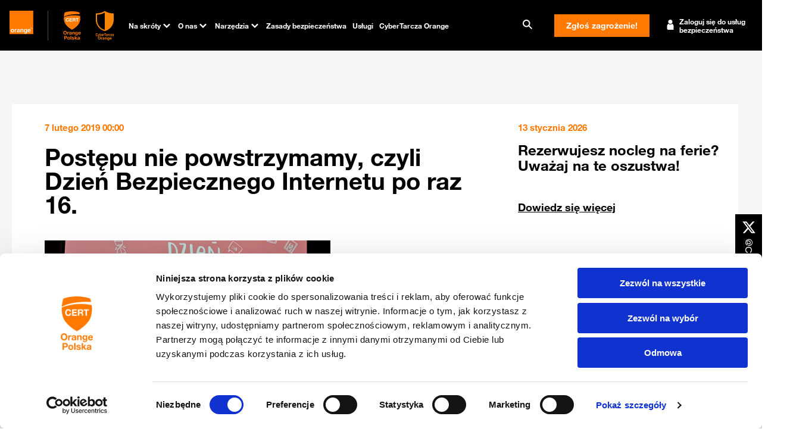

--- FILE ---
content_type: text/html; charset=UTF-8
request_url: https://cert.orange.pl/aktualnosci/postepu-nie-powstrzymamy-czyli-dzien-bezpiecznego-internetu-po-raz-16/
body_size: 97810
content:
<!doctype html><html lang="pl-PL"><head> <!-- Google tag (gtag.js) --> <script defer src="https://www.googletagmanager.com/gtag/js?id=G-JGLKLQVPL1"></script> <script defer>window.dataLayer = window.dataLayer || [];
  function gtag(){dataLayer.push(arguments);}
  gtag('js', new Date());

  gtag('config', 'G-JGLKLQVPL1');</script> <!-- Google Tag Manager --> <script defer>(function(w,d,s,l,i){w[l]=w[l]||[];w[l].push({'gtm.start':
new Date().getTime(),event:'gtm.js'});var f=d.getElementsByTagName(s)[0],
j=d.createElement(s),dl=l!='dataLayer'?'&l='+l:'';j.async=true;j.src=
'https://www.googletagmanager.com/gtm.js?id='+i+dl;f.parentNode.insertBefore(j,f);
})(window,document,'script','dataLayer','GTM-NFFZGT9P');</script> <!-- End Google Tag Manager --><meta charset="UTF-8"><meta name="viewport" content="width=device-width, initial-scale=1"><link rel="profile" href="https://gmpg.org/xfn/11"> <script type="text/javascript" data-cookieconsent="ignore">window.dataLayer = window.dataLayer || [];

	function gtag() {
		dataLayer.push(arguments);
	}

	gtag("consent", "default", {
		ad_personalization: "denied",
		ad_storage: "denied",
		ad_user_data: "denied",
		analytics_storage: "denied",
		functionality_storage: "denied",
		personalization_storage: "denied",
		security_storage: "granted",
		wait_for_update: 500,
	});
	gtag("set", "ads_data_redaction", true);</script> <script type="text/javascript"
		id="Cookiebot"
		src="https://consent.cookiebot.com/uc.js"
		data-implementation="wp"
		data-cbid="53fc3694-9c19-4ce5-a996-e7151167df10"
							data-blockingmode="auto"
	></script> <meta name='robots' content='index, follow, max-image-preview:large, max-snippet:-1, max-video-preview:-1' /><link media="all" href="https://cert.orange.pl/wp-content/cache/autoptimize/css/autoptimize_75ba55544cc01f3384bc57b03e450905.css" rel="stylesheet"><title>Postępu nie powstrzymamy, czyli Dzień Bezpiecznego Internetu po raz 16. - CERT Orange</title><link rel="canonical" href="https://cert.orange.pl/aktualnosci/postepu-nie-powstrzymamy-czyli-dzien-bezpiecznego-internetu-po-raz-16/" /><meta property="og:locale" content="pl_PL" /><meta property="og:type" content="article" /><meta property="og:title" content="Postępu nie powstrzymamy, czyli Dzień Bezpiecznego Internetu po raz 16." /><meta property="og:description" content="Dzień Bezpiecznego Internetu to inicjatywa, która w tym roku obchodzi już swoją 16. rocznicę. Dla przeszło 700 pracowników oświaty, osób z instytucji pozarządowych, generalnie ludzi, zajmujących się pracą z dziećmi przy wykorzystaniu internetu, którzy wzięli udział w tegorocznej konferencji to świetna okazja na poznanie trendów, czy złapanie inspiracji. Nie napiszemy oczywiście o wszystkim, o czym [&hellip;]" /><meta property="og:url" content="https://cert.orange.pl/aktualnosci/postepu-nie-powstrzymamy-czyli-dzien-bezpiecznego-internetu-po-raz-16/" /><meta property="og:site_name" content="CERT Orange" /><meta property="og:image" content="https://cert.orange.pl/wp-content/uploads/2023/05/473736b662252ccf212734ab2b54968f3f8a044f.png" /><meta property="og:image:width" content="480" /><meta property="og:image:height" content="251" /><meta property="og:image:type" content="image/png" /><meta name="twitter:card" content="summary_large_image" /><meta name="twitter:site" content="@cert_opl" /><meta name="twitter:label1" content="Est. reading time" /><meta name="twitter:data1" content="2 minuty" /> <script type="application/ld+json" class="yoast-schema-graph">{"@context":"https://schema.org","@graph":[{"@type":"Article","@id":"https://cert.orange.pl/aktualnosci/postepu-nie-powstrzymamy-czyli-dzien-bezpiecznego-internetu-po-raz-16/#article","isPartOf":{"@id":"https://cert.orange.pl/aktualnosci/postepu-nie-powstrzymamy-czyli-dzien-bezpiecznego-internetu-po-raz-16/"},"author":{"name":"Michał Rosiak","@id":"https://cert.orange.pl/#/schema/person/2c39f923e83bea6ff7e1453f8a74455b"},"headline":"Postępu nie powstrzymamy, czyli Dzień Bezpiecznego Internetu po raz 16.","datePublished":"2019-02-06T23:00:00+00:00","mainEntityOfPage":{"@id":"https://cert.orange.pl/aktualnosci/postepu-nie-powstrzymamy-czyli-dzien-bezpiecznego-internetu-po-raz-16/"},"wordCount":505,"commentCount":0,"publisher":{"@id":"https://cert.orange.pl/#organization"},"image":{"@id":"https://cert.orange.pl/aktualnosci/postepu-nie-powstrzymamy-czyli-dzien-bezpiecznego-internetu-po-raz-16/#primaryimage"},"thumbnailUrl":"https://cert.orange.pl/wp-content/uploads/2023/05/473736b662252ccf212734ab2b54968f3f8a044f.png","inLanguage":"pl-PL","potentialAction":[{"@type":"CommentAction","name":"Comment","target":["https://cert.orange.pl/aktualnosci/postepu-nie-powstrzymamy-czyli-dzien-bezpiecznego-internetu-po-raz-16/#respond"]}],"copyrightYear":"2019","copyrightHolder":{"@id":"https://cert.orange.pl/#organization"}},{"@type":"WebPage","@id":"https://cert.orange.pl/aktualnosci/postepu-nie-powstrzymamy-czyli-dzien-bezpiecznego-internetu-po-raz-16/","url":"https://cert.orange.pl/aktualnosci/postepu-nie-powstrzymamy-czyli-dzien-bezpiecznego-internetu-po-raz-16/","name":"Postępu nie powstrzymamy, czyli Dzień Bezpiecznego Internetu po raz 16. - CERT Orange","isPartOf":{"@id":"https://cert.orange.pl/#website"},"primaryImageOfPage":{"@id":"https://cert.orange.pl/aktualnosci/postepu-nie-powstrzymamy-czyli-dzien-bezpiecznego-internetu-po-raz-16/#primaryimage"},"image":{"@id":"https://cert.orange.pl/aktualnosci/postepu-nie-powstrzymamy-czyli-dzien-bezpiecznego-internetu-po-raz-16/#primaryimage"},"thumbnailUrl":"https://cert.orange.pl/wp-content/uploads/2023/05/473736b662252ccf212734ab2b54968f3f8a044f.png","datePublished":"2019-02-06T23:00:00+00:00","breadcrumb":{"@id":"https://cert.orange.pl/aktualnosci/postepu-nie-powstrzymamy-czyli-dzien-bezpiecznego-internetu-po-raz-16/#breadcrumb"},"inLanguage":"pl-PL","potentialAction":[{"@type":"ReadAction","target":["https://cert.orange.pl/aktualnosci/postepu-nie-powstrzymamy-czyli-dzien-bezpiecznego-internetu-po-raz-16/"]}]},{"@type":"ImageObject","inLanguage":"pl-PL","@id":"https://cert.orange.pl/aktualnosci/postepu-nie-powstrzymamy-czyli-dzien-bezpiecznego-internetu-po-raz-16/#primaryimage","url":"https://cert.orange.pl/wp-content/uploads/2023/05/473736b662252ccf212734ab2b54968f3f8a044f.png","contentUrl":"https://cert.orange.pl/wp-content/uploads/2023/05/473736b662252ccf212734ab2b54968f3f8a044f.png","width":480,"height":251},{"@type":"BreadcrumbList","@id":"https://cert.orange.pl/aktualnosci/postepu-nie-powstrzymamy-czyli-dzien-bezpiecznego-internetu-po-raz-16/#breadcrumb","itemListElement":[{"@type":"ListItem","position":1,"name":"Home","item":"https://cert.orange.pl/"},{"@type":"ListItem","position":2,"name":"Postępu nie powstrzymamy, czyli Dzień Bezpiecznego Internetu po raz 16."}]},{"@type":"WebSite","@id":"https://cert.orange.pl/#website","url":"https://cert.orange.pl/","name":"CERT Orange Polska","description":"","publisher":{"@id":"https://cert.orange.pl/#organization"},"potentialAction":[{"@type":"SearchAction","target":{"@type":"EntryPoint","urlTemplate":"https://cert.orange.pl/?s={search_term_string}"},"query-input":{"@type":"PropertyValueSpecification","valueRequired":true,"valueName":"search_term_string"}}],"inLanguage":"pl-PL"},{"@type":"Organization","@id":"https://cert.orange.pl/#organization","name":"CERT Orange Polska","url":"https://cert.orange.pl/","logo":{"@type":"ImageObject","inLanguage":"pl-PL","@id":"https://cert.orange.pl/#/schema/logo/image/","url":"https://cert.orange.pl/wp-content/uploads/2025/03/cert-logo.png","contentUrl":"https://cert.orange.pl/wp-content/uploads/2025/03/cert-logo.png","width":150,"height":246,"caption":"CERT Orange Polska"},"image":{"@id":"https://cert.orange.pl/#/schema/logo/image/"},"sameAs":["https://x.com/cert_opl","https://www.linkedin.com/company/cert-orange-polska/"]},{"@type":"Person","@id":"https://cert.orange.pl/#/schema/person/2c39f923e83bea6ff7e1453f8a74455b","name":"Michał Rosiak","image":{"@type":"ImageObject","inLanguage":"pl-PL","@id":"https://cert.orange.pl/#/schema/person/image/","url":"https://secure.gravatar.com/avatar/3222d6cfbd6fb2fb01483846045ffc171ee49fee986b9f3eec8e5bca48253ded?s=96&d=mm&r=g","contentUrl":"https://secure.gravatar.com/avatar/3222d6cfbd6fb2fb01483846045ffc171ee49fee986b9f3eec8e5bca48253ded?s=96&d=mm&r=g","caption":"Michał Rosiak"},"description":"Z wykształcenia psycholog, kiedyś dziennikarz, teraz przede wszystkim edukator. Konsekwentnie stara się trafić do internautów z wiedzą o zagrożeniach w sieci – słowem, obrazem i technologiami.","url":"https://cert.orange.pl/author/michal-rosiak/"}]}</script> <link rel='dns-prefetch' href='//www.google.com' /><link rel="alternate" type="application/rss+xml" title="CERT Orange &raquo; Kanał z wpisami" href="https://cert.orange.pl/feed/" /><link rel="alternate" type="application/rss+xml" title="CERT Orange &raquo; Kanał z komentarzami" href="https://cert.orange.pl/comments/feed/" /><link rel="alternate" type="application/rss+xml" title="CERT Orange &raquo; Postępu nie powstrzymamy, czyli Dzień Bezpiecznego Internetu po raz 16. Kanał z komentarzami" href="https://cert.orange.pl/aktualnosci/postepu-nie-powstrzymamy-czyli-dzien-bezpiecznego-internetu-po-raz-16/feed/" /><link rel="alternate" title="oEmbed (JSON)" type="application/json+oembed" href="https://cert.orange.pl/wp-json/oembed/1.0/embed?url=https%3A%2F%2Fcert.orange.pl%2Faktualnosci%2Fpostepu-nie-powstrzymamy-czyli-dzien-bezpiecznego-internetu-po-raz-16%2F" /><link rel="alternate" title="oEmbed (XML)" type="text/xml+oembed" href="https://cert.orange.pl/wp-json/oembed/1.0/embed?url=https%3A%2F%2Fcert.orange.pl%2Faktualnosci%2Fpostepu-nie-powstrzymamy-czyli-dzien-bezpiecznego-internetu-po-raz-16%2F&#038;format=xml" /><style id='wp-img-auto-sizes-contain-inline-css'>img:is([sizes=auto i],[sizes^="auto," i]){contain-intrinsic-size:3000px 1500px}</style><style id='wp-emoji-styles-inline-css'>img.wp-smiley,img.emoji{display:inline !important;border:none !important;box-shadow:none !important;height:1em !important;width:1em !important;margin:0 .07em !important;vertical-align:-.1em !important;background:0 0 !important;padding:0 !important}</style><style id='wp-block-library-inline-css'>:root{--wp-block-synced-color:#7a00df;--wp-block-synced-color--rgb:122,0,223;--wp-bound-block-color:var(--wp-block-synced-color);--wp-editor-canvas-background:#ddd;--wp-admin-theme-color:#007cba;--wp-admin-theme-color--rgb:0,124,186;--wp-admin-theme-color-darker-10:#006ba1;--wp-admin-theme-color-darker-10--rgb:0,107,160.5;--wp-admin-theme-color-darker-20:#005a87;--wp-admin-theme-color-darker-20--rgb:0,90,135;--wp-admin-border-width-focus:2px}@media (min-resolution:192dpi){:root{--wp-admin-border-width-focus:1.5px}}.wp-element-button{cursor:pointer}:root .has-very-light-gray-background-color{background-color:#eee}:root .has-very-dark-gray-background-color{background-color:#313131}:root .has-very-light-gray-color{color:#eee}:root .has-very-dark-gray-color{color:#313131}:root .has-vivid-green-cyan-to-vivid-cyan-blue-gradient-background{background:linear-gradient(135deg,#00d084,#0693e3)}:root .has-purple-crush-gradient-background{background:linear-gradient(135deg,#34e2e4,#4721fb 50%,#ab1dfe)}:root .has-hazy-dawn-gradient-background{background:linear-gradient(135deg,#faaca8,#dad0ec)}:root .has-subdued-olive-gradient-background{background:linear-gradient(135deg,#fafae1,#67a671)}:root .has-atomic-cream-gradient-background{background:linear-gradient(135deg,#fdd79a,#004a59)}:root .has-nightshade-gradient-background{background:linear-gradient(135deg,#330968,#31cdcf)}:root .has-midnight-gradient-background{background:linear-gradient(135deg,#020381,#2874fc)}:root{--wp--preset--font-size--normal:16px;--wp--preset--font-size--huge:42px}.has-regular-font-size{font-size:1em}.has-larger-font-size{font-size:2.625em}.has-normal-font-size{font-size:var(--wp--preset--font-size--normal)}.has-huge-font-size{font-size:var(--wp--preset--font-size--huge)}.has-text-align-center{text-align:center}.has-text-align-left{text-align:left}.has-text-align-right{text-align:right}.has-fit-text{white-space:nowrap!important}#end-resizable-editor-section{display:none}.aligncenter{clear:both}.items-justified-left{justify-content:flex-start}.items-justified-center{justify-content:center}.items-justified-right{justify-content:flex-end}.items-justified-space-between{justify-content:space-between}.screen-reader-text{border:0;clip-path:inset(50%);height:1px;margin:-1px;overflow:hidden;padding:0;position:absolute;width:1px;word-wrap:normal!important}.screen-reader-text:focus{background-color:#ddd;clip-path:none;color:#444;display:block;font-size:1em;height:auto;left:5px;line-height:normal;padding:15px 23px 14px;text-decoration:none;top:5px;width:auto;z-index:100000}html :where(.has-border-color){border-style:solid}html :where([style*=border-top-color]){border-top-style:solid}html :where([style*=border-right-color]){border-right-style:solid}html :where([style*=border-bottom-color]){border-bottom-style:solid}html :where([style*=border-left-color]){border-left-style:solid}html :where([style*=border-width]){border-style:solid}html :where([style*=border-top-width]){border-top-style:solid}html :where([style*=border-right-width]){border-right-style:solid}html :where([style*=border-bottom-width]){border-bottom-style:solid}html :where([style*=border-left-width]){border-left-style:solid}html :where(img[class*=wp-image-]){height:auto;max-width:100%}:where(figure){margin:0 0 1em}html :where(.is-position-sticky){--wp-admin--admin-bar--position-offset:var(--wp-admin--admin-bar--height,0px)}@media screen and (max-width:600px){html :where(.is-position-sticky){--wp-admin--admin-bar--position-offset:0px}}</style><style id='global-styles-inline-css'>:root{--wp--preset--aspect-ratio--square:1;--wp--preset--aspect-ratio--4-3:4/3;--wp--preset--aspect-ratio--3-4:3/4;--wp--preset--aspect-ratio--3-2:3/2;--wp--preset--aspect-ratio--2-3:2/3;--wp--preset--aspect-ratio--16-9:16/9;--wp--preset--aspect-ratio--9-16:9/16;--wp--preset--color--black:#000;--wp--preset--color--cyan-bluish-gray:#abb8c3;--wp--preset--color--white:#fff;--wp--preset--color--pale-pink:#f78da7;--wp--preset--color--vivid-red:#cf2e2e;--wp--preset--color--luminous-vivid-orange:#ff6900;--wp--preset--color--luminous-vivid-amber:#fcb900;--wp--preset--color--light-green-cyan:#7bdcb5;--wp--preset--color--vivid-green-cyan:#00d084;--wp--preset--color--pale-cyan-blue:#8ed1fc;--wp--preset--color--vivid-cyan-blue:#0693e3;--wp--preset--color--vivid-purple:#9b51e0;--wp--preset--gradient--vivid-cyan-blue-to-vivid-purple:linear-gradient(135deg,#0693e3 0%,#9b51e0 100%);--wp--preset--gradient--light-green-cyan-to-vivid-green-cyan:linear-gradient(135deg,#7adcb4 0%,#00d082 100%);--wp--preset--gradient--luminous-vivid-amber-to-luminous-vivid-orange:linear-gradient(135deg,#fcb900 0%,#ff6900 100%);--wp--preset--gradient--luminous-vivid-orange-to-vivid-red:linear-gradient(135deg,#ff6900 0%,#cf2e2e 100%);--wp--preset--gradient--very-light-gray-to-cyan-bluish-gray:linear-gradient(135deg,#eee 0%,#a9b8c3 100%);--wp--preset--gradient--cool-to-warm-spectrum:linear-gradient(135deg,#4aeadc 0%,#9778d1 20%,#cf2aba 40%,#ee2c82 60%,#fb6962 80%,#fef84c 100%);--wp--preset--gradient--blush-light-purple:linear-gradient(135deg,#ffceec 0%,#9896f0 100%);--wp--preset--gradient--blush-bordeaux:linear-gradient(135deg,#fecda5 0%,#fe2d2d 50%,#6b003e 100%);--wp--preset--gradient--luminous-dusk:linear-gradient(135deg,#ffcb70 0%,#c751c0 50%,#4158d0 100%);--wp--preset--gradient--pale-ocean:linear-gradient(135deg,#fff5cb 0%,#b6e3d4 50%,#33a7b5 100%);--wp--preset--gradient--electric-grass:linear-gradient(135deg,#caf880 0%,#71ce7e 100%);--wp--preset--gradient--midnight:linear-gradient(135deg,#020381 0%,#2874fc 100%);--wp--preset--font-size--small:13px;--wp--preset--font-size--medium:20px;--wp--preset--font-size--large:36px;--wp--preset--font-size--x-large:42px;--wp--preset--spacing--20:.44rem;--wp--preset--spacing--30:.67rem;--wp--preset--spacing--40:1rem;--wp--preset--spacing--50:1.5rem;--wp--preset--spacing--60:2.25rem;--wp--preset--spacing--70:3.38rem;--wp--preset--spacing--80:5.06rem;--wp--preset--shadow--natural:6px 6px 9px rgba(0,0,0,.2);--wp--preset--shadow--deep:12px 12px 50px rgba(0,0,0,.4);--wp--preset--shadow--sharp:6px 6px 0px rgba(0,0,0,.2);--wp--preset--shadow--outlined:6px 6px 0px -3px #fff,6px 6px #000;--wp--preset--shadow--crisp:6px 6px 0px #000}:where(.is-layout-flex){gap:.5em}:where(.is-layout-grid){gap:.5em}body .is-layout-flex{display:flex}.is-layout-flex{flex-wrap:wrap;align-items:center}.is-layout-flex>:is(*,div){margin:0}body .is-layout-grid{display:grid}.is-layout-grid>:is(*,div){margin:0}:where(.wp-block-columns.is-layout-flex){gap:2em}:where(.wp-block-columns.is-layout-grid){gap:2em}:where(.wp-block-post-template.is-layout-flex){gap:1.25em}:where(.wp-block-post-template.is-layout-grid){gap:1.25em}.has-black-color{color:var(--wp--preset--color--black) !important}.has-cyan-bluish-gray-color{color:var(--wp--preset--color--cyan-bluish-gray) !important}.has-white-color{color:var(--wp--preset--color--white) !important}.has-pale-pink-color{color:var(--wp--preset--color--pale-pink) !important}.has-vivid-red-color{color:var(--wp--preset--color--vivid-red) !important}.has-luminous-vivid-orange-color{color:var(--wp--preset--color--luminous-vivid-orange) !important}.has-luminous-vivid-amber-color{color:var(--wp--preset--color--luminous-vivid-amber) !important}.has-light-green-cyan-color{color:var(--wp--preset--color--light-green-cyan) !important}.has-vivid-green-cyan-color{color:var(--wp--preset--color--vivid-green-cyan) !important}.has-pale-cyan-blue-color{color:var(--wp--preset--color--pale-cyan-blue) !important}.has-vivid-cyan-blue-color{color:var(--wp--preset--color--vivid-cyan-blue) !important}.has-vivid-purple-color{color:var(--wp--preset--color--vivid-purple) !important}.has-black-background-color{background-color:var(--wp--preset--color--black) !important}.has-cyan-bluish-gray-background-color{background-color:var(--wp--preset--color--cyan-bluish-gray) !important}.has-white-background-color{background-color:var(--wp--preset--color--white) !important}.has-pale-pink-background-color{background-color:var(--wp--preset--color--pale-pink) !important}.has-vivid-red-background-color{background-color:var(--wp--preset--color--vivid-red) !important}.has-luminous-vivid-orange-background-color{background-color:var(--wp--preset--color--luminous-vivid-orange) !important}.has-luminous-vivid-amber-background-color{background-color:var(--wp--preset--color--luminous-vivid-amber) !important}.has-light-green-cyan-background-color{background-color:var(--wp--preset--color--light-green-cyan) !important}.has-vivid-green-cyan-background-color{background-color:var(--wp--preset--color--vivid-green-cyan) !important}.has-pale-cyan-blue-background-color{background-color:var(--wp--preset--color--pale-cyan-blue) !important}.has-vivid-cyan-blue-background-color{background-color:var(--wp--preset--color--vivid-cyan-blue) !important}.has-vivid-purple-background-color{background-color:var(--wp--preset--color--vivid-purple) !important}.has-black-border-color{border-color:var(--wp--preset--color--black) !important}.has-cyan-bluish-gray-border-color{border-color:var(--wp--preset--color--cyan-bluish-gray) !important}.has-white-border-color{border-color:var(--wp--preset--color--white) !important}.has-pale-pink-border-color{border-color:var(--wp--preset--color--pale-pink) !important}.has-vivid-red-border-color{border-color:var(--wp--preset--color--vivid-red) !important}.has-luminous-vivid-orange-border-color{border-color:var(--wp--preset--color--luminous-vivid-orange) !important}.has-luminous-vivid-amber-border-color{border-color:var(--wp--preset--color--luminous-vivid-amber) !important}.has-light-green-cyan-border-color{border-color:var(--wp--preset--color--light-green-cyan) !important}.has-vivid-green-cyan-border-color{border-color:var(--wp--preset--color--vivid-green-cyan) !important}.has-pale-cyan-blue-border-color{border-color:var(--wp--preset--color--pale-cyan-blue) !important}.has-vivid-cyan-blue-border-color{border-color:var(--wp--preset--color--vivid-cyan-blue) !important}.has-vivid-purple-border-color{border-color:var(--wp--preset--color--vivid-purple) !important}.has-vivid-cyan-blue-to-vivid-purple-gradient-background{background:var(--wp--preset--gradient--vivid-cyan-blue-to-vivid-purple) !important}.has-light-green-cyan-to-vivid-green-cyan-gradient-background{background:var(--wp--preset--gradient--light-green-cyan-to-vivid-green-cyan) !important}.has-luminous-vivid-amber-to-luminous-vivid-orange-gradient-background{background:var(--wp--preset--gradient--luminous-vivid-amber-to-luminous-vivid-orange) !important}.has-luminous-vivid-orange-to-vivid-red-gradient-background{background:var(--wp--preset--gradient--luminous-vivid-orange-to-vivid-red) !important}.has-very-light-gray-to-cyan-bluish-gray-gradient-background{background:var(--wp--preset--gradient--very-light-gray-to-cyan-bluish-gray) !important}.has-cool-to-warm-spectrum-gradient-background{background:var(--wp--preset--gradient--cool-to-warm-spectrum) !important}.has-blush-light-purple-gradient-background{background:var(--wp--preset--gradient--blush-light-purple) !important}.has-blush-bordeaux-gradient-background{background:var(--wp--preset--gradient--blush-bordeaux) !important}.has-luminous-dusk-gradient-background{background:var(--wp--preset--gradient--luminous-dusk) !important}.has-pale-ocean-gradient-background{background:var(--wp--preset--gradient--pale-ocean) !important}.has-electric-grass-gradient-background{background:var(--wp--preset--gradient--electric-grass) !important}.has-midnight-gradient-background{background:var(--wp--preset--gradient--midnight) !important}.has-small-font-size{font-size:var(--wp--preset--font-size--small) !important}.has-medium-font-size{font-size:var(--wp--preset--font-size--medium) !important}.has-large-font-size{font-size:var(--wp--preset--font-size--large) !important}.has-x-large-font-size{font-size:var(--wp--preset--font-size--x-large) !important}</style><style id='classic-theme-styles-inline-css'>/*! This file is auto-generated */
.wp-block-button__link{color:#fff;background-color:#32373c;border-radius:9999px;box-shadow:none;text-decoration:none;padding:calc(.667em + 2px) calc(1.333em + 2px);font-size:1.125em}.wp-block-file__button{background:#32373c;color:#fff;text-decoration:none}</style><style id='moove_gdpr_frontend-inline-css'>#moove_gdpr_cookie_modal .moove-gdpr-modal-content .moove-gdpr-tab-main h3.tab-title,#moove_gdpr_cookie_modal .moove-gdpr-modal-content .moove-gdpr-tab-main span.tab-title,#moove_gdpr_cookie_modal .moove-gdpr-modal-content .moove-gdpr-modal-left-content #moove-gdpr-menu li a,#moove_gdpr_cookie_modal .moove-gdpr-modal-content .moove-gdpr-modal-left-content #moove-gdpr-menu li button,#moove_gdpr_cookie_modal .moove-gdpr-modal-content .moove-gdpr-modal-left-content .moove-gdpr-branding-cnt a,#moove_gdpr_cookie_modal .moove-gdpr-modal-content .moove-gdpr-modal-footer-content .moove-gdpr-button-holder a.mgbutton,#moove_gdpr_cookie_modal .moove-gdpr-modal-content .moove-gdpr-modal-footer-content .moove-gdpr-button-holder button.mgbutton,#moove_gdpr_cookie_modal .cookie-switch .cookie-slider:after,#moove_gdpr_cookie_modal .cookie-switch .slider:after,#moove_gdpr_cookie_modal .switch .cookie-slider:after,#moove_gdpr_cookie_modal .switch .slider:after,#moove_gdpr_cookie_info_bar .moove-gdpr-info-bar-container .moove-gdpr-info-bar-content p,#moove_gdpr_cookie_info_bar .moove-gdpr-info-bar-container .moove-gdpr-info-bar-content p a,#moove_gdpr_cookie_info_bar .moove-gdpr-info-bar-container .moove-gdpr-info-bar-content a.mgbutton,#moove_gdpr_cookie_info_bar .moove-gdpr-info-bar-container .moove-gdpr-info-bar-content button.mgbutton,#moove_gdpr_cookie_modal .moove-gdpr-modal-content .moove-gdpr-tab-main .moove-gdpr-tab-main-content h1,#moove_gdpr_cookie_modal .moove-gdpr-modal-content .moove-gdpr-tab-main .moove-gdpr-tab-main-content h2,#moove_gdpr_cookie_modal .moove-gdpr-modal-content .moove-gdpr-tab-main .moove-gdpr-tab-main-content h3,#moove_gdpr_cookie_modal .moove-gdpr-modal-content .moove-gdpr-tab-main .moove-gdpr-tab-main-content h4,#moove_gdpr_cookie_modal .moove-gdpr-modal-content .moove-gdpr-tab-main .moove-gdpr-tab-main-content h5,#moove_gdpr_cookie_modal .moove-gdpr-modal-content .moove-gdpr-tab-main .moove-gdpr-tab-main-content h6,#moove_gdpr_cookie_modal .moove-gdpr-modal-content.moove_gdpr_modal_theme_v2 .moove-gdpr-modal-title .tab-title,#moove_gdpr_cookie_modal .moove-gdpr-modal-content.moove_gdpr_modal_theme_v2 .moove-gdpr-tab-main h3.tab-title,#moove_gdpr_cookie_modal .moove-gdpr-modal-content.moove_gdpr_modal_theme_v2 .moove-gdpr-tab-main span.tab-title,#moove_gdpr_cookie_modal .moove-gdpr-modal-content.moove_gdpr_modal_theme_v2 .moove-gdpr-branding-cnt a{font-weight:inherit}#moove_gdpr_cookie_modal,#moove_gdpr_cookie_info_bar,.gdpr_cookie_settings_shortcode_content{font-family:inherit}#moove_gdpr_save_popup_settings_button{background-color:#373737;color:#fff}#moove_gdpr_save_popup_settings_button:hover{background-color:#000}#moove_gdpr_cookie_info_bar .moove-gdpr-info-bar-container .moove-gdpr-info-bar-content a.mgbutton,#moove_gdpr_cookie_info_bar .moove-gdpr-info-bar-container .moove-gdpr-info-bar-content button.mgbutton{background-color:#ff7900}#moove_gdpr_cookie_modal .moove-gdpr-modal-content .moove-gdpr-modal-footer-content .moove-gdpr-button-holder a.mgbutton,#moove_gdpr_cookie_modal .moove-gdpr-modal-content .moove-gdpr-modal-footer-content .moove-gdpr-button-holder button.mgbutton,.gdpr_cookie_settings_shortcode_content .gdpr-shr-button.button-green{background-color:#ff7900;border-color:#ff7900}#moove_gdpr_cookie_modal .moove-gdpr-modal-content .moove-gdpr-modal-footer-content .moove-gdpr-button-holder a.mgbutton:hover,#moove_gdpr_cookie_modal .moove-gdpr-modal-content .moove-gdpr-modal-footer-content .moove-gdpr-button-holder button.mgbutton:hover,.gdpr_cookie_settings_shortcode_content .gdpr-shr-button.button-green:hover{background-color:#fff;color:#ff7900}#moove_gdpr_cookie_modal .moove-gdpr-modal-content .moove-gdpr-modal-close i,#moove_gdpr_cookie_modal .moove-gdpr-modal-content .moove-gdpr-modal-close span.gdpr-icon{background-color:#ff7900;border:1px solid #ff7900}#moove_gdpr_cookie_info_bar span.moove-gdpr-infobar-allow-all.focus-g,#moove_gdpr_cookie_info_bar span.moove-gdpr-infobar-allow-all:focus,#moove_gdpr_cookie_info_bar button.moove-gdpr-infobar-allow-all.focus-g,#moove_gdpr_cookie_info_bar button.moove-gdpr-infobar-allow-all:focus,#moove_gdpr_cookie_info_bar span.moove-gdpr-infobar-reject-btn.focus-g,#moove_gdpr_cookie_info_bar span.moove-gdpr-infobar-reject-btn:focus,#moove_gdpr_cookie_info_bar button.moove-gdpr-infobar-reject-btn.focus-g,#moove_gdpr_cookie_info_bar button.moove-gdpr-infobar-reject-btn:focus,#moove_gdpr_cookie_info_bar span.change-settings-button.focus-g,#moove_gdpr_cookie_info_bar span.change-settings-button:focus,#moove_gdpr_cookie_info_bar button.change-settings-button.focus-g,#moove_gdpr_cookie_info_bar button.change-settings-button:focus{-webkit-box-shadow:0 0 1px 3px #ff7900;-moz-box-shadow:0 0 1px 3px #ff7900;box-shadow:0 0 1px 3px #ff7900}#moove_gdpr_cookie_modal .moove-gdpr-modal-content .moove-gdpr-modal-close i:hover,#moove_gdpr_cookie_modal .moove-gdpr-modal-content .moove-gdpr-modal-close span.gdpr-icon:hover,#moove_gdpr_cookie_info_bar span[data-href]>u.change-settings-button{color:#ff7900}#moove_gdpr_cookie_modal .moove-gdpr-modal-content .moove-gdpr-modal-left-content #moove-gdpr-menu li.menu-item-selected a span.gdpr-icon,#moove_gdpr_cookie_modal .moove-gdpr-modal-content .moove-gdpr-modal-left-content #moove-gdpr-menu li.menu-item-selected button span.gdpr-icon{color:inherit}#moove_gdpr_cookie_modal .moove-gdpr-modal-content .moove-gdpr-modal-left-content #moove-gdpr-menu li a span.gdpr-icon,#moove_gdpr_cookie_modal .moove-gdpr-modal-content .moove-gdpr-modal-left-content #moove-gdpr-menu li button span.gdpr-icon{color:inherit}#moove_gdpr_cookie_modal .gdpr-acc-link{line-height:0;font-size:0;color:transparent;position:absolute}#moove_gdpr_cookie_modal .moove-gdpr-modal-content .moove-gdpr-modal-close:hover i,#moove_gdpr_cookie_modal .moove-gdpr-modal-content .moove-gdpr-modal-left-content #moove-gdpr-menu li a,#moove_gdpr_cookie_modal .moove-gdpr-modal-content .moove-gdpr-modal-left-content #moove-gdpr-menu li button,#moove_gdpr_cookie_modal .moove-gdpr-modal-content .moove-gdpr-modal-left-content #moove-gdpr-menu li button i,#moove_gdpr_cookie_modal .moove-gdpr-modal-content .moove-gdpr-modal-left-content #moove-gdpr-menu li a i,#moove_gdpr_cookie_modal .moove-gdpr-modal-content .moove-gdpr-tab-main .moove-gdpr-tab-main-content a:hover,#moove_gdpr_cookie_info_bar.moove-gdpr-dark-scheme .moove-gdpr-info-bar-container .moove-gdpr-info-bar-content a.mgbutton:hover,#moove_gdpr_cookie_info_bar.moove-gdpr-dark-scheme .moove-gdpr-info-bar-container .moove-gdpr-info-bar-content button.mgbutton:hover,#moove_gdpr_cookie_info_bar.moove-gdpr-dark-scheme .moove-gdpr-info-bar-container .moove-gdpr-info-bar-content a:hover,#moove_gdpr_cookie_info_bar.moove-gdpr-dark-scheme .moove-gdpr-info-bar-container .moove-gdpr-info-bar-content button:hover,#moove_gdpr_cookie_info_bar.moove-gdpr-dark-scheme .moove-gdpr-info-bar-container .moove-gdpr-info-bar-content span.change-settings-button:hover,#moove_gdpr_cookie_info_bar.moove-gdpr-dark-scheme .moove-gdpr-info-bar-container .moove-gdpr-info-bar-content button.change-settings-button:hover,#moove_gdpr_cookie_info_bar.moove-gdpr-dark-scheme .moove-gdpr-info-bar-container .moove-gdpr-info-bar-content u.change-settings-button:hover,#moove_gdpr_cookie_info_bar span[data-href]>u.change-settings-button,#moove_gdpr_cookie_info_bar.moove-gdpr-dark-scheme .moove-gdpr-info-bar-container .moove-gdpr-info-bar-content a.mgbutton.focus-g,#moove_gdpr_cookie_info_bar.moove-gdpr-dark-scheme .moove-gdpr-info-bar-container .moove-gdpr-info-bar-content button.mgbutton.focus-g,#moove_gdpr_cookie_info_bar.moove-gdpr-dark-scheme .moove-gdpr-info-bar-container .moove-gdpr-info-bar-content a.focus-g,#moove_gdpr_cookie_info_bar.moove-gdpr-dark-scheme .moove-gdpr-info-bar-container .moove-gdpr-info-bar-content button.focus-g,#moove_gdpr_cookie_info_bar.moove-gdpr-dark-scheme .moove-gdpr-info-bar-container .moove-gdpr-info-bar-content a.mgbutton:focus,#moove_gdpr_cookie_info_bar.moove-gdpr-dark-scheme .moove-gdpr-info-bar-container .moove-gdpr-info-bar-content button.mgbutton:focus,#moove_gdpr_cookie_info_bar.moove-gdpr-dark-scheme .moove-gdpr-info-bar-container .moove-gdpr-info-bar-content a:focus,#moove_gdpr_cookie_info_bar.moove-gdpr-dark-scheme .moove-gdpr-info-bar-container .moove-gdpr-info-bar-content button:focus,#moove_gdpr_cookie_info_bar.moove-gdpr-dark-scheme .moove-gdpr-info-bar-container .moove-gdpr-info-bar-content span.change-settings-button.focus-g,span.change-settings-button:focus,button.change-settings-button.focus-g,button.change-settings-button:focus,#moove_gdpr_cookie_info_bar.moove-gdpr-dark-scheme .moove-gdpr-info-bar-container .moove-gdpr-info-bar-content u.change-settings-button.focus-g,#moove_gdpr_cookie_info_bar.moove-gdpr-dark-scheme .moove-gdpr-info-bar-container .moove-gdpr-info-bar-content u.change-settings-button:focus{color:#ff7900}#moove_gdpr_cookie_modal .moove-gdpr-branding.focus-g span,#moove_gdpr_cookie_modal .moove-gdpr-modal-content .moove-gdpr-tab-main a.focus-g,#moove_gdpr_cookie_modal .moove-gdpr-modal-content .moove-gdpr-tab-main .gdpr-cd-details-toggle.focus-g{color:#ff7900}#moove_gdpr_cookie_modal.gdpr_lightbox-hide{display:none}</style> <script async src="https://www.google.com/recaptcha/api.js?onload=CaptchaCallback&amp;render=explicit&amp;ver=6.9" id="recaptchav2-js"></script> <script src="https://cert.orange.pl/wp-includes/js/jquery/jquery.min.js?ver=3.7.1" id="jquery-core-js"></script> <script async src="https://cert.orange.pl/wp-includes/js/jquery/jquery-migrate.min.js?ver=3.4.1" id="jquery-migrate-js"></script> <link rel="https://api.w.org/" href="https://cert.orange.pl/wp-json/" /><link rel="alternate" title="JSON" type="application/json" href="https://cert.orange.pl/wp-json/wp/v2/news/2080" /><link rel="EditURI" type="application/rsd+xml" title="RSD" href="https://cert.orange.pl/xmlrpc.php?rsd" /><link rel='shortlink' href='https://cert.orange.pl/?p=2080' /><link rel="pingback" href="https://cert.orange.pl/xmlrpc.php"><link rel="icon" href="https://cert.orange.pl/wp-content/uploads/2023/05/favicon.ico" sizes="32x32" /><link rel="icon" href="https://cert.orange.pl/wp-content/uploads/2023/05/favicon.ico" sizes="192x192" /><link rel="apple-touch-icon" href="https://cert.orange.pl/wp-content/uploads/2023/05/favicon.ico" /><meta name="msapplication-TileImage" content="https://cert.orange.pl/wp-content/uploads/2023/05/favicon.ico" /><style id="wp-custom-css">.header__nav.is-open{justify-content:flex-start}</style></head><body class="wp-singular news-template-default single single-news postid-2080 wp-theme-cert"> <!-- Google Tag Manager (noscript) --> <noscript><iframe src="https://www.googletagmanager.com/ns.html?id=GTM-NFFZGT9P"
height="0" width="0" style="display:none;visibility:hidden"></iframe></noscript> <!-- End Google Tag Manager (noscript) --> <!-- Matomo --> <script defer type="text/javascript">var _paq = window._paq = window._paq || [];
  /* tracker methods like "setCustomDimension" should be called before "trackPageView" */
  _paq.push(['trackPageView']);
  _paq.push(['enableLinkTracking']);
  (function() {
    var u="https://cert.orange.pl/matomo/";
    _paq.push(['setTrackerUrl', u+'matomo.php']);
    _paq.push(['setSiteId', '1']);
    var d=document, g=d.createElement('script'), s=d.getElementsByTagName('script')[0];
    g.type='text/javascript'; g.async=true; g.src=u+'matomo.js'; s.parentNode.insertBefore(g,s);
  })();</script> <!-- End Matomo Code --><div id="page" class="site"><header class="header"><div class="header__logos"><div class="logos"><div class="logos__logo  "> <a href="https://www.orange.pl/" class=""> <img class="logo" src="https://cert.orange.pl/wp-content/uploads/2025/11/orange-logo.svg" alt=""/> </a></div><div class="logos__logo logos__logo--clean "> <a href="https://cert.orange.pl/" class=""> <img class="logo" src="https://cert.orange.pl/wp-content/uploads/2025/11/cert-logo.svg" alt=""/> </a></div><div class="logos__logo logos__logo--clean logos__logo--no-gutter"> <a href="https://cert.orange.pl/cybertarcza/" class=""> <img class="logo" src="https://cert.orange.pl/wp-content/uploads/2026/01/Cybertarcza6.svg" alt="Cybertarcza logo"/> </a></div></div></div><div class="header__nav js-mobile-menu is-hidden"><nav class="nav"><ul id="menu-header" class="nav__links"><li class="nav__link  menu-item menu-item-type-custom menu-item-object-custom menu-item-has-children menu-item-6493 nav__link--has-submenu js-has-submenu"><span class="nav-item">Na skróty</span><img  class="nav-icon" src="https://cert.orange.pl/wp-content/themes/cert/front/dist/assets/svg/arrow_down.svg" alt="arrow-down"><ul class="nav__links nav__links--is-submenu js-is-submenu"><li class="nav__link  menu-item menu-item-type-post_type menu-item-object-page menu-item-6495"><a class="header-url" href="https://cert.orange.pl/ostrzezenia/">Ostrzeżenia</a></li><li class="nav__link  menu-item menu-item-type-post_type menu-item-object-page menu-item-6496"><a class="header-url" href="https://cert.orange.pl/cyber-threat-intelligence/">Cyber Threat Intelligence</a></li><li class="nav__link  menu-item menu-item-type-post_type menu-item-object-page menu-item-6497"><a class="header-url" href="https://cert.orange.pl/materialy-filmowe/">Materiały filmowe</a></li><li class="nav__link  menu-item menu-item-type-custom menu-item-object-custom menu-item-6499"><a class="header-url" href="https://cert.orange.pl/warto-wiedziec/">Warto wiedzieć</a></li><li class="nav__link  menu-item menu-item-type-custom menu-item-object-custom menu-item-6500"><a class="header-url" href="https://cert.orange.pl/tag/ekspert/">Dla eksperta</a></li><li class="nav__link  menu-item menu-item-type-post_type menu-item-object-page menu-item-6701"><a class="header-url" href="https://cert.orange.pl/raporty-cert-orange-polska/">Raporty CERT Orange Polska</a></li><li class="nav__link  menu-item menu-item-type-post_type menu-item-object-page menu-item-6501"><a class="header-url" href="https://cert.orange.pl/kontakt/">Kontakt</a></li></ul></li><li class="nav__link  menu-item menu-item-type-custom menu-item-object-custom menu-item-has-children menu-item-71 nav__link--has-submenu js-has-submenu"><span class="nav-item">O nas</span><img  class="nav-icon" src="https://cert.orange.pl/wp-content/themes/cert/front/dist/assets/svg/arrow_down.svg" alt="arrow-down"><ul class="nav__links nav__links--is-submenu js-is-submenu"><li class="nav__link  menu-item menu-item-type-post_type menu-item-object-page menu-item-86"><a class="header-url" href="https://cert.orange.pl/czym-jest-cert/">Czym jest CERT?</a></li><li class="nav__link  menu-item menu-item-type-post_type menu-item-object-page menu-item-87"><a class="header-url" href="https://cert.orange.pl/organizacje-czlonkowskie/">Członkostwo w organizacjach</a></li><li class="nav__link  menu-item menu-item-type-post_type menu-item-object-page menu-item-88"><a class="header-url" href="https://cert.orange.pl/zglos-podatnosc/">Zgłoś podatność</a></li><li class="nav__link  menu-item menu-item-type-post_type menu-item-object-page menu-item-89"><a class="header-url" href="https://cert.orange.pl/hall-of-fame/">Hall of Fame</a></li></ul></li><li class="nav__link  menu-item menu-item-type-custom menu-item-object-custom menu-item-has-children menu-item-69 nav__link--has-submenu js-has-submenu"><span class="nav-item">Narzędzia</span><img  class="nav-icon" src="https://cert.orange.pl/wp-content/themes/cert/front/dist/assets/svg/arrow_down.svg" alt="arrow-down"><ul class="nav__links nav__links--is-submenu js-is-submenu"><li class="nav__link  menu-item menu-item-type-post_type menu-item-object-page menu-item-4948"><a class="header-url" href="https://cert.orange.pl/hasloalert/">Hasło Alert</a></li><li class="nav__link  menu-item menu-item-type-post_type menu-item-object-page menu-item-4161"><a class="header-url" href="https://cert.orange.pl/mapa-zagrozen/">Mapa zagrożeń</a></li><li class="nav__link  menu-item menu-item-type-post_type menu-item-object-page menu-item-76"><a class="header-url" href="https://cert.orange.pl/dane-o-zagrozeniach/">Dane o zagrożeniach</a></li><li class="nav__link  menu-item menu-item-type-post_type menu-item-object-page menu-item-85"><a class="header-url" href="https://cert.orange.pl/mobile-sandbox/">Mobile Sandbox</a></li></ul></li><li class="nav__link  menu-item menu-item-type-custom menu-item-object-custom menu-item-82"><a href="https://cert.orange.pl/antiphishing-info/" class="nav-item">Zasady bezpieczeństwa</a></li><li class="nav__link  menu-item menu-item-type-post_type menu-item-object-page menu-item-70"><a href="https://cert.orange.pl/uslugi/" class="nav-item">Usługi</a></li><li class="nav__link  menu-item menu-item-type-post_type menu-item-object-page menu-item-5721"><a href="https://cert.orange.pl/cybertarcza/" class="nav-item">CyberTarcza Orange</a></li></ul></nav><div class="actions"><div class="actions__item mobile-hide"> <button type="button" class="btn btn-search js-search-btn"> <svg xmlns="http://www.w3.org/2000/svg" xmlns:xlink="http://www.w3.org/1999/xlink" width="20" height="20" viewBox="0 0 24 24" id="search"> <path fill="currentColor" fill-rule="evenodd" d="m21.415 19.665-5.416-5.416A7.496 7.496 0 1 0 14.25 16l5.416 5.415a.601.601 0 0 0 .848 0l.902-.9a.602.602 0 0 0 0-.849ZM9.896 14.994a5.097 5.097 0 1 1 0-10.195 5.097 5.097 0 0 1 0 10.194Z" clip-rule="evenodd"/> </svg> </button></div><div class="actions__item"> <button type="button" class="btn btn--senary actions__item-btn js-open-popup-header"> <b> Zgłoś zagrożenie! </b> </button></div><div class="actions__item"> <a href="/login" class="link"> <img class="link__icon" src="https://cert.orange.pl/wp-content/themes/cert/front/dist/assets/svg/ic_Avatar.svg" alt="avatar"/> <span class="link__text"> Zaloguj się do usług bezpieczeństwa </span> </a></div></div></div><div class="search-mobile"> <button type="button" class="btn btn-search js-search-btn"> <svg xmlns="http://www.w3.org/2000/svg" xmlns:xlink="http://www.w3.org/1999/xlink" width="20" height="20" viewBox="0 0 24 24" id="search"> <path fill="currentColor" fill-rule="evenodd" d="m21.415 19.665-5.416-5.416A7.496 7.496 0 1 0 14.25 16l5.416 5.415a.601.601 0 0 0 .848 0l.902-.9a.602.602 0 0 0 0-.849ZM9.896 14.994a5.097 5.097 0 1 1 0-10.195 5.097 5.097 0 0 1 0 10.194Z" clip-rule="evenodd"/> </svg> </button></div><div class="header__hamburger js-open-nav-mobile"><div class="hamburger"> <noscript><img class="js-hamburger-icon" src="https://cert.orange.pl/wp-content/themes/cert/front/dist/assets/svg/hamburger.svg" alt="hamburger"/></noscript><img class="lazyload js-hamburger-icon" src='data:image/svg+xml,%3Csvg%20xmlns=%22http://www.w3.org/2000/svg%22%20viewBox=%220%200%20210%20140%22%3E%3C/svg%3E' data-src="https://cert.orange.pl/wp-content/themes/cert/front/dist/assets/svg/hamburger.svg" alt="hamburger"/> <noscript><img class="js-close-mobile-icon is-hidden" src="https://cert.orange.pl/wp-content/themes/cert/front/dist/assets/svg/close.svg" alt="hamburger-close"/></noscript><img class="lazyload js-close-mobile-icon is-hidden" src='data:image/svg+xml,%3Csvg%20xmlns=%22http://www.w3.org/2000/svg%22%20viewBox=%220%200%20210%20140%22%3E%3C/svg%3E' data-src="https://cert.orange.pl/wp-content/themes/cert/front/dist/assets/svg/close.svg" alt="hamburger-close"/></div></div><div class="header__popup js-header-popup"><div class="header-popup"><div class="header-popup__overlay"></div><div class="header-popup__content"><div class="popup-content"><div class="popup-content__heading"> Zgłoś incydent</div><div class="popup-content__close"> <button class="js-close-popup btn-close" type="button"> <img class="popup-content__close-ico" src="https://cert.orange.pl/wp-content/themes/cert/front/dist/assets/svg/delete.svg" alt="close"/> </button></div></div><div class="header-form"><form method="post" action="" class="js-header-form" novalidate> <input type="hidden" id="security" name="security" value="eedf168af4" /><div class="header-form__input"><textarea name="incident_submission[title]" placeholder="Treść zgłoszenia" rows="5" required></textarea><div class="header-form__error-box is-hidden"></div></div><div class="header-form__input"> <select name="incident_submission[incident_type]" required="required" class="js-details-select"><option value="" selected="selected"> Typ zagrożenia</option><option value="incident"> Incydent</option><option value="vulnerability"> Podatność</option><option value="other"> Inny</option> </select><div class="header-form__error-box is-hidden"></div></div><div class="header-form__input" style="display: none;"> <select name="incident_submission[incident_details]" class="js-incident-select"><option value="" selected="selected"> Wybierz</option><option value="phishing"> Oszustwa sieciowe (np. phishing)</option><option value="dos"> Ograniczenie dostępności i zasobów (DoS)</option><option value="break"> Próby i włamania sieciowe</option><option value="malware"> Rozpowszechnianie złośliwych programów</option><option value="spam"> Nielegalne treści (np. spam)</option><option value="other"> Inne</option> </select><div class="header-form__error-box is-hidden"></div></div><div class="header-form__input" style="display: none;"> <select name="incident_submission[vulnerability_details]" class="js-vulnerability-select"><option value="" selected="selected"> Wybierz</option><option value="buffer_overload"> Możliwość przepełnienia bufora</option><option value="data_entry_error"> Błąd wprowadzenia danych</option><option value="configuration_error"> Błąd konfiguracji</option><option value="other"> Inne</option> </select><div class="header-form__error-box is-hidden"></div></div><div class="header-form__input"> <input type="email" name="incident_submission[email]" required placeholder="Twój adres email"><div class="header-form__error-box is-hidden"></div></div><div class="header-form__input"> <input type="file" name="incident_submission[attachment]" class=""><div class="header-form__error-box is-hidden"></div><p class="small"> (jeśli zgłaszasz przypadek phishingu, zapisz mail (przesuń go z programu pocztowego na pulpit komputera lub wybierz opcję plik/zapisz jako), a następnie załącz)</p></div><div class="js-recaptcha-container"><div class="g-recaptcha" id="header-form-recaptcha" data-sitekey="6LflKBoTAAAAALZE37mP4Jd6liwB1GMXRudfDhBq"></div><div class="header-form__error-box is-hidden"></div></div><div class="header-form__input--row"><p class="small color-red"> Podejrzany SMS prześlij na nr 508 700 900</p></div><div class="header-form__input--row header-form__input--row-mobile"> <input type="submit" value="Zgłoś incydent" class="btn btn--secondary"> <span class="x-small"> Jeśli zgłoszenie dotyczy bezpieczeństwa dzieci, zgłoś je również pod http://www.dyzurnet.pl </span></div><div class="header-form__error-box is-hidden js-form-message"></div></form></div></div></div></div><div class="header__popup js-header-popup-search"><div class="header-popup"><div class="header-popup__overlay"></div><div class="header-popup__content"><div class="popup-content"><div class="popup-content__heading"> Wyszukiwarka</div><div class="popup-content__close"> <button class="js-close-popup-search btn-close" type="button"> <img class="popup-content__close-ico" src="https://cert.orange.pl/wp-content/themes/cert/front/dist/assets/svg/delete.svg" alt="close"/> </button></div></div><div class="search-form-popup"><form method="GET" action="https://cert.orange.pl/" class="search-form-popup__form"><div class="search-form-popup__input search-form-popup__input--full search-form-popup__input--gap"> <input type="text" name="s" placeholder="Szukana fraza"></div><div class="search-form-popup__input"> <input type="submit" value="Szukaj" class="btn btn--secondary"></div></form></div> <!--<div class="header-form"><form method="post" action="" class="js-header-form" novalidate> <input type="hidden" id="security" name="security" value="eedf168af4" /><div class="header-form__input"> <input type="text" name="incident_submission[title]" placeholder="Treść zgłoszenia" required><div class="header-form__error-box is-hidden"></div></div><div class="header-form__input"> <select name="incident_submission[incident_type]" required="required" class="js-details-select"><option value="" selected="selected"> Typ zagrożenia</option><option value="incident"> Incydent</option><option value="vulnerability"> Podatność</option><option value="other"> Inny</option> </select><div class="header-form__error-box is-hidden"></div></div><div class="header-form__input" style="display: none;"> <select name="incident_submission[incident_details]" class="js-incident-select"><option value="" selected="selected"> Wybierz</option><option value="phishing"> Oszustwa sieciowe (np. phishing)</option><option value="dos"> Ograniczenie dostępności i zasobów (DoS)</option><option value="break"> Próby i włamania sieciowe</option><option value="malware"> Rozpowszechnianie złośliwych programów</option><option value="spam"> Nielegalne treści (np. spam)</option><option value="other"> Inne</option> </select><div class="header-form__error-box is-hidden"></div></div><div class="header-form__input" style="display: none;"> <select name="incident_submission[vulnerability_details]" class="js-vulnerability-select"><option value="" selected="selected"> Wybierz</option><option value="buffer_overload"> Możliwość przepełnienia bufora</option><option value="data_entry_error"> Błąd wprowadzenia danych</option><option value="configuration_error"> Błąd konfiguracji</option><option value="other"> Inne</option> </select><div class="header-form__error-box is-hidden"></div></div><div class="header-form__input"> <input type="email" name="incident_submission[email]" required placeholder="Twój adres email"><div class="header-form__error-box is-hidden"></div></div><div class="header-form__input"> <input type="file" name="incident_submission[attachment]" class=""><div class="header-form__error-box is-hidden"></div><p class="small"> (jeśli zgłaszasz przypadek phishingu, zapisz mail (przesuń go z programu pocztowego na pulpit komputera lub wybierz opcję plik/zapisz jako), a następnie załącz)</p></div><div class="js-recaptcha-container"><div class="g-recaptcha" id="header-form-recaptcha" data-sitekey="6LflKBoTAAAAALZE37mP4Jd6liwB1GMXRudfDhBq"></div><div class="header-form__error-box is-hidden"></div></div><div class="header-form__input--row"><p class="small color-red"> Podejrzany SMS prześlij na nr 508 700 900</p></div><div class="header-form__input--row"> <input type="submit" value="Zgłoś incydent" class="btn btn--secondary"> <span class="x-small"> Jeśli zgłoszenie dotyczy bezpieczeństwa dzieci, zgłoś je również pod http://www.dyzurnet.pl </span></div><div class="header-form__error-box is-hidden js-form-message"></div></form></div> --></div></div></div></header> <!--<div class="sub-header"><div class="inner"><div class="sub-header-container"><div class="sub-header-btn"> <a href="#" class="sub-header-button"><div class="sub-header-button-ico"> <svg xmlns="http://www.w3.org/2000/svg" fill="currentColor" viewBox="0 0 24 24" id="Shield-Locked--Streamline-Outlined-Material" height="24" width="24"> <path d="M12 21.9751c-2.33335 -0.58335 -4.25 -1.9375 -5.75 -4.0625S4 13.45845 4 10.9251v-5.95l8 -3 8 3v5.95c0 0.21665 -0.00415 0.43335 -0.0125 0.65s-0.02915 0.43335 -0.0625 0.65c-0.08335 0 -0.15415 -0.00415 -0.2125 -0.0125 -0.05835 -0.00835 -0.12915 -0.0125 -0.2125 -0.0125 -0.18335 0 -0.36665 0.0125 -0.55 0.0375 -0.18335 0.025 -0.36665 0.05415 -0.55 0.0875 0.03335 -0.23335 0.05835 -0.46665 0.075 -0.7 0.01665 -0.23335 0.025 -0.46665 0.025 -0.7v-4.9l-6.5 -2.45 -6.5 2.45v4.9c0 2.18335 0.60415 4.15415 1.8125 5.9125s2.77085 2.95415 4.6875 3.5875c0.45 -0.15 0.8875 -0.34165 1.3125 -0.575 0.425 -0.23335 0.82915 -0.49165 1.2125 -0.775v1.825c-0.38335 0.23335 -0.7875 0.44165 -1.2125 0.625 -0.425 0.18335 -0.8625 0.33335 -1.3125 0.45Zm4.875 0.025c-0.25 0 -0.4875 -0.1125 -0.7125 -0.3375 -0.225 -0.225 -0.3375 -0.4625 -0.3375 -0.7125v-3.05c0 -0.25 0.1125 -0.4875 0.3375 -0.7125 0.225 -0.225 0.4625 -0.3375 0.7125 -0.3375v-1c0 -0.6 0.19585 -1.10835 0.5875 -1.525 0.39165 -0.41665 0.87915 -0.625 1.4625 -0.625 0.58335 0 1.06665 0.20835 1.45 0.625 0.38335 0.41665 0.575 0.925 0.575 1.525v1h0.025c0.23335 0 0.4625 0.1125 0.6875 0.3375 0.225 0.225 0.3375 0.4625 0.3375 0.7125v3.05c0 0.25 -0.1125 0.4875 -0.3375 0.7125 -0.225 0.225 -0.45415 0.3375 -0.6875 0.3375h-4.1Zm1 -5.15h2.1v-1c0 -0.33335 -0.09585 -0.60835 -0.2875 -0.825s-0.44585 -0.325 -0.7625 -0.325c-0.33335 0 -0.59165 0.10835 -0.775 0.325s-0.275 0.49165 -0.275 0.825v1Z" stroke-width="0.5"></path> </svg></div> <span> Ostrzezenia </span> </a></div><div class="sub-header-btn"> <a href="#" class="sub-header-button"><div class="sub-header-button-ico"> <svg xmlns="http://www.w3.org/2000/svg" fill="currentColor" viewBox="0 0 24 24" id="Security--Streamline-Outlined-Material" height="24" width="24"> <path d="M12 22c-2.33335 -0.58335 -4.25 -1.9375 -5.75 -4.0625S4 13.48335 4 10.95V5l8 -3 8 3v5.95c0 2.53335 -0.75 4.8625 -2.25 6.9875S14.33335 21.41665 12 22Zm0 -1.55c1.76665 -0.58335 3.22915 -1.65415 4.3875 -3.2125S18.225 13.93335 18.425 12H12V3.625L5.5 6.05v4.9c0 0.2 0.00415 0.37085 0.0125 0.5125 0.00835 0.14165 0.02915 0.32085 0.0625 0.5375H12v8.45Z" stroke-width="0.5"></path> </svg></div> <span> Cyber Threat Intelligence </span> </a></div><div class="sub-header-btn"> <a href="#" class="sub-header-button"><div class="sub-header-button-ico"> <svg xmlns="http://www.w3.org/2000/svg" fill="currentColor" viewBox="0 0 24 24" id="Movie--Streamline-Outlined-Material" height="24" width="24"> <path d="m3.5 4 1.85 3.8h3.25L6.75 4h2.225l1.85 3.8h3.25L12.225 4h2.225l1.85 3.8h3.25L17.7 4H20.5c0.4 0 0.75 0.15 1.05 0.45 0.3 0.3 0.45 0.65 0.45 1.05v13c0 0.4 -0.15 0.75 -0.45 1.05 -0.3 0.3 -0.65 0.45 -1.05 0.45H3.5c-0.4 0 -0.75 -0.15 -1.05 -0.45 -0.3 -0.3 -0.45 -0.65 -0.45 -1.05V5.5c0 -0.4 0.15 -0.75 0.45 -1.05C2.75 4.15 3.1 4 3.5 4Zm0 5.3V18.5h17V9.3H3.5Z" stroke-width="0.5"></path> </svg></div> <span> Filmy </span> </a></div><div class="sub-header-btn"> <a href="#" class="sub-header-button"><div class="sub-header-button-ico"> <svg xmlns="http://www.w3.org/2000/svg" fill="currentColor" viewBox="0 0 24 24" id="Menu-Book--Streamline-Outlined-Material" height="24" width="24"> <path d="M14 9.65v-1.2c0.55 -0.23335 1.1125 -0.40835 1.6875 -0.525 0.575 -0.11665 1.17915 -0.175 1.8125 -0.175 0.43335 0 0.85835 0.03335 1.275 0.1 0.41665 0.06665 0.825 0.15 1.225 0.25v1.1c-0.4 -0.15 -0.80415 -0.2625 -1.2125 -0.3375 -0.40835 -0.075 -0.8375 -0.1125 -1.2875 -0.1125 -0.63335 0 -1.24165 0.07915 -1.825 0.2375s-1.14165 0.37915 -1.675 0.6625Zm0 5.5v-1.225c0.55 -0.225 1.1125 -0.39375 1.6875 -0.50625 0.575 -0.1125 1.17915 -0.16875 1.8125 -0.16875 0.43335 0 0.85835 0.03335 1.275 0.1 0.41665 0.06665 0.825 0.15 1.225 0.25v1.1c-0.4 -0.15 -0.80415 -0.2625 -1.2125 -0.3375 -0.40835 -0.075 -0.8375 -0.1125 -1.2875 -0.1125 -0.63335 0 -1.24165 0.075 -1.825 0.225 -0.58335 0.15 -1.14165 0.375 -1.675 0.675Zm0 -2.75v-1.2c0.55 -0.23335 1.1125 -0.40835 1.6875 -0.525 0.575 -0.11665 1.17915 -0.175 1.8125 -0.175 0.43335 0 0.85835 0.03335 1.275 0.1 0.41665 0.06665 0.825 0.15 1.225 0.25v1.1c-0.4 -0.15 -0.80415 -0.2625 -1.2125 -0.3375C18.37915 11.5375 17.95 11.5 17.5 11.5c-0.63335 0 -1.24165 0.07915 -1.825 0.2375s-1.14165 0.37915 -1.675 0.6625ZM6.2 16.5c0.89285 0 1.76185 0.10415 2.607 0.3125 0.84535 0.20835 1.67635 0.52085 2.493 0.9375V7.075c-0.75 -0.5 -1.5635 -0.8875 -2.4405 -1.1625 -0.877 -0.275 -1.7635 -0.4125 -2.6595 -0.4125 -0.63335 0 -1.254165 0.07915 -1.8625 0.2375 -0.608335 0.15835 -1.220835 0.35415 -1.8375 0.5875v10.85c0.516665 -0.23335 1.104165 -0.40415 1.7625 -0.5125C4.920835 16.55415 5.56665 16.5 6.2 16.5Zm6.6 1.25c0.83335 -0.41665 1.65 -0.72915 2.45 -0.9375 0.8 -0.20835 1.65 -0.3125 2.55 -0.3125 0.63335 0 1.2875 0.05 1.9625 0.15 0.675 0.1 1.25415 0.23335 1.7375 0.4V6.325c-0.56665 -0.28335 -1.16515 -0.49165 -1.7955 -0.625 -0.63035 -0.13335 -1.26515 -0.2 -1.9045 -0.2 -0.9 0 -1.77085 0.1375 -2.6125 0.4125 -0.84165 0.275 -1.6375 0.6625 -2.3875 1.1625V17.75ZM12.05 20c-0.85 -0.63335 -1.775 -1.12085 -2.775 -1.4625S7.25 18.025 6.2 18.025c-0.609 0 -1.207085 0.075 -1.79425 0.225 -0.587165 0.15 -1.172415 0.33335 -1.75575 0.55 -0.385 0.18335 -0.75625 0.15835 -1.11375 -0.075C1.17875 18.49165 1 18.15835 1 17.725V6.15c0 -0.25 0.058335 -0.47915 0.175 -0.6875 0.116665 -0.20835 0.291665 -0.37085 0.525 -0.4875 0.7 -0.333335 1.42825 -0.579165 2.18475 -0.7375C4.641415 4.079165 5.41315 4 6.2 4c1.05 0 2.07085 0.141665 3.0625 0.425 0.99165 0.283335 1.92085 0.71665 2.7875 1.3 0.85 -0.58335 1.7625 -1.016665 2.7375 -1.3C15.7625 4.141665 16.76665 4 17.8 4c0.78115 0 1.54725 0.079165 2.29825 0.2375 0.75115 0.158335 1.47675 0.404165 2.17675 0.7375 0.23335 0.11665 0.4125 0.27915 0.5375 0.4875 0.125 0.20835 0.1875 0.4375 0.1875 0.6875v11.575c0 0.46485 -0.1875 0.8186 -0.5625 1.06125 -0.375 0.2425 -0.74585 0.2471 -1.1125 0.01375 -0.56665 -0.23335 -1.1436 -0.42085 -1.73075 -0.5625 -0.58715 -0.14165 -1.18525 -0.2125 -1.79425 -0.2125 -1.05 0 -2.05835 0.175 -3.025 0.525 -0.96665 0.35 -1.875 0.83335 -2.725 1.45Z" stroke-width="0.5"></path> </svg></div> <span> Warto wiedzieć </span> </a></div><div class="sub-header-btn"> <a href="#" class="sub-header-button"><div class="sub-header-button-ico"> <svg xmlns="http://www.w3.org/2000/svg" fill="currentColor" viewBox="0 0 24 24" id="Dns--Streamline-Outlined-Material" height="24" width="24"> <path d="M7.172 6.0749c-0.348 0 -0.64285 0.12185 -0.8845 0.3655 -0.24165 0.24365 -0.3625 0.5395 -0.3625 0.8875s0.12185 0.64285 0.3655 0.8845c0.24365 0.24165 0.5395 0.3625 0.8875 0.3625s0.64285 -0.12185 0.8845 -0.3655c0.24165 -0.24365 0.3625 -0.5395 0.3625 -0.8875s-0.12185 -0.64285 -0.3655 -0.8845c-0.24365 -0.24165 -0.5395 -0.3625 -0.8875 -0.3625Zm0 10.35c-0.348 0 -0.64285 0.12185 -0.8845 0.3655 -0.24165 0.24365 -0.3625 0.5395 -0.3625 0.8875s0.12185 0.64285 0.3655 0.8845c0.24365 0.24165 0.5395 0.3625 0.8875 0.3625s0.64285 -0.12185 0.8845 -0.3655c0.24165 -0.24365 0.3625 -0.5395 0.3625 -0.8875s-0.12185 -0.64285 -0.3655 -0.8845c-0.24365 -0.24165 -0.5395 -0.3625 -0.8875 -0.3625ZM3.85 3.0249h16.275c0.26665 0 0.47915 0.07917 0.6375 0.2375 0.15835 0.158335 0.2375 0.37342 0.2375 0.64525v6.71725c0 0.29035 -0.07915 0.53375 -0.2375 0.73025s-0.37085 0.29475 -0.6375 0.29475H3.85c-0.25 0 -0.454165 -0.09825 -0.6125 -0.29475 -0.158335 -0.1965 -0.2375 -0.4399 -0.2375 -0.73025V3.90765c0 -0.27183 0.079165 -0.486915 0.2375 -0.64525 0.158335 -0.15833 0.3625 -0.2375 0.6125 -0.2375Zm0.65 1.5v5.625h15v-5.625H4.5Zm-0.65 8.825h16.175c0.25 0 0.475 0.10415 0.675 0.3125 0.2 0.20835 0.3 0.4461 0.3 0.71325v6.59925c0 0.33335 -0.1 0.5875 -0.3 0.7625 -0.2 0.175 -0.425 0.2625 -0.675 0.2625H3.975c-0.266665 0 -0.495835 -0.0875 -0.6875 -0.2625 -0.191665 -0.175 -0.2875 -0.42915 -0.2875 -0.7625V14.37565c0 -0.26715 0.079165 -0.5049 0.2375 -0.71325 0.158335 -0.20835 0.3625 -0.3125 0.6125 -0.3125Zm0.65 1.5v5.65h15v-5.65H4.5Z" stroke-width="0.5"></path> </svg></div> <span> Dla eksperta </span> </a></div></div></div></div> --><div id="twitterHover"> <a href="https://twitter.com/CERT_OPL" class="toggle"> <svg viewBox="0 0 24 24" aria-hidden="true" fill="#FFFFFF" class="r-4qtqp9 r-yyyyoo r-dnmrzs r-bnwqim r-1plcrui r-lrvibr r-lrsllp r-1nao33i r-16y2uox r-8kz0gk"><g><path d="M18.244 2.25h3.308l-7.227 8.26 8.502 11.24H16.17l-5.214-6.817L4.99 21.75H1.68l7.73-8.835L1.254 2.25H8.08l4.713 6.231zm-1.161 17.52h1.833L7.084 4.126H5.117z"></path></g></svg> <span>@CERT_OPL</span></a><div class="container"> <a class="twitter-timeline" data-width="300" data-height="400" href="https://twitter.com/CERT_OPL?ref_src=twsrc%5Etfw">Tweety od CERT Orange Polska</a> <!-- <script async src="https://platform.twitter.com/widgets.js" charset="utf-8"></script> --></div></div><main id="primary" class="site-main"><div class="inner inner--full-mobile"><div class="post-container"><div class="post-container__content "><div class="inner--mobile-post"><article id="post-2080" class="post-2080 news type-news status-publish has-post-thumbnail hentry"><div class="content-container"><div class="container-content__date"> 7 lutego 2019 00:00</div><h1 class="container-content__title"> Postępu nie powstrzymamy, czyli Dzień Bezpiecznego Internetu po raz 16.</h1><div class="container-content__featured"> <img class="container-content__img" fetchpriority="high" src="https://cert.orange.pl/wp-content/uploads/2023/05/473736b662252ccf212734ab2b54968f3f8a044f.png" alt=""></div><div class="container-content__author"> <a href="https://cert.orange.pl/author/michal-rosiak/"> Michał Rosiak </a></div></div><div class="post-wysiwyg"><p><a href="https://dbi.pl">Dzień Bezpiecznego Internetu</a> to inicjatywa, która w tym roku obchodzi już swoją 16. rocznicę. Dla przeszło 700 pracowników oświaty, osób z instytucji pozarządowych, generalnie ludzi, zajmujących się pracą z dziećmi przy wykorzystaniu internetu, którzy wzięli udział w tegorocznej konferencji to świetna okazja na poznanie trendów, czy złapanie inspiracji. Nie napiszemy oczywiście o wszystkim, o czym była mowa, tym niemniej kilka rzeczy zwróciło naszą uwagę.</p><p>Tegoroczne podsumowanie DBI to kolejna impreza, która wpisuje się w trend zmiany podejścia do udziału internetu w nauce dzieci i młodzieży.</p><p>–&nbsp;<em>Wiecie, czego nasze dzieci najchętniej słuchają? Ja wiem, widziałam badania</em> – gdy <a href="https://twitter.com/beatabiel"><strong>Beata Biel</strong></a>, znana przede wszystkim z walki z fake news, wymieniła „Top 5”, wielu skojarzyło 1-2 wykonawców. Jak zatem mamy ustrzec dzieciom przed kłopotami, skoro nie mamy pojęcia z czego korzystają? Nie odrzucajmy a prior Snapchata, czy Tic-Toca, „bo są głupie”! Dla wielu z nas, dorosłych, zapewne tak. Ale i tak pozostają środowiskiem naszych dzieci. Warto też odnotować fragment wypowiedzi Beaty, która zasugerowała, by zamiast straszyć fake newsami, uczyć szukania tych prawdziwych, odwrócić perspektywę, nie zaczynać od czegoś, co jest złe. Touche.</p><p>– <em>Dlaczego mamy karać dzieci za używanie telefonu w szkole? </em>– gdy Agnieszka Bilska, nauczycielka z Gliwic, zadała w trakcie swojej prezentacji to pytanie, prawie cała sala zamilkła. To kolejny dowód na to, jak często sieć dla wielu z nas, dorosłych = zło. Tymczasem, czy jest coś złego w szukaniu informacji w internecie? W grupie klasowej na Messengerze, w zdalnej pracy nad projektem, nawet w wysłaniu pracy domowej nauczycielowi mailem? Czy musimy rezygnować z dobrodziejstw technologii, dlatego, że karzą nam wyjść z przetartych szlaków, które od dawna znamy? A poza tym spójrzmy na siebie, ile czasu spędzamy, patrząc się w ekrany naszych telefonów, nawet w pracy!? Kto nie widzi w tym demagogii, niech pierwszy rzuci kamieniem.</p><p>Tym bardziej, że – co udowodnił prof. Jacek Pyżalski z UAM – nie ma czegoś takiego, jak bycie „ciągle online”. Można by to bardziej określić mianem „blended online”. Przykład – czytamy ksiażkę, gdy nagle słyszymy dźwięk telefonu. Czytamy wiadomość na komunikatorze, odpisujemy – i wracamy do lektury. Jesteśmy ciągle online? Nie. Przestańmy traktować internet niczym złego smoka. Nie jest czynnikiem, sprawcą, czy środkiem. Jest po prostu jednym z obszarów realizacji naszej aktywności. Takim jak basen, boisko, szkoła, czy zakład pracy.</p><p>16 lat temu, gdy pierwszy raz systemowo zainteresowaliśmy się bezpieczeństwem dzieci, Google ogłosiło powstanie Gmaila, pojawił się Firefox 1.0, powstało Vimeo, a Intel sprzedał produkcję laptopów do Lenovo. To niczym przejście z ery kamienia łupanego do epoki żelaza. Dlatego warto zmienić też nasze podejście do tego, jak sieci używają nasze dzieci. Postępu nie powstrzymamy.</p></div></article><hr><div id="comments" class="comments-area"><div id="respond" class="comment-respond"><h3 id="reply-title" class="comment-reply-title">Dodaj komentarz <small><a rel="nofollow" id="cancel-comment-reply-link" href="/aktualnosci/postepu-nie-powstrzymamy-czyli-dzien-bezpiecznego-internetu-po-raz-16/#respond" style="display:none;">Anuluj pisanie odpowiedzi</a></small></h3><form action="https://cert.orange.pl/wp-comments-post.php" method="post" id="commentform" class="comment-form"><p class="comment-notes"><span id="email-notes">Twój adres e-mail nie zostanie opublikowany.</span> <span class="required-field-message">Wymagane pola są oznaczone <span class="required">*</span></span></p><p class="comment-form-comment"><label for="comment">Komentarz <span class="required">*</span></label><textarea id="comment" name="comment" cols="45" rows="5" maxlength="65525" required></textarea></p><p class="comment-form-author"><label for="author">Nazwa <span class="required">*</span></label> <input id="author" name="author" type="text" value="" size="30" maxlength="245" autocomplete="name" required /></p><p class="comment-form-email"><label for="email">Adres e-mail <span class="required">*</span></label> <input id="email" name="email" type="email" value="" size="30" maxlength="100" aria-describedby="email-notes" autocomplete="email" required /></p><p class="comment-form-url"><label for="url">Witryna internetowa</label> <input id="url" name="url" type="url" value="" size="30" maxlength="200" autocomplete="url" /></p><p class="comment-form-cookies-consent"><input id="wp-comment-cookies-consent" name="wp-comment-cookies-consent" type="checkbox" value="yes" /> <label for="wp-comment-cookies-consent">Zapamiętaj moje dane w tej przeglądarce podczas pisania kolejnych komentarzy.</label></p><p class="form-submit"><input name="submit" type="submit" id="submit" class="submit" value="Komentarz wpisu" /> <input type='hidden' name='comment_post_ID' value='2080' id='comment_post_ID' /> <input type='hidden' name='comment_parent' id='comment_parent' value='0' /></p></form></div><!-- #respond --></div><!-- #comments --><div class="share"><div class="share__spacer"></div><div class="share__items"><div class="share__items-text"> <span> Podziel się: </span></div><div class="share__items-list"><ul class="share-socials"><li class="share-socials__item"> <a href="https://www.facebook.com/sharer/sharer.php?u=https://cert.orange.pl/aktualnosci/postepu-nie-powstrzymamy-czyli-dzien-bezpiecznego-internetu-po-raz-16/" target="_blank"> <noscript><img class="share-socials__icon" src="https://cert.orange.pl/wp-content/uploads/2023/02/fb-social.png" alt=""></noscript><img class="lazyload share-socials__icon" src='data:image/svg+xml,%3Csvg%20xmlns=%22http://www.w3.org/2000/svg%22%20viewBox=%220%200%20210%20140%22%3E%3C/svg%3E' data-src="https://cert.orange.pl/wp-content/uploads/2023/02/fb-social.png" alt=""> </a></li><li class="share-socials__item"> <a href="https://twitter.com/intent/tweet?text=https://cert.orange.pl/aktualnosci/postepu-nie-powstrzymamy-czyli-dzien-bezpiecznego-internetu-po-raz-16/" target="_blank"> <noscript><img class="share-socials__icon" src="https://cert.orange.pl/wp-content/uploads/2023/02/twitter-social.png" alt=""></noscript><img class="lazyload share-socials__icon" src='data:image/svg+xml,%3Csvg%20xmlns=%22http://www.w3.org/2000/svg%22%20viewBox=%220%200%20210%20140%22%3E%3C/svg%3E' data-src="https://cert.orange.pl/wp-content/uploads/2023/02/twitter-social.png" alt=""> </a></li></ul></div></div></div></div></div><div class="inner--mobile-post inner--full-width-mobile inner--full-width-desktop-sm"><div class="post-container__sidebar"><div class="container-sidebar"><h3 class="container-sidebar__heading"> Zobacz także</h3><div class="container-sidebar__item"><div class="sidebar-item__date"> 13 stycznia 2026</div><div class="sidebar-item__title"> Rezerwujesz nocleg na ferie? Uważaj na te oszustwa!</div><div class="sidebar-item__link"> <a href="https://cert.orange.pl/aktualnosci/oszustwa-rezerwacje-booking/"> Dowiedz się więcej </a></div></div><div class="container-sidebar__item"><div class="sidebar-item__date"> 31 grudnia 2025</div><div class="sidebar-item__title"> Rekordowy atak DDoS w sieci Orange Polska – skala i brutalność rosną</div><div class="sidebar-item__link"> <a href="https://cert.orange.pl/aktualnosci/rekordowy-atak-ddos-w-sieci-orange-polska-skala-i-brutalnosc-rosna/"> Dowiedz się więcej </a></div></div><div class="container-sidebar__item"><div class="sidebar-item__date"> 22 grudnia 2025</div><div class="sidebar-item__title"> Operacyjna analiza kanałów komunikacyjnych mobilnego RCS’a</div><div class="sidebar-item__link"> <a href="https://cert.orange.pl/aktualnosci/operacyjna-analiza-kanalow-komunikacyjnych-mobilnego-rcsa/"> Dowiedz się więcej </a></div></div><div class="container-sidebar__item-featured"><div class="sidebar-featured"><div class="sidebar-featured__list"><div class="sidebar-featured__title"> Masz ciekawą informację?</div><div class="sidebar-featured__link"> <a href="mailto:cert.opl@orange.com" target=""> Poinformuj nas </a></div></div><div class="sidebar-featured__container-img"> <noscript><img class="sidebar-featured__img" src="https://cert.orange.pl/wp-content/uploads/2023/02/book.png" alt=" "></noscript><img class="lazyload sidebar-featured__img" src='data:image/svg+xml,%3Csvg%20xmlns=%22http://www.w3.org/2000/svg%22%20viewBox=%220%200%20210%20140%22%3E%3C/svg%3E' data-src="https://cert.orange.pl/wp-content/uploads/2023/02/book.png" alt=" "></div></div></div></div></div></div></div></div></main><footer class="footer"> <button class="footer-float__btn js-float-button"><div class="footer__box js-float-tooltip"><p>Podejrzany SMS?</p><p>Wyślij go na <a class="footer__box-tel" href="sms:508700900">508 700 900</a>!</p></div><div class="footer-float__box"> <noscript><img src="https://cert.orange.pl/wp-content/themes/cert/front/dist/assets/svg/Push_to_Mobile_19371.svg" alt="mobile-phone"></noscript><img class="lazyload" src='data:image/svg+xml,%3Csvg%20xmlns=%22http://www.w3.org/2000/svg%22%20viewBox=%220%200%20210%20140%22%3E%3C/svg%3E' data-src="https://cert.orange.pl/wp-content/themes/cert/front/dist/assets/svg/Push_to_Mobile_19371.svg" alt="mobile-phone"></div> </button><div class="footer__top"><div class="inner-footer"><div class="footer-boxes"><div class="footer-boxes__box"><div class="box-header"><div class="box-header__icon"> <noscript><img src="https://cert.orange.pl/wp-content/uploads/2023/02/lock.png" alt=""></noscript><img class="lazyload" src='data:image/svg+xml,%3Csvg%20xmlns=%22http://www.w3.org/2000/svg%22%20viewBox=%220%200%20210%20140%22%3E%3C/svg%3E' data-src="https://cert.orange.pl/wp-content/uploads/2023/02/lock.png" alt=""></div><div class="box-header__heading"> Usługi bezpieczeństwa dla biznesu</div></div><div class="box-content"><div class="box-content__text"> Poznaj usługi, dzięki którym zwiększysz bezpieczeństwo swojej firmy</div></div><div class="box-link"> <a href="/uslugi/" target=""> Dowiedz się więcej </a></div></div><div class="footer-boxes__box"><div class="box-header"><div class="box-header__icon"> <noscript><img src="https://cert.orange.pl/wp-content/uploads/2023/02/book.png" alt=""></noscript><img class="lazyload" src='data:image/svg+xml,%3Csvg%20xmlns=%22http://www.w3.org/2000/svg%22%20viewBox=%220%200%20210%20140%22%3E%3C/svg%3E' data-src="https://cert.orange.pl/wp-content/uploads/2023/02/book.png" alt=""></div><div class="box-header__heading"> Raporty CERT Orange Polska</div></div><div class="box-content"><div class="box-content__text"> Nasze, wydawane od 2014 roku, coroczne raporty, podsumowują 365 dni w cyberbezpieczeństwie w sieci Orange Polska, w naszym kraju oraz na świecie.</div></div><div class="box-link"> <a href="/raporty-cert-orange-polska/" target=""> Zobacz wszystkie raporty </a></div></div><div class="footer-boxes__box"><div class="box-header"><div class="box-header__icon"> <noscript><img src="https://cert.orange.pl/wp-content/uploads/2023/02/eye.png" alt=""></noscript><img class="lazyload" src='data:image/svg+xml,%3Csvg%20xmlns=%22http://www.w3.org/2000/svg%22%20viewBox=%220%200%20210%20140%22%3E%3C/svg%3E' data-src="https://cert.orange.pl/wp-content/uploads/2023/02/eye.png" alt=""></div><div class="box-header__heading"> Poradniki</div></div><div class="box-content"><div class="box-content__links"><div class="box-links"><div class="box-links__link"> <a href="/warto-wiedziec/bezpieczne-hasla/" target=""> Czy złamanie hasła jest trudne? Jak się zabezpieczyć? </a></div><div class="box-links__link"> <a href="https://cert.orange.pl/warto-wiedziec/wycieklo-twoje-haslo-co-zrobic/" target=""> Wyciekło Twoje hasło? Zobacz, co zrobić. </a></div><div class="box-links__link"> <a href="https://cert.orange.pl/warto-wiedziec/uwierzytelnianie-dwuskladnikowe/" target=""> Uwierzytelnianie dwuskładnikowe </a></div><div class="box-links__link"> <a href="https://cert.orange.pl/warto-wiedziec/bezpieczny-smartfon/" target="_blank"> Bezpieczny smartfon </a></div><div class="box-links__link"> <a href="https://fundacja.orange.pl/strefa-wiedzy" target=""> Bezpieczeństwo dzieci i młodzieży </a></div></div></div></div></div></div></div></div><div class="footer__bottom"><div class="inner-footer"><div class="footer-menu"><div class="footer-menu__header"><div class="footer-desc"><h5 class="footer-desc__heading"> Czym jest CERT Orange Polska?</h5><div class="footer-desc__text"> CERT Orange Polska (Computer Emergency Response Team) to specjalistyczna jednostka w strukturach Orange Polska, odpowiedzialna za bezpieczeństwo użytkowników internetu, korzystających z sieci operatora.<br /> Poniżej dowiesz się:<br /> <br /> <a href='https://cert.orange.pl/czym-jest-cert/'>Czym jest CERT?</a><br /> <a href='https://cert.orange.pl/organizacje-czlonkowskie/'>Do jakich organizacji należymy</a></div><div class="footer-desc__link"> <a class="footer-desc__link-button" href="/kontakt/" target=""> Skontaktuj się z nami </a></div></div></div><div class="footer-menu__menu"><div class="footer-nav"><div class="footer-nav__items"><div class="footer-nav-items"><h5 class="footer-nav-items__heading">Co nowego?</h5><div class="footer-nav-items__item"><ul class="footer-nav-item__list"><li><a href="https://cert.orange.pl/ostrzezenia/">Alerty</a></li><li><a href="https://cert.orange.pl/cyber-threat-intelligence/">Cyber Threat Intelligence</a></li><li><a href="https://cert.orange.pl/dane-o-zagrozeniach/">Dane o zagrożeniach</a></li></ul></ul></div></div></div><div class="footer-nav__items"><div class="footer-nav-items"><h5 class="footer-nav-items__heading">Baza wiedzy</h5><div class="footer-nav-items__item"><ul class="footer-nav-item__list"><li><a href="https://cert.orange.pl/raporty-cert-orange-polska/">Raporty CERT Orange Polska</a></li><li><a href="/warto-wiedziec/">Pytania i odpowiedzi</a></li><li><a href="https://cert.orange.pl/materialy-filmowe/">Materiały filmowe</a></li></ul></ul></div></div></div><div class="footer-nav__items"><div class="footer-nav-items"><h5 class="footer-nav-items__heading">Inne</h5><div class="footer-nav-items__item"><ul class="footer-nav-item__list"><li><a href="https://cert.orange.pl/uslugi/">Usługi</a></li></ul></ul></div></div></div></div></div></div><div class="footer-copyrights"><div class="footer-copyrights__text"> © 2016-2026 Copyright Orange Polska S.A.</div><div class="footer-copyrights__images"><div class="footer-images"><div class="footer-images__item"> <img class="color-img" src="https://cert.orange.pl/wp-content/uploads/2023/02/logo1-color.png" alt=""> <img class="grey-img" src="https://cert.orange.pl/wp-content/uploads/2023/02/logo1-grey.png" alt=""></div><div class="footer-images__item"> <img class="color-img" src="https://cert.orange.pl/wp-content/uploads/2023/02/logo2-color.png" alt=""> <img class="grey-img" src="https://cert.orange.pl/wp-content/uploads/2023/02/logo2-grey.png" alt=""></div><div class="footer-images__item"> <img class="color-img" src="https://cert.orange.pl/wp-content/uploads/2023/02/logo3-color.png" alt=""> <img class="grey-img" src="https://cert.orange.pl/wp-content/uploads/2023/02/logo3-grey.png" alt=""></div></div></div></div></div></div></footer></div><!-- #page --> <script type="speculationrules">{"prefetch":[{"source":"document","where":{"and":[{"href_matches":"/*"},{"not":{"href_matches":["/wp-*.php","/wp-admin/*","/wp-content/uploads/*","/wp-content/*","/wp-content/plugins/*","/wp-content/themes/cert/*","/*\\?(.+)"]}},{"not":{"selector_matches":"a[rel~=\"nofollow\"]"}},{"not":{"selector_matches":".no-prefetch, .no-prefetch a"}}]},"eagerness":"conservative"}]}</script> <noscript><style>.lazyload{display:none}</style></noscript><script data-noptimize="1">window.lazySizesConfig=window.lazySizesConfig||{};window.lazySizesConfig.loadMode=1;</script><script async data-noptimize="1" src='https://cert.orange.pl/wp-content/plugins/autoptimize/classes/external/js/lazysizes.min.js?ao_version=3.1.14'></script><script type="module" src="https://cert.orange.pl/wp-content/plugins/wp-cloudflare-page-cache/assets/js/instantpage.min.js?ver=5.2.0" id="swcfpc_instantpage-js"></script> <script id="swcfpc_auto_prefetch_url-js-before">function swcfpc_wildcard_check(str, rule) {
			let escapeRegex = (str) => str.replace(/([.*+?^=!:${}()|\[\]\/\\])/g, "\\$1");
			return new RegExp("^" + rule.split("*").map(escapeRegex).join(".*") + "$").test(str);
			}

			function swcfpc_can_url_be_prefetched(href) {

			if( href.length == 0 )
			return false;

			if( href.startsWith("mailto:") )
			return false;

			if( href.startsWith("https://") )
			href = href.split("https://"+location.host)[1];
			else if( href.startsWith("http://") )
			href = href.split("http://"+location.host)[1];

			for( let i=0; i < swcfpc_prefetch_urls_to_exclude.length; i++) {

			if( swcfpc_wildcard_check(href, swcfpc_prefetch_urls_to_exclude[i]) )
			return false;

			}

			return true;

			}

			let swcfpc_prefetch_urls_to_exclude = '["\/*ao_noptirocket*","\/*jetpack=comms*","\/*kinsta-monitor*","*ao_speedup_cachebuster*","\/*removed_item*","\/my-account*","\/wc-api\/*","\/edd-api\/*","\/wp-json*","\/cybertarcza*"]';
			swcfpc_prefetch_urls_to_exclude = (swcfpc_prefetch_urls_to_exclude) ? JSON.parse(swcfpc_prefetch_urls_to_exclude) : [];

			
//# sourceURL=swcfpc_auto_prefetch_url-js-before</script> <script src="https://cert.orange.pl/wp-includes/js/comment-reply.min.js?ver=6.9" id="comment-reply-js" async data-wp-strategy="async" fetchpriority="low"></script> <script src="https://cert.orange.pl/wp-content/themes/cert/front/dist/blocks/_single-post/app.js?ver=1768292000" id="cert-script-single-js"></script> <script id="cert-script-js-extra">var wpVars = {"pathUri":"https://cert.orange.pl/wp-content/themes/cert","ajaxUrl":"https://cert.orange.pl/wp-admin/admin-ajax.php","siteUrl":"https://cert.orange.pl","sandboxUrl":"/chunked-upload/mobile-sandbox","sandboxAPI":"/portal/api/mobile-sandbox/scan-results/","ddosAPI":"/ddos_count","formMessagesHeader":{"emptyField":"Te pole nie powinno by\u0107 puste","requiredField":"Te pole jest wymagane","incorrectValue":"Nieprawid\u0142owa warto\u015b\u0107","formError":"Niestety Twoje zg\u0142oszenie nie zosta\u0142o zaakceptowane, poniewa\u017c ma nieprawid\u0142owe warto\u015bci.","recaptchaError":"Recaptcha musi by\u0107 zaznaczona","successMsg":"Twoja wiadomo\u015b\u0107 zosta\u0142a wys\u0142ana do CERT Orange Polska. Nie martw si\u0119, nasz zesp\u00f3\u0142 zajmie si\u0119 zg\u0142oszonym problemem."},"formMessagesRecruitment":{"successMsg":"Wys\u0142ano"},"requestId":"KdD9bG/3","reportHash":"0900122001768837424696e5130dbc1e464080894","pingcertAPI":"/cybertarcza/report/pingcert","ctRenderThrearsDataAPI":"/cert_api/render_threats_data","pingecertReportAPI":"/cybertarcza/report","cybertarczaMessages":{"server_error":"Niestety z powodu b\u0142\u0119du po stronie serwera\u00a0nie jeste\u015bmy w stanie zidentyfikowa\u0107 klienta ani okre\u015bli\u0107 poziomu bezpiecze\u0144stwa. Prosimy spr\u00f3bowa\u0107 ponownie, a w przypadku niepowodzenia o kontakt z\u00a0\u003Ca class=\"orange\" href=\"mailto:cert.opl@orange.com?subject=B\u0142\u0105d serwera na https://cert.orange.pl/cybertarcza (token: %token%)&body=%body%\"\u003Ecert.opl@orange.com\u003C/a\u003E.","more":"Wi\u0119cej o CyberTarczy","more1":"CyberTarcza to mechanizm wykrywania zagro\u017ce\u0144 w\u00a0sieci Orange, zabezpieczania przed nimi oraz przekazywania informacji abonentom chronionych us\u0142ug. Zesp\u00f3\u0142 reagowania na zagro\u017cenia bezpiecze\u0144stwa teleinformatycznego CERT Orange Polska w\u00a0trybie ci\u0105g\u0142ym analizuje zagro\u017cenia wykryte w\u00a0sieci Orange. U\u017cytkownik mo\u017ce w\u00a0dowolnej chwili na stronie \u003Ca class=\"orange\" href=\"https://cert.orange.pl/cybertarcza\"\u003Ehttps://cert.orange.pl/cybertarcza\u003C/a\u003E sprawdzi\u0107 stan bezpiecze\u0144stwa urz\u0105dze\u0144 aktualnie pod\u0142\u0105czonych do jego sieci domowej (zar\u00f3wno stacjonarnej, jak i\u00a0mobilnej) oraz swoich urz\u0105dze\u0144 mobilnych (smartfon/tablet). Urz\u0105dzenie, z\u00a0kt\u00f3rego wchodzimy na stron\u0119, musi korzysta\u0107 z\u00a0sieci Orange Polska.","warning":"Nie mo\u017cna okre\u015bli\u0107 poziomu bezpiecze\u0144stwa","header":"CyberTarcza Orange","homepage":"Wr\u00f3\u0107 na stron\u0119 g\u0142\u00f3wn\u0105","renderMsg1":"Trwa pobieranie zagro\u017ce\u0144 dla Twojej sesji...","renderMsg2":"Na dobre rzeczy warto czeka\u0107...","renderMsg3":"Nie jest \u0142atwo, ale staramy si\u0119 z ca\u0142ych si\u0142...","oplBoxMsg":"Poniewa\u017c u\u017cywasz serwer\u00f3w \u003Cb\u003EDNS Orange Polska\u003C/b\u003E mo\u017cesz najbardziej efektywnie korzysta\u0107 z \u003Cb\u003ECyberTarczy\u003C/b\u003E.","alienBoxMsg1":"Korzystanie z serwer\u00f3w DNS Orange Polska jest jednym z warunk\u00f3w do sprawdzenia bezpiecze\u0144stwa Twojej domowej sieci przy u\u017cyciu \u003Cb\u003ECyberTarczy Orange\u003C/b\u003E.","alienBoxMsg2":"Ustaw DNS na adres \u003Cb\u003E194.204.159.1\u003C/b\u003E i/lub \u003Cb\u003E194.204.152.34\u003C/b\u003E i b\u0105d\u017a bezpieczna/y.","alienBoxMsg3":"Je\u015bli u\u017cywasz us\u0142ugi iCloud+ na urz\u0105dzeniu Apple i chcesz korzysta\u0107 z pe\u0142ni mo\u017cliwo\u015bci CyberTarczy \u2013 \u003Ca href=\"https://cert.orange.pl/aktualnosci/cybertarcza-czy-prywatnosc-wg-apple\"\u003Ekliknij tutaj\u003C/a\u003E.","loaderMsg":"Na wszelki wypadek sprawdzimy jeszcze raz..."},"fernet":"https://pingcert.orange.pl","dnsUrl":"https://dnscert.orange.pl","dangersBarAPI":"/danger_details","chartsAPI":"/zagrozenia/api","incidentSubmit":"/submitIncident","contactSubmit":"/submitContact","applicationSubmit":"/submitApplication","recaptchaKey":"6LflKBoTAAAAALZE37mP4Jd6liwB1GMXRudfDhBq"};
//# sourceURL=cert-script-js-extra</script> <script defer src="https://cert.orange.pl/wp-content/themes/cert/front/dist/blocks/global/app.js?ver=1768292000" id="cert-script-js"></script> <script id="moove_gdpr_frontend-js-extra">var moove_frontend_gdpr_scripts = {"ajaxurl":"https://cert.orange.pl/wp-admin/admin-ajax.php","post_id":"2080","plugin_dir":"https://cert.orange.pl/wp-content/plugins/gdpr-cookie-compliance","show_icons":"all","is_page":"","ajax_cookie_removal":"false","strict_init":"2","enabled_default":{"strict":3,"third_party":1,"advanced":0,"performance":0,"preference":0},"geo_location":"false","force_reload":"false","is_single":"1","hide_save_btn":"false","current_user":"0","cookie_expiration":"365","script_delay":"0","close_btn_action":"1","close_btn_rdr":"","scripts_defined":"{\"cache\":true,\"header\":\"\",\"body\":\"\",\"footer\":\"\",\"thirdparty\":{\"header\":\"\u003C!-- Google tag (gtag.js) --\u003E\\r\\n\u003Cscript data-gdpr defer src=\\\"https:\\/\\/www.googletagmanager.com\\/gtag\\/js?id=G-JGLKLQVPL1\\\"\u003E\u003C\\/script\u003E\\r\\n\u003Cscript data-gdpr defer\u003E\\r\\n  window.dataLayer = window.dataLayer || [];\\r\\n  function gtag(){dataLayer.push(arguments);}\\r\\n  gtag('js', new Date());\\r\\n\\r\\n  gtag('config', 'G-JGLKLQVPL1');\\r\\n\u003C\\/script\u003E\\r\\n\\r\\n\\r\\n\u003C!-- Google Tag Manager --\u003E\\r\\n\u003Cscript data-gdpr defer\u003E(function(w,d,s,l,i){w[l]=w[l]||[];w[l].push({'gtm.start':\\r\\nnew Date().getTime(),event:'gtm.js'});var f=d.getElementsByTagName(s)[0],\\r\\nj=d.createElement(s),dl=l!='dataLayer'?'&l='+l:'';j.async=true;j.src=\\r\\n'https:\\/\\/www.googletagmanager.com\\/gtm.js?id='+i+dl;f.parentNode.insertBefore(j,f);\\r\\n})(window,document,'script','dataLayer','GTM-NFFZGT9P');\u003C\\/script\u003E\\r\\n\u003C!-- End Google Tag Manager --\u003E\",\"body\":\"\u003C!-- Google Tag Manager (noscript) --\u003E\\r\\n\u003Cnoscript\u003E\u003Ciframe src=\\\"https:\\/\\/www.googletagmanager.com\\/ns.html?id=GTM-NFFZGT9P\\\"\\r\\nheight=\\\"0\\\" width=\\\"0\\\" style=\\\"display:none;visibility:hidden\\\"\u003E\u003C\\/iframe\u003E\u003C\\/noscript\u003E\\r\\n\u003C!-- End Google Tag Manager (noscript) --\u003E\\r\\n\\r\\n\u003C!-- Matomo --\u003E\\r\\n\u003Cscript data-gdpr defer type=\\\"text\\/javascript\\\"\u003E\\r\\n  var _paq = window._paq = window._paq || [];\\r\\n  \\/* tracker methods like \\\"setCustomDimension\\\" should be called before \\\"trackPageView\\\" *\\/\\r\\n  _paq.push(['trackPageView']);\\r\\n  _paq.push(['enableLinkTracking']);\\r\\n  (function() {\\r\\n    var u=\\\"https:\\/\\/cert.orange.pl\\/matomo\\/\\\";\\r\\n    _paq.push(['setTrackerUrl', u+'matomo.php']);\\r\\n    _paq.push(['setSiteId', '1']);\\r\\n    var d=document, g=d.createElement('script'), s=d.getElementsByTagName('script')[0];\\r\\n    g.type='text\\/javascript'; g.async=true; g.src=u+'matomo.js'; s.parentNode.insertBefore(g,s);\\r\\n  })();\\r\\n\u003C\\/script\u003E\\r\\n\u003C!-- End Matomo Code --\u003E\",\"footer\":\"\"},\"strict\":{\"header\":\"\",\"body\":\"\",\"footer\":\"\"},\"advanced\":{\"header\":\"\",\"body\":\"\",\"footer\":\"\"}}","gdpr_scor":"true","wp_lang":"","wp_consent_api":"false","gdpr_nonce":"539e74bb68"};
//# sourceURL=moove_gdpr_frontend-js-extra</script> <script src="https://cert.orange.pl/wp-content/plugins/gdpr-cookie-compliance/dist/scripts/main.js?ver=5.0.9" id="moove_gdpr_frontend-js"></script> <script id="moove_gdpr_frontend-js-after">var gdpr_consent__strict = "true"
var gdpr_consent__thirdparty = "true"
var gdpr_consent__advanced = "false"
var gdpr_consent__performance = "false"
var gdpr_consent__preference = "false"
var gdpr_consent__cookies = "strict|thirdparty"
//# sourceURL=moove_gdpr_frontend-js-after</script> <script id="wp-emoji-settings" type="application/json">{"baseUrl":"https://s.w.org/images/core/emoji/17.0.2/72x72/","ext":".png","svgUrl":"https://s.w.org/images/core/emoji/17.0.2/svg/","svgExt":".svg","source":{"concatemoji":"https://cert.orange.pl/wp-includes/js/wp-emoji-release.min.js?ver=6.9"}}</script> <script type="module">/*! This file is auto-generated */
const a=JSON.parse(document.getElementById("wp-emoji-settings").textContent),o=(window._wpemojiSettings=a,"wpEmojiSettingsSupports"),s=["flag","emoji"];function i(e){try{var t={supportTests:e,timestamp:(new Date).valueOf()};sessionStorage.setItem(o,JSON.stringify(t))}catch(e){}}function c(e,t,n){e.clearRect(0,0,e.canvas.width,e.canvas.height),e.fillText(t,0,0);t=new Uint32Array(e.getImageData(0,0,e.canvas.width,e.canvas.height).data);e.clearRect(0,0,e.canvas.width,e.canvas.height),e.fillText(n,0,0);const a=new Uint32Array(e.getImageData(0,0,e.canvas.width,e.canvas.height).data);return t.every((e,t)=>e===a[t])}function p(e,t){e.clearRect(0,0,e.canvas.width,e.canvas.height),e.fillText(t,0,0);var n=e.getImageData(16,16,1,1);for(let e=0;e<n.data.length;e++)if(0!==n.data[e])return!1;return!0}function u(e,t,n,a){switch(t){case"flag":return n(e,"\ud83c\udff3\ufe0f\u200d\u26a7\ufe0f","\ud83c\udff3\ufe0f\u200b\u26a7\ufe0f")?!1:!n(e,"\ud83c\udde8\ud83c\uddf6","\ud83c\udde8\u200b\ud83c\uddf6")&&!n(e,"\ud83c\udff4\udb40\udc67\udb40\udc62\udb40\udc65\udb40\udc6e\udb40\udc67\udb40\udc7f","\ud83c\udff4\u200b\udb40\udc67\u200b\udb40\udc62\u200b\udb40\udc65\u200b\udb40\udc6e\u200b\udb40\udc67\u200b\udb40\udc7f");case"emoji":return!a(e,"\ud83e\u1fac8")}return!1}function f(e,t,n,a){let r;const o=(r="undefined"!=typeof WorkerGlobalScope&&self instanceof WorkerGlobalScope?new OffscreenCanvas(300,150):document.createElement("canvas")).getContext("2d",{willReadFrequently:!0}),s=(o.textBaseline="top",o.font="600 32px Arial",{});return e.forEach(e=>{s[e]=t(o,e,n,a)}),s}function r(e){var t=document.createElement("script");t.src=e,t.defer=!0,document.head.appendChild(t)}a.supports={everything:!0,everythingExceptFlag:!0},new Promise(t=>{let n=function(){try{var e=JSON.parse(sessionStorage.getItem(o));if("object"==typeof e&&"number"==typeof e.timestamp&&(new Date).valueOf()<e.timestamp+604800&&"object"==typeof e.supportTests)return e.supportTests}catch(e){}return null}();if(!n){if("undefined"!=typeof Worker&&"undefined"!=typeof OffscreenCanvas&&"undefined"!=typeof URL&&URL.createObjectURL&&"undefined"!=typeof Blob)try{var e="postMessage("+f.toString()+"("+[JSON.stringify(s),u.toString(),c.toString(),p.toString()].join(",")+"));",a=new Blob([e],{type:"text/javascript"});const r=new Worker(URL.createObjectURL(a),{name:"wpTestEmojiSupports"});return void(r.onmessage=e=>{i(n=e.data),r.terminate(),t(n)})}catch(e){}i(n=f(s,u,c,p))}t(n)}).then(e=>{for(const n in e)a.supports[n]=e[n],a.supports.everything=a.supports.everything&&a.supports[n],"flag"!==n&&(a.supports.everythingExceptFlag=a.supports.everythingExceptFlag&&a.supports[n]);var t;a.supports.everythingExceptFlag=a.supports.everythingExceptFlag&&!a.supports.flag,a.supports.everything||((t=a.source||{}).concatemoji?r(t.concatemoji):t.wpemoji&&t.twemoji&&(r(t.twemoji),r(t.wpemoji)))});
//# sourceURL=https://cert.orange.pl/wp-includes/js/wp-emoji-loader.min.js</script> <!--copyscapeskip--> <!-- V2 --> <dialog id="moove_gdpr_cookie_modal" class="gdpr_lightbox-hide" aria-modal="true" aria-label="GDPR Settings Screen"><div class="moove-gdpr-modal-content moove-clearfix logo-position-left moove_gdpr_modal_theme_v2"> <button class="moove-gdpr-modal-close" autofocus aria-label="Close GDPR Cookie Settings"> <span class="gdpr-sr-only">Close GDPR Cookie Settings</span> <span class="gdpr-icon moovegdpr-arrow-close"> </span> </button><div class="moove-gdpr-modal-left-content"><ul id="moove-gdpr-menu"><li class="menu-item-on menu-item-privacy_overview menu-item-selected"> <button data-href="#privacy_overview" class="moove-gdpr-tab-nav" aria-label="Komunikat dotyczący plików cookies"> <span class="gdpr-nav-tab-title">Komunikat dotyczący plików cookies</span> </button></li><li class="menu-item-strict-necessary-cookies menu-item-off"> <button data-href="#strict-necessary-cookies" class="moove-gdpr-tab-nav" aria-label="Strictly Necessary Cookies"> <span class="gdpr-nav-tab-title">Strictly Necessary Cookies</span> </button></li><li class="menu-item-off menu-item-third_party_cookies"> <button data-href="#third_party_cookies" class="moove-gdpr-tab-nav" aria-label="Pozostałe kategorie wykorzystywania plików cookies, które wymagają Twojej zgody na używanie"> <span class="gdpr-nav-tab-title">Pozostałe kategorie wykorzystywania plików cookies, które wymagają Twojej zgody na używanie</span> </button></li></ul></div> <!--  .moove-gdpr-modal-left-content --><div class="moove-gdpr-modal-right-content"><div class="moove-gdpr-modal-title"><div> <span class="tab-title">Komunikat dotyczący plików cookies</span></div><div class="moove-gdpr-company-logo-holder"> <img src="https://cert.orange.pl/wp-content/uploads/2023/02/cert-logo.png" alt=""   width="150"  height="246"  class="img-responsive" /></div> <!--  .moove-gdpr-company-logo-holder --></div> <!-- .moove-gdpr-modal-ritle --><div class="main-modal-content"><div class="moove-gdpr-tab-content"><div id="privacy_overview" class="moove-gdpr-tab-main"><div class="moove-gdpr-tab-main-content"><p>Ta witryna używa plików cookies (małych plików tekstowych, przechowywanych na Twoim urządzeniu). Są one stosowane dla zapewnienia prawidłowego działania strony oraz do zbierania informacji o Twoich preferencjach i nawykach użytkowania witryny.</p><p>Pliki cookies niezbędne do działania strony używamy do zapewnienia podstawowych funkcji, takich jak logowanie oraz zapewnienie bezpieczeństwa witrynie. Ich wykorzystanie nie wymaga Twojej zgody.</p><p>Pliki cookies funkcyjne. Pozwalają nam zbierać informacje na temat zalogowanych sesji oraz przechowywać dane wpisane przez Ciebie w formularzach znajdujących się na stronie takich jak: czas trwania zalogowanej sesji , nazwę użytkownika.</p></div> <!--  .moove-gdpr-tab-main-content --></div> <!-- #privacy_overview --><div id="strict-necessary-cookies" class="moove-gdpr-tab-main" > <span class="tab-title">Strictly Necessary Cookies</span><div class="moove-gdpr-tab-main-content"><p>Strictly Necessary Cookie should be enabled at all times so that we can save your preferences for cookie settings.</p><div class="moove-gdpr-status-bar gdpr-checkbox-disabled checkbox-selected"><div class="gdpr-cc-form-wrap"><div class="gdpr-cc-form-fieldset"> <label class="cookie-switch" for="moove_gdpr_strict_cookies"> <span class="gdpr-sr-only">Enable or Disable Cookies</span> <input type="checkbox" aria-label="Strictly Necessary Cookies" disabled checked="checked"  value="check" name="moove_gdpr_strict_cookies" id="moove_gdpr_strict_cookies"> <span class="cookie-slider cookie-round gdpr-sr" data-text-enable="Włączone" data-text-disabled="Wyłączone"> <span class="gdpr-sr-label"> <span class="gdpr-sr-enable">Włączone</span> <span class="gdpr-sr-disable">Wyłączone</span> </span> </span> </label></div> <!-- .gdpr-cc-form-fieldset --></div> <!-- .gdpr-cc-form-wrap --></div> <!-- .moove-gdpr-status-bar --></div> <!--  .moove-gdpr-tab-main-content --></div> <!-- #strict-necesarry-cookies --><div id="third_party_cookies" class="moove-gdpr-tab-main" > <span class="tab-title">Pozostałe kategorie wykorzystywania plików cookies, które wymagają Twojej zgody na używanie</span><div class="moove-gdpr-tab-main-content"><p>Pliki cookies statystyczne/analityczne. Pozwalają nam zbierać anonimowe informacje o ruchu na stronie (liczba odwiedzin, źródło ruchu i czas spędzony na witrynie). Te dane pomagają nam zrozumieć, jak nasi użytkownicy korzystają z witryny i poprawiają jej działanie.</p><p>Możesz zmienić swoje preferencje dotyczące plików cookies w każdej chwili. W celu zarządzania plikami cookies lub wycofania zgody na ich używanie, prosimy skorzystać z ustawień przeglądarki internetowej.</p><div class="moove-gdpr-status-bar"><div class="gdpr-cc-form-wrap"><div class="gdpr-cc-form-fieldset"> <label class="cookie-switch" for="moove_gdpr_performance_cookies"> <span class="gdpr-sr-only">Enable or Disable Cookies</span> <input type="checkbox" aria-label="Pozostałe kategorie wykorzystywania plików cookies, które wymagają Twojej zgody na używanie" value="check" name="moove_gdpr_performance_cookies" id="moove_gdpr_performance_cookies" > <span class="cookie-slider cookie-round gdpr-sr" data-text-enable="Włączone" data-text-disabled="Wyłączone"> <span class="gdpr-sr-label"> <span class="gdpr-sr-enable">Włączone</span> <span class="gdpr-sr-disable">Wyłączone</span> </span> </span> </label></div> <!-- .gdpr-cc-form-fieldset --></div> <!-- .gdpr-cc-form-wrap --></div> <!-- .moove-gdpr-status-bar --></div> <!--  .moove-gdpr-tab-main-content --></div> <!-- #third_party_cookies --></div> <!--  .moove-gdpr-tab-content --></div> <!--  .main-modal-content --><div class="moove-gdpr-modal-footer-content"><div class="moove-gdpr-button-holder"> <button class="mgbutton moove-gdpr-modal-allow-all button-visible" aria-label="Włącz wszystkie">Włącz wszystkie</button> <button class="mgbutton moove-gdpr-modal-save-settings button-visible" aria-label="Zapisz ustawienia">Zapisz ustawienia</button></div> <!--  .moove-gdpr-button-holder --><div class="moove-gdpr-branding-cnt"> <a href="https://wordpress.org/plugins/gdpr-cookie-compliance/" rel="noopener noreferrer" target="_blank" class='moove-gdpr-branding'>Wspierane przez&nbsp; <span>GDPR Cookie Compliance</span></a></div> <!--  .moove-gdpr-branding --></div> <!--  .moove-gdpr-modal-footer-content --></div> <!--  .moove-gdpr-modal-right-content --><div class="moove-clearfix"></div></div> <!--  .moove-gdpr-modal-content --> </dialog> <!-- #moove_gdpr_cookie_modal --> <!--/copyscapeskip--> <script id="swcfpc">const swcfpc_prefetch_urls_timestamp_server = '1768832627';

		let swcfpc_prefetched_urls = localStorage.getItem("swcfpc_prefetched_urls");
		swcfpc_prefetched_urls = (swcfpc_prefetched_urls) ? JSON.parse(swcfpc_prefetched_urls) : [];

		let swcfpc_prefetch_urls_timestamp_client = localStorage.getItem("swcfpc_prefetch_urls_timestamp_client");

		if (swcfpc_prefetch_urls_timestamp_client == undefined || swcfpc_prefetch_urls_timestamp_client != swcfpc_prefetch_urls_timestamp_server) {
		  swcfpc_prefetch_urls_timestamp_client = swcfpc_prefetch_urls_timestamp_server;
		  swcfpc_prefetched_urls = new Array();
		  localStorage.setItem("swcfpc_prefetched_urls", JSON.stringify(swcfpc_prefetched_urls));
		  localStorage.setItem("swcfpc_prefetch_urls_timestamp_client", swcfpc_prefetch_urls_timestamp_client);
		}

		function swcfpc_element_is_in_viewport(element) {

		  let bounding = element.getBoundingClientRect();

		  if (bounding.top >= 0 && bounding.left >= 0 && bounding.right <= (window.innerWidth || document.documentElement.clientWidth) && bounding.bottom <= (window.innerHeight || document.documentElement.clientHeight))
			return true;

		  return false;

		}

		function swcfpc_prefetch_urls() {

		  let comp = new RegExp(location.host);

		  document.querySelectorAll("a").forEach((item) => {

			if (item.href) {

			  let href = item.href.split("#")[0];

			  if (swcfpc_can_url_be_prefetched(href) && swcfpc_prefetched_urls.includes(href) == false && comp.test(item.href) && swcfpc_element_is_in_viewport(item)) {

				swcfpc_prefetched_urls.push(href);

				//console.log( href );

				let prefetch_element = document.createElement('link');
				prefetch_element.rel = "prefetch";
				prefetch_element.href = href;

				document.getElementsByTagName('body')[0].appendChild(prefetch_element);

			  }

			}

		  })

		  localStorage.setItem("swcfpc_prefetched_urls", JSON.stringify(swcfpc_prefetched_urls));

		}

		window.addEventListener("load", function(event) {
		  swcfpc_prefetch_urls();
		});

		window.addEventListener("scroll", function(event) {
		  swcfpc_prefetch_urls();
		});</script> </body></html>
<!-- Page retrieved from Super Page Cache fallback cache via cURL - page generated @ 2026-01-19 15:43:45 - fallback cache expiration @ 2026-01-20 15:43:45 - cache key f952af93fd067bdebd302ae5b818a34a284f8f9c.html -->

--- FILE ---
content_type: text/css
request_url: https://cert.orange.pl/wp-content/cache/autoptimize/css/autoptimize_75ba55544cc01f3384bc57b03e450905.css
body_size: 196067
content:
body{font-family:"Roboto",sans-serif;color:#686c73;font-size:16px;line-height:26px}body:not(:has(figure.wp-block-image)) img{width:100%;max-width:100%;height:auto;transition:all .2s ease-out 0s}a:focus,a:hover{text-decoration:none;color:inherit}a,button{outline:none;color:inherit;text-decoration:none;-webkit-transition:all .2s ease-out 0s;transition:all .2s ease-out 0s}a,button,i{text-decoration:none;color:inherit}a:focus,.button:focus{text-decoration:none;color:inherit;outline:none}ul,ol,li{list-style:none;margin:0;padding:0}i:before{position:relative;top:2px}input,input:hover,input:focus,input[type=text],input[type=email],textarea,textarea:hover,textarea:focus,button,button:hover,button:focus{-webkit-box-shadow:none;box-shadow:none;border:0;outline:none}.form-control:focus{border:0;outline:0;-webkit-box-shadow:none;box-shadow:none}.section-padding{padding:130px 0}@media (max-width:575px){.section-padding{padding:100px 0}}.theme-banner-btn,.theme-bg-btn,.border-btn,.theme-btn{display:inline-block;background:#fe8c12;color:#ffff;font-size:16px;padding:0 39px;text-align:center;font-family:"Open Sans",sans-serif;font-weight:700;z-index:3;position:relative;-webkit-transition:all .2s ease-in-out;transition:all .2s ease-in-out;overflow:hidden;text-transform:uppercase;height:60px;line-height:60px}.theme-banner-btn i:before,.theme-bg-btn i:before,.border-btn i:before,.theme-btn i:before{font-size:15px;margin-left:10px}.border-btn:before,.theme-banner-btn:before,.theme-bg-btn:before,.theme-btn:before{position:absolute;content:'';top:50%;left:50%;width:100%;height:0;border:#fe8c12;-webkit-transform:translate(-50%,-50%) rotate(55deg);transform:translate(-50%,-50%) rotate(55deg);z-index:-1;-webkit-transition:all .6s ease-in-out;transition:all .6s ease-in-out}.theme-banner-btn:hover:before,.theme-bg-btn:hover:before,.border-btn:hover:before,.theme-btn:hover:before{height:380%}.theme-banner-btn:before{background:#ffff}.theme-banner-btn:hover{color:#fe8c12}.theme-bg-btn{background:#030a15}.theme-bg-btn:before{background:#ffff}.theme-bg-btn:hover{color:#fe8c12}.border-btn{border:1px solid #fe8c12;background:0 0;color:#fe8c12}.border-btn:before{background:#ffff}.border-btn:hover{color:#fe8c12;border-color:#ffff}.border-btn:focus{color:#fe8c12}.theme-btn:before{background:#030a15}.theme-btn:hover{color:#ffff}.theme-btn:focus{color:#ffff}h1{font-size:90px;line-height:110px;padding:0;margin:0;color:#030a15;font-family:"Open Sans",sans-serif;font-weight:800;text-transform:uppercase}h2{font-size:48px;line-height:62px;padding:0;margin:0;color:#030a15;font-family:"Open Sans",sans-serif;font-weight:800;text-transform:uppercase}h3{font-size:22px;line-height:32px;padding:0;margin:0;color:#030a15;font-family:"Open Sans",sans-serif;font-weight:800;text-transform:uppercase}h4{font-size:20px;line-height:30px;padding:0;margin:0;color:#030a15;font-family:"Open Sans",sans-serif;font-weight:800;text-transform:uppercase}h5{font-size:18px;line-height:28px;padding:0;margin:0;color:#030a15;font-family:"Open Sans",sans-serif;font-weight:800;text-transform:uppercase}h6{font-size:14px;line-height:22px;padding:0;margin:0;color:#030a15;font-family:"Open Sans",sans-serif;font-weight:800;text-transform:uppercase}p{font-size:16px;line-height:26px;padding:0;margin:0;color:#686c73;font-family:"Roboto",sans-serif;font-weight:400}.t-left{text-align:left}.t-center{text-align:center}.t-right{text-align:right}@media (max-width:991px){.lg-left{text-align:left}.lg-center{text-align:center}.lg-right{text-align:right}}@media (max-width:767px){.st-left{text-align:left}.st-center{text-align:center}.st-right{text-align:right}}@media (max-width:575px){.dt-left{text-align:left}.dt-center{text-align:center}.dt-right{text-align:right}h2{font-size:38px;line-height:52px}}@media (max-width:440px){h2{font-size:28px;line-height:40px}}.spinner{width:80px;height:80px;position:relative;margin:100px auto}.double-bounce1,.double-bounce2{width:100%;height:100%;border-radius:50%;background-color:#ffff;opacity:.6;position:absolute;top:0;left:0;-webkit-animation:sk-bounce 2s infinite ease-in-out;animation:sk-bounce 2s infinite ease-in-out}.double-bounce2{-webkit-animation-delay:-1s;animation-delay:-1s}@-webkit-keyframes sk-bounce{0%,100%{transform:scale(0);-webkit-transform:scale(0)}50%{transform:scale(1);-webkit-transform:scale(1)}}@keyframes sk-bounce{0%,100%{transform:scale(0);-webkit-transform:scale(0)}50%{transform:scale(1);-webkit-transform:scale(1)}}.theme-loader{position:fixed;width:100%;height:100%;background:#030a15;z-index:9999999999}.theme-loader .spinner{left:50%;top:50%;margin-left:-40px;margin-top:-40px}.section-top{display:inline-block;position:relative;font-size:18px;line-height:28px;font-weight:500;color:#fe8c12;text-transform:uppercase;padding-left:70px}.section-top:before{position:absolute;content:'';width:60px;height:2px;left:0;bottom:13px;background:#fe8c12}.scroll-top{background:#fe8c12;bottom:1%;color:#ffff;font-size:20px;height:50px;line-height:55px;position:fixed;right:1%;text-align:center;width:50px;z-index:9;cursor:pointer;display:none;border-radius:50%}@-webkit-keyframes rotate{100%{-webkit-transform:rotate(360deg);transform:rotate(360deg)}}@keyframes rotate{100%{-webkit-transform:rotate(360deg);transform:rotate(360deg)}}@-webkit-keyframes animation{100%{left:125%}}@keyframes animation{100%{left:125%}}@-webkit-keyframes pulse-border{0%{-webkit-transform:translateX(-50%) translateY(-50%) translateZ(0) scale(1);transform:translateX(-50%) translateY(-50%) translateZ(0) scale(1);opacity:1;-ms-filter:"alpha(opacity=100)"}100%{-webkit-transform:translateX(-50%) translateY(-50%) translateZ(0) scale(1.5);transform:translateX(-50%) translateY(-50%) translateZ(0) scale(1.5);opacity:0;-ms-filter:"alpha(opacity=0)"}}@keyframes pulse-border{0%{-webkit-transform:translateX(-50%) translateY(-50%) translateZ(0) scale(1);transform:translateX(-50%) translateY(-50%) translateZ(0) scale(1);opacity:1;-ms-filter:"alpha(opacity=100)"}100%{-webkit-transform:translateX(-50%) translateY(-50%) translateZ(0) scale(1.5);transform:translateX(-50%) translateY(-50%) translateZ(0) scale(1.5);opacity:0;-ms-filter:"alpha(opacity=0)"}}.swiper-button-prev:after,.swiper-button-next:after{display:none;bottom:0}@media (min-width:1200px){.container{max-width:1170px}}.mt-0{margin-top:0}.mb-0{margin-bottom:0}.ml-0{margin-left:0}.mr-0{margin-right:0}.pt-0{padding-top:0}.pb-0{padding-bottom:0}.pl-0{padding-left:0}.pr-0{padding-right:0}.mt-5{margin-top:5px}.mb-5{margin-bottom:5px}.ml-5{margin-left:5px}.mr-5{margin-right:5px}.pt-5{padding-top:5px}.pb-5{padding-bottom:5px}.pl-5{padding-left:5px}.pr-5{padding-right:5px}.mt-10{margin-top:10px}.mb-10{margin-bottom:10px}.ml-10{margin-left:10px}.mr-10{margin-right:10px}.pt-10{padding-top:10px}.pb-10{padding-bottom:10px}.pl-10{padding-left:10px}.pr-10{padding-right:10px}.mt-15{margin-top:15px}.mb-15{margin-bottom:15px}.ml-15{margin-left:15px}.mr-15{margin-right:15px}.pt-15{padding-top:15px}.pb-15{padding-bottom:15px}.pl-15{padding-left:15px}.pr-15{padding-right:15px}.mt-20{margin-top:20px}.mb-20{margin-bottom:20px}.ml-20{margin-left:20px}.mr-20{margin-right:20px}.pt-20{padding-top:20px}.pb-20{padding-bottom:20px}.pl-20{padding-left:20px}.pr-20{padding-right:20px}.mt-25{margin-top:25px}.mb-25{margin-bottom:25px}.ml-25{margin-left:25px}.mr-25{margin-right:25px}.pt-25{padding-top:25px}.pb-25{padding-bottom:25px}.pl-25{padding-left:25px}.pr-25{padding-right:25px}.mt-30{margin-top:30px}.mb-30{margin-bottom:30px}.ml-30{margin-left:30px}.mr-30{margin-right:30px}.pt-30{padding-top:30px}.pb-30{padding-bottom:30px}.pl-30{padding-left:30px}.pr-30{padding-right:30px}.mt-35{margin-top:35px}.mb-35{margin-bottom:35px}.ml-35{margin-left:35px}.mr-35{margin-right:35px}.pt-35{padding-top:35px}.pb-35{padding-bottom:35px}.pl-35{padding-left:35px}.pr-35{padding-right:35px}.mt-40{margin-top:40px}.mb-40{margin-bottom:40px}.ml-40{margin-left:40px}.mr-40{margin-right:40px}.pt-40{padding-top:40px}.pb-40{padding-bottom:40px}.pl-40{padding-left:40px}.pr-40{padding-right:40px}.mt-45{margin-top:45px}.mb-45{margin-bottom:45px}.ml-45{margin-left:45px}.mr-45{margin-right:45px}.pt-45{padding-top:45px}.pb-45{padding-bottom:45px}.pl-45{padding-left:45px}.pr-45{padding-right:45px}.mt-50{margin-top:50px}.mb-50{margin-bottom:50px}.ml-50{margin-left:50px}.mr-50{margin-right:50px}.pt-50{padding-top:50px}.pb-50{padding-bottom:50px}.pl-50{padding-left:50px}.pr-50{padding-right:50px}.mt-55{margin-top:55px}.mb-55{margin-bottom:55px}.ml-55{margin-left:55px}.mr-55{margin-right:55px}.pt-55{padding-top:55px}.pb-55{padding-bottom:55px}.pl-55{padding-left:55px}.pr-55{padding-right:55px}.mt-60{margin-top:60px}.mb-60{margin-bottom:60px}.ml-60{margin-left:60px}.mr-60{margin-right:60px}.pt-60{padding-top:60px}.pb-60{padding-bottom:60px}.pl-60{padding-left:60px}.pr-60{padding-right:60px}.mt-65{margin-top:65px}.mb-65{margin-bottom:65px}.ml-65{margin-left:65px}.mr-65{margin-right:65px}.pt-65{padding-top:65px}.pb-65{padding-bottom:65px}.pl-65{padding-left:65px}.pr-65{padding-right:65px}.mt-70{margin-top:70px}.mb-70{margin-bottom:70px}.ml-70{margin-left:70px}.mr-70{margin-right:70px}.pt-70{padding-top:70px}.pb-70{padding-bottom:70px}.pl-70{padding-left:70px}.pr-70{padding-right:70px}.mt-75{margin-top:75px}.mb-75{margin-bottom:75px}.ml-75{margin-left:75px}.mr-75{margin-right:75px}.pt-75{padding-top:75px}.pb-75{padding-bottom:75px}.pl-75{padding-left:75px}.pr-75{padding-right:75px}.mt-80{margin-top:80px}.mb-80{margin-bottom:80px}.ml-80{margin-left:80px}.mr-80{margin-right:80px}.pt-80{padding-top:80px}.pb-80{padding-bottom:80px}.pl-80{padding-left:80px}.pr-80{padding-right:80px}.mt-85{margin-top:85px}.mb-85{margin-bottom:85px}.ml-85{margin-left:85px}.mr-85{margin-right:85px}.pt-85{padding-top:85px}.pb-85{padding-bottom:85px}.pl-85{padding-left:85px}.pr-85{padding-right:85px}.mt-90{margin-top:90px}.mb-90{margin-bottom:90px}.ml-90{margin-left:90px}.mr-90{margin-right:90px}.pt-90{padding-top:90px}.pb-90{padding-bottom:90px}.pl-90{padding-left:90px}.pr-90{padding-right:90px}.mt-95{margin-top:95px}.mb-95{margin-bottom:95px}.ml-95{margin-left:95px}.mr-95{margin-right:95px}.pt-95{padding-top:95px}.pb-95{padding-bottom:95px}.pl-95{padding-left:95px}.pr-95{padding-right:95px}.mt-100{margin-top:100px}.mb-100{margin-bottom:100px}.ml-100{margin-left:100px}.mr-100{margin-right:100px}.pt-100{padding-top:100px}.pb-100{padding-bottom:100px}.pl-100{padding-left:100px}.pr-100{padding-right:100px}.mt-105{margin-top:105px}.mb-105{margin-bottom:105px}.ml-105{margin-left:105px}.mr-105{margin-right:105px}.pt-105{padding-top:105px}.pb-105{padding-bottom:105px}.pl-105{padding-left:105px}.pr-105{padding-right:105px}.mt-110{margin-top:110px}.mb-110{margin-bottom:110px}.ml-110{margin-left:110px}.mr-110{margin-right:110px}.pt-110{padding-top:110px}.pb-110{padding-bottom:110px}.pl-110{padding-left:110px}.pr-110{padding-right:110px}.mt-115{margin-top:115px}.mb-115{margin-bottom:115px}.ml-115{margin-left:115px}.mr-115{margin-right:115px}.pt-115{padding-top:115px}.pb-115{padding-bottom:115px}.pl-115{padding-left:115px}.pr-115{padding-right:115px}.mt-120{margin-top:120px}.mb-120{margin-bottom:120px}.ml-120{margin-left:120px}.mr-120{margin-right:120px}.pt-120{padding-top:120px}.pb-120{padding-bottom:120px}.pl-120{padding-left:120px}.pr-120{padding-right:120px}@media (max-width:991px){.lg-mb-0{margin-bottom:0}.lg-mt-0{margin-top:0}.lg-ml-0{margin-left:0}.lg-mr-0{margin-right:0}.lg-pt-0{padding-top:0}.lg-pb-0{padding-bottom:0}.lg-pl-0{padding-left:0}.lg-pr-0{padding-right:0}.lg-mb-5{margin-bottom:5px}.lg-mt-5{margin-top:5px}.lg-ml-5{margin-left:5px}.lg-mr-5{margin-right:5px}.lg-pt-5{padding-top:5px}.lg-pb-5{padding-bottom:5px}.lg-pl-5{padding-left:5px}.lg-pr-5{padding-right:5px}.lg-mb-10{margin-bottom:10px}.lg-mt-10{margin-top:10px}.lg-ml-10{margin-left:10px}.lg-mr-10{margin-right:10px}.lg-pt-10{padding-top:10px}.lg-pb-10{padding-bottom:10px}.lg-pl-10{padding-left:10px}.lg-pr-10{padding-right:10px}.lg-mb-15{margin-bottom:15px}.lg-mt-15{margin-top:15px}.lg-ml-15{margin-left:15px}.lg-mr-15{margin-right:15px}.lg-pt-15{padding-top:15px}.lg-pb-15{padding-bottom:15px}.lg-pl-15{padding-left:15px}.lg-pr-15{padding-right:15px}.lg-mb-20{margin-bottom:20px}.lg-mt-20{margin-top:20px}.lg-ml-20{margin-left:20px}.lg-mr-20{margin-right:20px}.lg-pt-20{padding-top:20px}.lg-pb-20{padding-bottom:20px}.lg-pl-20{padding-left:20px}.lg-pr-20{padding-right:20px}.lg-mb-25{margin-bottom:25px}.lg-mt-25{margin-top:25px}.lg-ml-25{margin-left:25px}.lg-mr-25{margin-right:25px}.lg-pt-25{padding-top:25px}.lg-pb-25{padding-bottom:25px}.lg-pl-25{padding-left:25px}.lg-pr-25{padding-right:25px}.lg-mb-30{margin-bottom:30px}.lg-mt-30{margin-top:30px}.lg-ml-30{margin-left:30px}.lg-mr-30{margin-right:30px}.lg-pt-30{padding-top:30px}.lg-pb-30{padding-bottom:30px}.lg-pl-30{padding-left:30px}.lg-pr-30{padding-right:30px}.lg-mb-35{margin-bottom:35px}.lg-mt-35{margin-top:35px}.lg-ml-35{margin-left:35px}.lg-mr-35{margin-right:35px}.lg-pt-35{padding-top:35px}.lg-pb-35{padding-bottom:35px}.lg-pl-35{padding-left:35px}.lg-pr-35{padding-right:35px}.lg-mb-40{margin-bottom:40px}.lg-mt-40{margin-top:40px}.lg-ml-40{margin-left:40px}.lg-mr-40{margin-right:40px}.lg-pt-40{padding-top:40px}.lg-pb-40{padding-bottom:40px}.lg-pl-40{padding-left:40px}.lg-pr-40{padding-right:40px}.lg-mb-45{margin-bottom:45px}.lg-mt-45{margin-top:45px}.lg-ml-45{margin-left:45px}.lg-mr-45{margin-right:45px}.lg-pt-45{padding-top:45px}.lg-pb-45{padding-bottom:45px}.lg-pl-45{padding-left:45px}.lg-pr-45{padding-right:45px}.lg-mb-50{margin-bottom:50px}.lg-mt-50{margin-top:50px}.lg-ml-50{margin-left:50px}.lg-mr-50{margin-right:50px}.lg-pt-50{padding-top:50px}.lg-pb-50{padding-bottom:50px}.lg-pl-50{padding-left:50px}.lg-pr-50{padding-right:50px}.lg-mb-55{margin-bottom:55px}.lg-mt-55{margin-top:55px}.lg-ml-55{margin-left:55px}.lg-mr-55{margin-right:55px}.lg-pt-55{padding-top:55px}.lg-pb-55{padding-bottom:55px}.lg-pl-55{padding-left:55px}.lg-pr-55{padding-right:55px}.lg-mb-60{margin-bottom:60px}.lg-mt-60{margin-top:60px}.lg-ml-60{margin-left:60px}.lg-mr-60{margin-right:60px}.lg-pt-60{padding-top:60px}.lg-pb-60{padding-bottom:60px}.lg-pl-60{padding-left:60px}.lg-pr-60{padding-right:60px}.lg-mb-65{margin-bottom:65px}.lg-mt-65{margin-top:65px}.lg-ml-65{margin-left:65px}.lg-mr-65{margin-right:65px}.lg-pt-65{padding-top:65px}.lg-pb-65{padding-bottom:65px}.lg-pl-65{padding-left:65px}.lg-pr-65{padding-right:65px}.lg-mb-70{margin-bottom:70px}.lg-mt-70{margin-top:70px}.lg-ml-70{margin-left:70px}.lg-mr-70{margin-right:70px}.lg-pt-70{padding-top:70px}.lg-pb-70{padding-bottom:70px}.lg-pl-70{padding-left:70px}.lg-pr-70{padding-right:70px}.lg-mb-75{margin-bottom:75px}.lg-mt-75{margin-top:75px}.lg-ml-75{margin-left:75px}.lg-mr-75{margin-right:75px}.lg-pt-75{padding-top:75px}.lg-pb-75{padding-bottom:75px}.lg-pl-75{padding-left:75px}.lg-pr-75{padding-right:75px}.lg-mb-80{margin-bottom:80px}.lg-mt-80{margin-top:80px}.lg-ml-80{margin-left:80px}.lg-mr-80{margin-right:80px}.lg-pt-80{padding-top:80px}.lg-pb-80{padding-bottom:80px}.lg-pl-80{padding-left:80px}.lg-pr-80{padding-right:80px}.lg-mb-85{margin-bottom:85px}.lg-mt-85{margin-top:85px}.lg-ml-85{margin-left:85px}.lg-mr-85{margin-right:85px}.lg-pt-85{padding-top:85px}.lg-pb-85{padding-bottom:85px}.lg-pl-85{padding-left:85px}.lg-pr-85{padding-right:85px}.lg-mb-90{margin-bottom:90px}.lg-mt-90{margin-top:90px}.lg-ml-90{margin-left:90px}.lg-mr-90{margin-right:90px}.lg-pt-90{padding-top:90px}.lg-pb-90{padding-bottom:90px}.lg-pl-90{padding-left:90px}.lg-pr-90{padding-right:90px}.lg-mb-95{margin-bottom:95px}.lg-mt-95{margin-top:95px}.lg-ml-95{margin-left:95px}.lg-mr-95{margin-right:95px}.lg-pt-95{padding-top:95px}.lg-pb-95{padding-bottom:95px}.lg-pl-95{padding-left:95px}.lg-pr-95{padding-right:95px}}@media (max-width:767px){.md-mb-0{margin-bottom:0}.md-mt-0{margin-top:0}.md-mr-0{margin-right:0}.md-pt-0{padding-top:0}.md-pb-0{padding-bottom:0}.md-pl-0{padding-left:0}.md-pr-0{padding-right:0}.md-mb-5{margin-bottom:5px}.md-mt-5{margin-top:5px}.md-mr-5{margin-right:5px}.md-pt-5{padding-top:5px}.md-pb-5{padding-bottom:5px}.md-pl-5{padding-left:5px}.md-pr-5{padding-right:5px}.md-mb-10{margin-bottom:10px}.md-mt-10{margin-top:10px}.md-mr-10{margin-right:10px}.md-pt-10{padding-top:10px}.md-pb-10{padding-bottom:10px}.md-pl-10{padding-left:10px}.md-pr-10{padding-right:10px}.md-mb-15{margin-bottom:15px}.md-mt-15{margin-top:15px}.md-mr-15{margin-right:15px}.md-pt-15{padding-top:15px}.md-pb-15{padding-bottom:15px}.md-pl-15{padding-left:15px}.md-pr-15{padding-right:15px}.md-mb-20{margin-bottom:20px}.md-mt-20{margin-top:20px}.md-mr-20{margin-right:20px}.md-pt-20{padding-top:20px}.md-pb-20{padding-bottom:20px}.md-pl-20{padding-left:20px}.md-pr-20{padding-right:20px}.md-mb-25{margin-bottom:25px}.md-mt-25{margin-top:25px}.md-mr-25{margin-right:25px}.md-pt-25{padding-top:25px}.md-pb-25{padding-bottom:25px}.md-pl-25{padding-left:25px}.md-pr-25{padding-right:25px}.md-mb-30{margin-bottom:30px}.md-mt-30{margin-top:30px}.md-mr-30{margin-right:30px}.md-pt-30{padding-top:30px}.md-pb-30{padding-bottom:30px}.md-pl-30{padding-left:30px}.md-pr-30{padding-right:30px}.md-mb-35{margin-bottom:35px}.md-mt-35{margin-top:35px}.md-mr-35{margin-right:35px}.md-pt-35{padding-top:35px}.md-pb-35{padding-bottom:35px}.md-pl-35{padding-left:35px}.md-pr-35{padding-right:35px}.md-mb-40{margin-bottom:40px}.md-mt-40{margin-top:40px}.md-mr-40{margin-right:40px}.md-pt-40{padding-top:40px}.md-pb-40{padding-bottom:40px}.md-pl-40{padding-left:40px}.md-pr-40{padding-right:40px}.md-mb-45{margin-bottom:45px}.md-mt-45{margin-top:45px}.md-mr-45{margin-right:45px}.md-pt-45{padding-top:45px}.md-pb-45{padding-bottom:45px}.md-pl-45{padding-left:45px}.md-pr-45{padding-right:45px}.md-mb-50{margin-bottom:50px}.md-mt-50{margin-top:50px}.md-mr-50{margin-right:50px}.md-pt-50{padding-top:50px}.md-pb-50{padding-bottom:50px}.md-pl-50{padding-left:50px}.md-pr-50{padding-right:50px}.md-mb-55{margin-bottom:55px}.md-mt-55{margin-top:55px}.md-mr-55{margin-right:55px}.md-pt-55{padding-top:55px}.md-pb-55{padding-bottom:55px}.md-pl-55{padding-left:55px}.md-pr-55{padding-right:55px}.md-mb-60{margin-bottom:60px}.md-mt-60{margin-top:60px}.md-mr-60{margin-right:60px}.md-pt-60{padding-top:60px}.md-pb-60{padding-bottom:60px}.md-pl-60{padding-left:60px}.md-pr-60{padding-right:60px}.md-mb-65{margin-bottom:65px}.md-mt-65{margin-top:65px}.md-mr-65{margin-right:65px}.md-pt-65{padding-top:65px}.md-pb-65{padding-bottom:65px}.md-pl-65{padding-left:65px}.md-pr-65{padding-right:65px}.md-mb-70{margin-bottom:70px}.md-mt-70{margin-top:70px}.md-mr-70{margin-right:70px}.md-pt-70{padding-top:70px}.md-pb-70{padding-bottom:70px}.md-pl-70{padding-left:70px}.md-pr-70{padding-right:70px}}@media (max-width:575px){.sm-mb-0{margin-bottom:0}.sm-mt-0{margin-top:0}.sm-mr-0{margin-right:0}.sm-pt-0{padding-top:0}.sm-pb-0{padding-bottom:0}.sm-pl-0{padding-left:0}.sm-pr-0{padding-right:0}.sm-mb-5{margin-bottom:5px}.sm-mt-5{margin-top:5px}.sm-mr-5{margin-right:5px}.sm-pt-5{padding-top:5px}.sm-pb-5{padding-bottom:5px}.sm-pl-5{padding-left:5px}.sm-pr-5{padding-right:5px}.sm-mb-10{margin-bottom:10px}.sm-mt-10{margin-top:10px}.sm-mr-10{margin-right:10px}.sm-pt-10{padding-top:10px}.sm-pb-10{padding-bottom:10px}.sm-pl-10{padding-left:10px}.sm-pr-10{padding-right:10px}.sm-mb-15{margin-bottom:15px}.sm-mt-15{margin-top:15px}.sm-mr-15{margin-right:15px}.sm-pt-15{padding-top:15px}.sm-pb-15{padding-bottom:15px}.sm-pl-15{padding-left:15px}.sm-pr-15{padding-right:15px}.sm-mb-20{margin-bottom:20px}.sm-mt-20{margin-top:20px}.sm-mr-20{margin-right:20px}.sm-pt-20{padding-top:20px}.sm-pb-20{padding-bottom:20px}.sm-pl-20{padding-left:20px}.sm-pr-20{padding-right:20px}.sm-mb-25{margin-bottom:25px}.sm-mt-25{margin-top:25px}.sm-mr-25{margin-right:25px}.sm-pt-25{padding-top:25px}.sm-pb-25{padding-bottom:25px}.sm-pl-25{padding-left:25px}.sm-pr-25{padding-right:25px}.sm-mb-30{margin-bottom:30px}.sm-mt-30{margin-top:30px}.sm-mr-30{margin-right:30px}.sm-pt-30{padding-top:30px}.sm-pb-30{padding-bottom:30px}.sm-pl-30{padding-left:30px}.sm-pr-30{padding-right:30px}.sm-mb-35{margin-bottom:35px}.sm-mt-35{margin-top:35px}.sm-mr-35{margin-right:35px}.sm-pt-35{padding-top:35px}.sm-pb-35{padding-bottom:35px}.sm-pl-35{padding-left:35px}.sm-pr-35{padding-right:35px}.sm-mb-40{margin-bottom:40px}.sm-mt-40{margin-top:40px}.sm-mr-40{margin-right:40px}.sm-pt-40{padding-top:40px}.sm-pb-40{padding-bottom:40px}.sm-pl-40{padding-left:40px}.sm-pr-40{padding-right:40px}.sm-mb-45{margin-bottom:45px}.sm-mt-45{margin-top:45px}.sm-mr-45{margin-right:45px}.sm-pt-45{padding-top:45px}.sm-pb-45{padding-bottom:45px}.sm-pl-45{padding-left:45px}.sm-pr-45{padding-right:45px}.sm-mb-50{margin-bottom:50px}.sm-mt-50{margin-top:50px}.sm-mr-50{margin-right:50px}.sm-pt-50{padding-top:50px}.sm-pb-50{padding-bottom:50px}.sm-pl-50{padding-left:50px}.sm-pr-50{padding-right:50px}.sm-mb-55{margin-bottom:55px}.sm-mt-55{margin-top:55px}.sm-mr-55{margin-right:55px}.sm-pt-55{padding-top:55px}.sm-pb-55{padding-bottom:55px}.sm-pl-55{padding-left:55px}.sm-pr-55{padding-right:55px}.sm-mb-60{margin-bottom:60px}.sm-mt-60{margin-top:60px}.sm-mr-60{margin-right:60px}.sm-pt-60{padding-top:60px}.sm-pb-60{padding-bottom:60px}.sm-pl-60{padding-left:60px}.sm-pr-60{padding-right:60px}.sm-mb-65{margin-bottom:65px}.sm-mt-65{margin-top:65px}.sm-mr-65{margin-right:65px}.sm-pt-65{padding-top:65px}.sm-pb-65{padding-bottom:65px}.sm-pl-65{padding-left:65px}.sm-pr-65{padding-right:65px}.sm-mb-70{margin-bottom:70px}.sm-mt-70{margin-top:70px}.sm-mr-70{margin-right:70px}.sm-pt-70{padding-top:70px}.sm-pb-70{padding-bottom:70px}.sm-pl-70{padding-left:70px}.sm-pr-70{padding-right:70px}}.header__area-search i{cursor:pointer}.header__area-search-box{position:fixed;bottom:0;left:50%;width:100%;left:0;right:0;height:0;background:#030a15;z-index:999;-webkit-transition:.5s;transition:.5s;overflow:hidden}.header__area-search-box-icon{position:absolute;right:50px;top:50px;font-size:22px;color:#ffff;cursor:pointer}.header__area-search-box form{position:absolute;top:50%;left:50%;-webkit-transform:translate(-50%,-50%);transform:translate(-50%,-50%);width:55%}.header__area-search-box input{background-color:transparent;width:100%;padding:10px 0;color:#ffff;border:0;border-bottom:1px solid #ffff}.header__area-search-box input:focus{border-bottom:1px solid #fe8c12}.header__area-search-box button{position:absolute;right:0;top:0;width:40px;height:40px;background-color:transparent;text-align:center;font-size:22px;color:#fe8c12;border:0;outline:none}.header__area-search-box.active{height:100%;top:0}.header__area-left-contact{background:#fe8c12;padding:21px 30px}.header__area-left-contact-icon i:before{font-size:30px;color:#ffff;margin-right:20px}.header__area-left-contact-content span{color:#030a15;text-transform:uppercase;font-family:"Open Sans",sans-serif;font-size:14px;line-height:24px;font-weight:700}.header__area-left-contact-content p{color:#ffff;font-family:"Open Sans",sans-serif;font-size:22px;line-height:32px;font-weight:700}.responsive-menu{position:absolute;top:-8px;right:0;width:100%}.mean-container a.meanmenu-reveal{color:#030a15;width:25px;height:31px;-webkit-transition:all 0s ease-out 0s;transition:all 0s ease-out 0s}.mean-container a.meanmenu-reveal span{background:#030a15;margin-top:6px}.mean-container .mean-bar{background:0 0;padding:0;z-index:99}.mean-container .mean-bar a i{font-size:22px;padding-top:4px;display:block}.mean-container .mean-nav{background:#f5f5f5;margin-top:71px}.mean-container .mean-nav li:first-child>a{border:none}.mean-container .mean-nav ul li a.mean-expand{background:#fe8c12;height:28px;color:#ffff}.mean-container .mean-nav ul li a.mean-expand:hover{background:#fe8c12}.mean-container .mean-nav ul li a,.mean-container .mean-nav ul li li a,.mean-container .mean-nav li li:first-child>a{color:#030a15;font-size:14px;line-height:24px;font-weight:700;font-family:"Open Sans",sans-serif;border-top:1px solid #e6e7e8;opacity:1}@media (max-width:1199px){.header__area-left-contact{background:#fe8c12;padding:15px 25px}.header__area-left-contact-icon i:before{font-size:25px;margin-right:10px}.header__area-left-contact-content p{font-size:18px;line-height:28px;font-weight:500}}@media (max-width:991px){.header__area-transparent-header{padding:20px 15px}.header__area-search{display:none}.header__area-left{display:none}.responsive-menu{display:inline-block}.header__area-menu.header__area-menu-sticky-menu .header__area-transparent-header{padding:20px 0}}.header__area{position:absolute;top:0;left:0;z-index:99;width:100%}.header__area-transparent-header{background:#ffff;padding-left:15px}.header__area-menu-sticky-menu{position:fixed;left:0;top:0;right:0;z-index:999;width:100%;-webkit-box-shadow:0px 0px 20px rgba(0,0,0,.05);box-shadow:0px 0px 20px rgba(0,0,0,.05);-webkit-animation:header_sticky 1.1s;animation:header_sticky 1.1s;background:#ffff;display:block}@-webkit-keyframes header_sticky{0%{top:-250px}100%{top:0}}@keyframes header_sticky{0%{top:-250px}100%{top:0}}.header__area-top-bar-transparent-bar{background:#030a15;padding:12px 15px}.header__area-top-bar-left ul li:last-child{margin:0}.header__area-top-bar-left ul li{display:inline-block;margin-right:25px}.header__area-top-bar-left ul li a{color:#ffff}.header__area-top-bar-left ul li a i:before{color:#fe8c12;margin-right:7px}.header__area-top-bar-right ul li:last-child{margin:0}.header__area-top-bar-right ul li{display:inline-block;margin-right:15px}.header__area-top-bar-right ul li a{color:#ffff;-webkit-transition:all .3s ease-in-out;transition:all .3s ease-in-out}.header__area-top-bar-right ul li a i:before{color:#ffff;-webkit-transition:all .3s ease-in-out;transition:all .3s ease-in-out}.header__area-top-bar-right ul li a:hover i:before{color:#fe8c12}.header__area-logo a{display:inline-block}.header__area-logo a img{max-width:155px;z-index:999;position:relative}.header__area-main-menu ul li{display:inline-block;position:relative}.header__area-main-menu ul li:hover>a{color:#fe8c12}.header__area-main-menu ul li:hover>.sub-menu{top:100%;opacity:1;visibility:visible}.header__area-main-menu ul li .sub-menu{position:absolute;background:#ffff;min-width:240px;-webkit-transition:.3s;transition:.3s;top:120%;opacity:0;visibility:hidden;border-top:2px solid #fe8c12;z-index:99;-webkit-box-shadow:0px 15px 30px 0px rgba(0,0,0,.05);box-shadow:0px 15px 30px 0px rgba(0,0,0,.05);text-align:left}.header__area-main-menu ul li .sub-menu li{display:block;margin:0;border-bottom:1px solid #e6e7e8}.header__area-main-menu ul li .sub-menu li a{color:#030a15;padding:13px 25px;font-size:14px;text-transform:capitalize}.header__area-main-menu ul li .sub-menu li .sub-menu{left:100%;top:0}.header__area-main-menu ul li .sub-menu li:hover>a{color:#fe8c12;padding-left:30px}.header__area-main-menu ul li .sub-menu li:last-child{border:none}.header__area-main-menu ul li ul .sub-menu li .sub-menu{color:#030a15;cursor:pointer}.header__area-main-menu ul li a{color:#030a15;display:block;font-size:14px;line-height:24px;font-weight:700;padding:38px 25px;-webkit-transition:all .3s ease-in-out;transition:all .3s ease-in-out;font-family:"Open Sans",sans-serif;text-transform:uppercase}.header__area-main-menu ul li:last-child a{padding-right:0}.header__area-main-menu-icon>a:before{content:'';position:absolute;top:50%;-webkit-transform:translateY(-50%);transform:translateY(-50%);right:15px;width:2px;height:8px;background-color:#030a15;-webkit-transition:all .3s ease;transition:all .3s ease}.header__area-main-menu-icon>a:after{content:'';position:absolute;top:50%;-webkit-transform:translateY(-50%);transform:translateY(-50%);right:12px;width:8px;height:2px;background-color:#030a15}.header__area-main-menu-icon:hover>a:before{-webkit-transform:translateY(-50%) rotate(90deg);transform:translateY(-50%) rotate(90deg);opacity:0}.header__area .responsive-menu{display:none;-webkit-transition:all 0s ease-out 0s;transition:all 0s ease-out 0s}.header__area-sticky-left{position:relative;left:23%;top:0}@media (max-width:1199px){.header__area-main-menu ul li:hover ul{top:84px}.header__area-main-menu ul li a{padding:30px 20px}.header__area-main-menu-icon>a:before{right:11px}.header__area-main-menu-icon>a:after{right:8px}}@media (max-width:991px){.header__area-main-menu-icon>a:before{display:none}.header__area-main-menu-icon>a:after{display:none}.header__area .responsive-menu{display:block}}@media (max-width:444px){.header__area-top-bar-transparent-bar{padding:8px 10px}.header__area-top-bar-left ul li:last-child{margin:0}.header__area-top-bar-left ul li{margin-bottom:5px;margin-right:5px}}.header__area-menu.header__area-menu-sticky-menu .header__area-transparent-header{padding-left:0}.banner__area-prev{display:none;-webkit-transition:all .2s ease-out 0s;transition:all .2s ease-out 0s}.banner__area-content{padding-top:368px;padding-bottom:220px;position:relative;z-index:9}.banner__area-content span{color:#fe8c12;text-transform:uppercase;font-family:"Open Sans",sans-serif;font-weight:600}.banner__area-content h1{color:#ffff;font-size:90px;line-height:110px;font-weight:800}.banner__area-content-area{-webkit-transform:translateY(-50px);transform:translateY(-50px);-webkit-transition:-webkit-transform 2s ease;transition:-webkit-transform 2s ease;transition:transform 2s ease;transition:transform 2s ease,-webkit-transform 2s ease;opacity:0}.banner__area-swiper-image{background-color:#030a15;background-position:center center;background-size:cover;background-repeat:no-repeat;position:absolute;top:0;left:0;right:0;-webkit-transition:all 20s ease-out 0s;transition:all 20s ease-out 0s;-webkit-transform:scale(1);transform:scale(1);bottom:0;z-index:1;text-align:center}.banner__area-swiper-image:after{position:absolute;left:0;top:0;content:'';width:100%;height:100%;z-index:-1;background:#030a15;opacity:.8}.banner__area:hover .banner__area-prev{display:block}.banner__area-button{-webkit-transform:translateY(40px);transform:translateY(40px);-webkit-transition:-webkit-transform 2s ease;transition:-webkit-transform 2s ease;transition:transform 2s ease;transition:transform 2s ease,-webkit-transform 2s ease;opacity:0}.banner__area.swiper-slide-active .banner__area-content-area{-webkit-transform:translateY(0%);transform:translateY(0%);opacity:1}.banner__area.swiper-slide-active .banner__area-button{-webkit-transform:translateY(0%);transform:translateY(0%);opacity:1}.banner__area.swiper-slide-active .banner__area-swiper-image{-webkit-transform:scale(1.5);transform:scale(1.5)}.swiper-button-prev.slide-prev i:before,.swiper-button-next.slide-next i:before{width:50px;height:50px;display:inline-block;line-height:50px;text-align:center;background:#fe8c12;color:#ffff;border-radius:50%;-webkit-transition:all .3s ease-in-out;transition:all .3s ease-in-out}.swiper-button-prev.slide-prev:hover i:before,.swiper-button-next.slide-next:hover i:before{background:#ffff;color:#030a15}.swiper-button-prev.slide-prev{left:50px}.swiper-button-next.slide-next{right:50px}@media (max-width:1199px){.banner__area-content{padding-top:355px}.banner__area-content h1{font-size:71px;line-height:86px}}@media (max-width:991px){.banner__area-content h1{font-size:55px;line-height:70px}}@media (max-width:767px){.banner__area-content{padding-top:330px;padding-bottom:170px}.banner__area-content h1{font-size:42px;line-height:57px}}@media (max-width:470px){.banner__area-content{padding-top:308px;padding-bottom:148px}.banner__area-content h1{font-size:34px;line-height:48px}}@media (max-width:402px){.banner__area-content{padding-bottom:125px}.banner__area-content h1{font-size:26px;line-height:40px}}@media (max-width:360px){.banner__area-content h1{font-size:23px;line-height:37px}}.features__area-item{padding:40px 31px;background:#f5f5f5;position:relative;-webkit-transition:all .2s ease-in-out;transition:all .2s ease-in-out;overflow:hidden}.features__area-item span{position:absolute;top:40px;right:30px;font-size:48px;font-weight:800;font-family:"Open Sans",sans-serif;color:#fe8c12;opacity:.3;-webkit-text-fill-color:transparent;-webkit-text-stroke-width:2px;z-index:2}.features__area-item-icon i:before{color:#fe8c12;font-size:60px;line-height:60px;margin-bottom:30px;display:inline-block;z-index:2}.features__area-item-content h4{color:#030a15;-webkit-transition:all .3s ease-in-out;transition:all .3s ease-in-out;position:relative;z-index:2}.features__area-item-image{position:absolute;width:100%;height:100%;opacity:0;z-index:-1;top:0;left:0;background-position:center;background-size:cover;background-repeat:no-repeat;-webkit-transition:all .4s ease-in-out;transition:all .4s ease-in-out;z-index:1}.features__area-item-image:after{position:absolute;width:100%;height:100%;content:"";background-color:#030a15;opacity:.9;left:0;top:0}.features__area-item:hover .features__area-item-image{opacity:1}.features__area-item:hover h4{color:#ffff}@media (max-width:992px){.features__area-item{padding:40px}.features__area-item-content h4{color:#030a15}}.about__area-left-image{position:relative}.about__area-left-image-small-img{position:absolute;bottom:-80px;left:-60px;max-width:250px;border:17px solid #ffff}.about__area-right{max-width:600px}.about__area-right-list i:before{color:#fe8c12;font-size:30px;line-height:30px;margin-right:10px;top:9px}.about__area-right-list p{color:#030a15;font-weight:600;font-family:"Open Sans",sans-serif}.about__area-right-bottom{border-top:1px solid #e6e7e8}.about__area-right-bottom-signature img{max-width:185px}@media (max-width:390px){.about__area-left-image-small-img{max-width:200px}}.services__area{background:#f5f5f5}.services__area-item{-webkit-transition:all .2s ease-in-out;transition:all .2s ease-in-out;padding:40px;background:#ffff;background-position:center;background-repeat:no-repeat;background-size:cover}.services__area-item-top h3{-webkit-transition:all .3s ease-in-out;transition:all .3s ease-in-out}.services__area-item-top i:before{color:#fe8c12;font-size:60px;line-height:60px;margin-right:30px;display:inline-block;z-index:2}.services__area-item-content{border-top:1px solid #e6e7e8;-webkit-transition:all .2s ease-in-out;transition:all .2s ease-in-out}.services__area-item-content p{-webkit-transition:all .3s ease-in-out;transition:all .3s ease-in-out}.services__area-item-content a{display:inline-block;color:#030a15;font-size:16px;line-height:26px;font-family:"Open Sans",sans-serif;font-weight:600;-webkit-transition:all .3s ease-in-out;transition:all .3s ease-in-out;text-transform:uppercase;position:relative}.services__area-item-content a:after{position:absolute;content:'';width:50px;height:2px;background:#fe8c12;bottom:0;left:0;-webkit-transition:all .3s ease-in-out;transition:all .3s ease-in-out}.services__area-item-content a:hover:after{width:90px}.services__area-item:hover{background:#030a15;background-position:center;background-repeat:no-repeat;background-size:cover}.services__area-item:hover .services__area-item-top h3{color:#ffff}.services__area-item:hover .services__area-item-content{border-color:#353b44}.services__area-item:hover .services__area-item-content p{color:#ffff}.services__area-item:hover .services__area-item-content a{color:#fe8c12}.services__details-left-content h3{font-size:36px;line-height:46px}.services__details-right-widget-category{padding:40px 30px;background:#f5f5f5}.services__details-right-widget-category h4{position:relative}.services__details-right-widget-category h4:before{position:absolute;content:'';width:30px;height:4px;bottom:-5px;left:0;background:#fe8c12}.services__details-right-widget-category ul li:last-child{margin:0}.services__details-right-widget-category ul li{margin-bottom:15px}.services__details-right-widget-category ul li a{display:inline-block;background:#ffff;width:100%;height:50px;line-height:50px;padding-left:15px;text-transform:uppercase;font-family:"Open Sans",sans-serif;font-size:14px;color:#030a15;font-weight:700;position:relative;-webkit-transition:all .3s ease-in-out;transition:all .3s ease-in-out;left:0}.services__details-right-widget-category ul li a i:before{color:#fe8c12;-webkit-transition:all .5s ease-in-out;transition:all .5s ease-in-out;opacity:0;margin-right:-15px}.services__details-right-widget-category ul li a:hover{color:#fe8c12}.services__details-right-widget-category ul li a:hover i:before{margin-right:7px;opacity:1}.services__details-right-help{position:relative;padding:50px 30px;background-position:center;background-repeat:no-repeat;background-size:cover}.services__details-right-help:after{position:absolute;left:0;top:0;content:'';width:100%;height:100%;z-index:0;background:#030a15;opacity:.9}.services__details-right-help h4{position:relative;color:#ffff;z-index:1}.services__details-right-help h4:before{position:absolute;content:'';width:30px;height:4px;bottom:-5px;left:0;background:#fe8c12}.services__details-right-help p{position:relative;z-index:1}.services__details-right-help-item{position:relative;z-index:1}.services__details-right-help-item-icon i:before{color:#fe8c12;font-size:40px;margin-right:10px}.services__details-right-help-item-content span{text-transform:uppercase;font-family:"Open Sans",sans-serif;font-size:14px;line-height:24px;font-weight:700}.services__details-right-help-item-content p{font-size:18px;line-height:28px;font-weight:600;color:#e6e7e8}@media (max-width:1199px){.services__area-item{padding:40px 30px}.services__area-item-top h3{font-size:20px;line-height:30px}.services__area-item-top i:before{margin-right:20px}}@media (max-width:991px){.services__area-item{padding:40px}.services__area-item-top h3{font-size:22px;line-height:32px}.services__area-item-top i:before{margin-right:20px}}@media (max-width:360px){.services__area-item{padding:30px}.services__area-item-top h3{font-size:20px;line-height:30px}.services__area-item-top i:before{margin-right:15px}}.portfolio__area{position:relative}.portfolio__area:after{background:#030a15;background-image:url(//cert.orange.pl/wp-content/themes/cert/front/ready-files/assets/sass/img/portfolio.png);background-position:center center;background-size:cover;background-repeat:no-repeat;position:absolute;left:0;top:0;content:'';width:100%;height:490px;z-index:-1}.portfolio__area-button{text-align:right;padding-right:23px}.portfolio__area-button-next{display:inline-block;position:static;margin:0;margin-left:40px}.portfolio__area-button-next i:before{width:50px;height:50px;display:inline-block;line-height:50px;text-align:center;background:#fe8c12;color:#ffff;border-radius:50%;-webkit-transition:all .2s ease-in-out;transition:all .2s ease-in-out}.portfolio__area-button-next:hover i:before{background:#ffff;color:#030a15}.portfolio__area-button-prev{display:inline-block;position:static;margin:0}.portfolio__area-button-prev i:before{width:50px;height:50px;display:inline-block;line-height:50px;text-align:center;background:#fe8c12;color:#ffff;border-radius:50%;-webkit-transition:all .2s ease-in-out;transition:all .2s ease-in-out}.portfolio__area-button-prev:hover i:before{background:#ffff;color:#030a15}.portfolio__area-title h2{color:#ffff}.portfolio__area-item{position:relative}.portfolio__area-item:after{position:absolute;left:0;top:0;content:'';width:100%;height:100%;z-index:0;background:#030a15;opacity:0;-webkit-transition:all .2s ease-in-out;transition:all .2s ease-in-out}.portfolio__area-item-content{opacity:0;position:absolute;bottom:0;left:40px;right:40px;z-index:2;-webkit-transition:all .2s ease-in-out;transition:all .2s ease-in-out}.portfolio__area-item-content h3 a{font-size:30px;line-height:40px;color:#ffff;margin-bottom:10px}.portfolio__area-item-content p{color:#fe8c12;font-weight:500}.portfolio__area-item-popup{display:inline-block;position:absolute;bottom:0;right:40px;-webkit-transform:translateY(0%);transform:translateY(0%);opacity:0;z-index:2;-webkit-transition:all .2s ease-in-out;transition:all .2s ease-in-out}.portfolio__area-item-popup i:before{background:#ffff;height:60px;width:60px;color:#030a15;display:inline-block;line-height:60px;text-align:center;border-radius:50%;font-size:30px}.portfolio__area-item:hover:after{opacity:.7}.portfolio__area-item:hover .portfolio__area-item-content{opacity:1;bottom:40px}.portfolio__area-item:hover .portfolio__area-item-popup{opacity:1;bottom:15px;-webkit-transform:translateY(-50%);transform:translateY(-50%)}.portfolio__area{position:relative}.portfolio__area-page-item{position:relative}.portfolio__area-page-item:after{position:absolute;left:0;top:0;content:'';width:100%;height:100%;z-index:0;background:#030a15;opacity:0;-webkit-transition:all .2s ease-in-out;transition:all .2s ease-in-out}.portfolio__area-page-item a{display:block;position:absolute;top:20px;right:20px;opacity:0;-webkit-transition:all .2s ease-in-out;transition:all .2s ease-in-out;z-index:2}.portfolio__area-page-item a i:before{background:#ffff;height:50px;width:50px;color:#030a15;display:block;line-height:50px;text-align:center;border-radius:50%;font-size:25px}.portfolio__area-page-item-content{position:absolute;left:25px;right:25px;bottom:0;opacity:0;z-index:2;-webkit-transition:all .2s ease-in-out;transition:all .2s ease-in-out}.portfolio__area-page-item-content h3 a{position:inherit;font-size:24px;line-height:34px;color:#ffff;margin-bottom:10px}.portfolio__area-page-item-content p{color:#fe8c12;font-weight:500}.portfolio__area-page-item:hover:after{opacity:.7}.portfolio__area-page-item:hover a{opacity:1}.portfolio__area-page-item:hover .portfolio__area-page-item-content{opacity:1;bottom:30px}.portfolio__details-left-content{border-bottom:1px solid #e6e7e8;padding-bottom:40px;margin-bottom:35px}.portfolio__details-left-content h3{font-size:36px;line-height:46px}.portfolio__details-left-content ul li:last-child{margin:0}.portfolio__details-left-content ul li{margin-bottom:10px;color:#030a15}.portfolio__details-left-content ul li i:before{color:#fe8c12;font-size:25px;margin-right:10px;top:0}.portfolio__details-project h3{font-size:30px;line-height:40px}.portfolio__details-right-info{background:#f5f5f5;padding:40px 30px}.portfolio__details-right-info h4{position:relative}.portfolio__details-right-info h4:before{position:absolute;content:'';width:30px;height:4px;bottom:-5px;left:0;background:#fe8c12}.portfolio__details-right-info ul li:last-child{margin:0}.portfolio__details-right-info ul li{margin-bottom:10px}.portfolio__details-right-info ul li span{margin-bottom:10px;text-transform:uppercase;font-size:14px;line-height:24px;font-weight:700;color:#030a15;font-family:"Open Sans",sans-serif;padding-right:7px}.portfolio__details-right-info ul li ul li:first-child{margin:0}.portfolio__details-right-info ul li ul li:last-child{margin:0}.portfolio__details-right-info ul li ul li{display:inline-block;margin-right:10px}.portfolio__details-right-info ul li ul li i{font-size:14px}.portfolio__details-right-info ul li ul li i:before{top:0}.portfolio__details-right-info ul li li{margin:0}.portfolio__details-right-help{position:relative;padding:50px 30px;background-position:center;background-repeat:no-repeat;background-size:cover}.portfolio__details-right-help:after{position:absolute;left:0;top:0;content:'';width:100%;height:100%;z-index:0;background:#030a15;opacity:.9}.portfolio__details-right-help h4{position:relative;color:#ffff;z-index:1}.portfolio__details-right-help h4:before{position:absolute;content:'';width:30px;height:4px;bottom:-5px;left:0;background:#fe8c12}.portfolio__details-right-help p{position:relative;z-index:1}.portfolio__details-right-help-item{position:relative;z-index:1}.portfolio__details-right-help-item-icon i:before{color:#fe8c12;font-size:40px;margin-right:10px}.portfolio__details-right-help-item-content span{text-transform:uppercase;font-family:"Open Sans",sans-serif;font-size:14px;line-height:24px;font-weight:700}.portfolio__details-right-help-item-content p{font-size:18px;line-height:28px;font-weight:600;color:#e6e7e8}@media (max-width:1690px){.portfolio__area-item-content{left:30px;right:30px}.portfolio__area-item-content h3 a{font-size:19px;line-height:29px;margin-bottom:5px;font-weight:700}.portfolio__area-item-popup i:before{height:40px;width:40px;line-height:40px;font-size:20px}.portfolio__area-item:hover .portfolio__area-item-content{bottom:30px}}@media (max-width:767px){.portfolio__area:after{display:none}.portfolio__area-button{text-align:center;padding-top:10px}.portfolio__area-button-next:hover i:before{background:#030a15;color:#ffff}.portfolio__area-button-prev:hover i:before{background:#030a15;color:#ffff}.portfolio__area-title{text-align:center}.portfolio__area-title h2{color:#030a15}}@media (max-width:575px){.portfolio__area-button{right:0}.portfolio__details-left-content h3{font-size:28px;line-height:38px}.portfolio__details-project h3{font-size:26px;line-height:36px}}@media (max-width:360px){.portfolio__area-item-content{left:25px;right:25px}.portfolio__area-item-popup{top:0}.portfolio__area-item-popup i:before{height:40px;width:40px;line-height:40px;font-size:20px}.portfolio__area-item:hover .portfolio__area-item-popup{top:30px;-webkit-transform:translateY(0%);transform:translateY(0%)}}.team__area-item-image{position:relative;overflow:hidden}.team__area-item-image:before{position:absolute;top:0;left:-75%;z-index:2;display:block;content:'';width:40%;height:100%;-webkit-transform:skewX(-25deg);transform:skewX(-25deg);background:rgba(255,255,255,.246)}.team__area-item-image img{-webkit-filter:grayscale(100%);filter:grayscale(100%)}.team__area-item-content{position:relative;overflow:hidden;padding:33px 30px;background:#ffff;max-width:88%;margin:0 auto;margin-top:-90px;-webkit-box-shadow:0 30px 50px rgba(0,0,0,.05);box-shadow:0 30px 50px rgba(0,0,0,.05)}.team__area-item-content p{font-size:14px;line-height:24px;font-weight:500;color:#fe8c12;padding:10px 0}.team__area-item-content-icon ul li{display:inline-block;margin-right:10px}.team__area-item-content-icon ul li a i:before{border:1px solid #e6e7e8;width:45px;height:45px;line-height:45px;color:#030a15;-webkit-transition:all .3s ease-in-out;transition:all .3s ease-in-out;display:inline-block;text-align:center;border-radius:50%}.team__area-item-content-icon ul li a i:hover:before{background:#fe8c12;color:#ffff;border-color:#fe8c12}.team__area-item-content-icon ul li:last-child{margin:0}.team__area-item:hover .team__area-item-image:before{-webkit-animation:animation .95s;animation:animation .95s}.team__area-item:hover .team__area-item-image img{-webkit-filter:grayscale(0);filter:grayscale(0)}@media (max-width:1199px){.team__area-item-content{padding:25px}.team__area-item-content-icon ul li{margin-right:5px}.team__area-item-content-icon ul li a i:before{width:35px;height:35px;line-height:35px;font-size:15px}}.counter__area{background:#030a15;background-position:center center;background-size:cover;background-repeat:no-repeat;padding-bottom:260px}.counter__area-item{border-right:1px dashed #686c73;border-radius:2px}.counter__area-item-icon i:before{font-size:45px;color:#ffff;width:100px;height:100px;line-height:100px;display:inline-block;background:#fe8c12;border-radius:50%}.counter__area-item-content h2{color:#ffff;padding:10px}.counter__area-item-content p{color:#ffff}.counter__area-about{background:#f5f5f5;background-position:center center;background-size:cover;background-repeat:no-repeat}.counter__area-about-item{border-right:1px dashed #686c73;border-radius:2px}.counter__area-about-item-icon i:before{font-size:45px;color:#ffff;width:100px;height:100px;line-height:100px;display:inline-block;background:#fe8c12;border-radius:50%}.counter__area-about-item-content h2{color:#030a15;padding:10px}.counter__area-about-item-content p{color:#030a15}.experience__area{margin-top:-130px}.experience__area-bg{background:#ffff;-webkit-box-shadow:0 30px 50px rgba(0,0,0,.05);box-shadow:0 30px 50px rgba(0,0,0,.05);padding:30px 20px}.experience__area-skill-content{position:relative}.experience__area-skill-content h5{font-size:16px;line-height:26px;font-weight:700;color:#353b44}.experience__area-skill-count{position:absolute;top:0;left:60%;color:#fe8c12;font-size:16px;line-height:26px;font-weight:600;font-family:"Open Sans",sans-serif}.experience__area-skill-inner{width:65%;height:8px;background:#e6e7e8;margin-top:10px;position:relative;border-radius:0}.experience__area-skill-bar{height:8px;position:absolute;width:0;top:0;left:0;background:#fe8c12;-webkit-transition:3.5s;transition:3.5s;border-radius:0}.experience__area-right-image{position:relative}.experience__area-right-image-content{position:absolute;left:-50px;bottom:60px;background:#f5f5f5;-webkit-box-shadow:0 30px 50px rgba(0,0,0,.05);box-shadow:0 30px 50px rgba(0,0,0,.05);padding:30px 40px;border-left:2px solid #fe8c12}.experience__area-right-image-content:before{position:absolute;content:'';bottom:-45px;left:-2px;border-top:45px solid #e8e8e8;border-left:50px solid transparent}.experience__area-right-image-content p{font-size:16px;line-height:26px;font-weight:700;color:#030a15;font-family:"Open Sans",sans-serif;text-transform:uppercase;padding-top:10px}.experience__area-video-icon{position:absolute;top:20%;right:5%;z-index:10;-webkit-transform:translateX(-50%) translateY(-50%);transform:translateX(-50%) translateY(-50%);-webkit-box-sizing:content-box;box-sizing:content-box;width:25px;height:26px;display:block;border-radius:50%;padding:18px 20px 18px 28px}.experience__area-video-icon:before{position:absolute;content:'';width:80px;height:80px;display:block;top:50%;left:50%;z-index:0;background:#fe8c12;border-radius:50%;-webkit-transform:translateX(-50%) translateY(-50%);transform:translateX(-50%) translateY(-50%);-webkit-animation:pulse-border 1.5s ease-out infinite;animation:pulse-border 1.5s ease-out infinite}.experience__area-video-icon:after{position:absolute;content:'';background:#fe8c12;top:50%;left:50%;display:block;z-index:1;-webkit-transform:translateX(-50%) translateY(-50%);transform:translateX(-50%) translateY(-50%);width:80px;height:80px;border-radius:50%;-webkit-transition:all .2s;transition:all .2s}.experience__area-video-icon span{position:relative;z-index:3;width:0;height:0;border-left:20px solid #ffff;border-top:13px solid transparent;border-bottom:13px solid transparent;display:block}@media (max-width:991px){.experience__area-skill-count{left:auto;right:0}.experience__area-skill-inner{width:100%;height:8px;background:#e6e7e8;margin-top:10px;position:relative;border-radius:0}}@media (max-width:575px){.experience__area-right-image{position:relative}.experience__area-right-image-content{padding:20px;left:0;bottom:0}.experience__area-right-image-content:before{display:none}.experience__area-right-image-content p{font-size:14px;line-height:24px}.experience__area-video-icon{top:25%;right:0}.experience__area-video-icon:before{width:70px;height:70px}.experience__area-video-icon:after{width:70px;height:70px}}.choose__area-left-image{position:relative}.choose__area-left-image-small-img{position:absolute;top:50px;left:-60px;max-width:250px;border:17px solid #ffff}.choose__area-right{max-width:600px}.choose__area-right-list i:before{color:#fe8c12;font-size:35px;text-align:center;display:inline-block;width:80px;height:80px;line-height:80px;background:#f5f5f5;border-radius:50%}.choose__area-right-list p{max-width:400px}@media (max-width:991px){.choose__area-right-list p{max-width:400px;margin:0 auto}}@media (max-width:390px){.choose__area-left-image-small-img{max-width:150px;border:10px solid #ffff}}.management__area{background:#030a15;position:relative;background-position:center;background-size:cover;background-repeat:no-repeat;z-index:1}.management__area:after{position:absolute;left:0;top:0;content:'';width:100%;height:100%;z-index:-1;background:#030a15;opacity:.8}.management__area-title h2{color:#ffff}.management__area-contact{display:inline-block;width:260px;height:260px;background:#030a15;text-align:center;border-radius:50%}.management__area-contact i:before{font-size:35px;color:#ffff;width:100px;height:100px;line-height:100px;display:inline-block;background:#fe8c12;border-radius:50%;top:-15px;margin-bottom:20px}.management__area-contact span{font-family:"Open Sans",sans-serif;font-size:14px;line-height:24px;color:#e6e7e8;text-transform:uppercase;font-weight:700}.management__area-contact p{color:#ffff;font-family:"Open Sans",sans-serif;font-size:22px;line-height:32px;font-weight:700}.contact__area-content{max-width:700px;margin:0 auto}.contact__area-left{background:#f5f5f5;padding:50px 30px}.contact__area-left h4{position:relative}.contact__area-left h4:before{position:absolute;content:'';width:30px;height:4px;bottom:-5px;left:0;background:#fe8c12}.contact__area-left-item{border-bottom:1px solid #e6e7e8}.contact__area-left-item-icon i:before{color:#fe8c12;font-size:45px;margin-right:20px}.contact__area-left-item-content span{color:#030a15;text-transform:uppercase;font-weight:600}.contact__area-left-item-content p{font-weight:500}.contact__area-left-item-content h5{font-size:16px;line-height:26px}.contact__area-left-item-socalicon ul li{display:inline-block;margin-right:10px}.contact__area-left-item-socalicon ul li a i:before{background:#ffff;width:45px;height:45px;line-height:45px;color:#030a15;-webkit-transition:all .3s ease-in-out;transition:all .3s ease-in-out;display:inline-block;border-radius:50%;text-align:center}.contact__area-left-item-socalicon ul li a i:hover:before{background:#fe8c12;color:#ffff}.contact__area-left-item-socalicon ul li:last-child{margin:0}.contact__area-right{background:#f5f5f5;padding:57px 90px}.contact__area-right-form-group input{width:100%;height:58px;background:#ffff;padding-left:25px;border:2px solid #ffff;border-radius:3px;-webkit-transition:all .2s ease-in-out;transition:all .2s ease-in-out}.contact__area-right-form-group input:focus{border-color:#fe8c12}.contact__area-right-form-group textarea{width:100%;background:#ffff;padding-left:25px;height:170px;border:2px solid #ffff;border-radius:3px;-webkit-transition:all .2s ease-in-out;transition:all .2s ease-in-out;padding-top:15px}.contact__area-right-form-group textarea:focus{border-color:#fe8c12}.contact__area-map iframe{width:100%;height:500px;margin-bottom:-113px}@media (max-width:991px){.contact__area-right{background:#f5f5f5;padding:57px 50px}.contact__area-map iframe{margin-bottom:-187px}}@media (max-width:767px){.contact__area-map iframe{margin-bottom:-232px}}@media (max-width:475px){.contact__area-map iframe{margin-bottom:-210px}}@media (max-width:575px){.contact__area-right{background:#f5f5f5;padding:40px 30px}.contact__area-map iframe{width:100%;height:500px;margin-bottom:-187px}}.blog__details-left-content h3{font-size:30px;line-height:40px}.blog__details-left-content-date{background:#fe8c12;padding:5px 15px;position:relative}.blog__details-left-content-date:before{position:absolute;content:'';right:-17px;top:10px;border-left:17px solid #fe8c12;border-top:7px solid transparent;border-bottom:7px solid transparent}.blog__details-left-content ul{padding:20px 0;margin-bottom:20px;border-bottom:1px solid #e6e7e8}.blog__details-left-content ul li:last-child{margin:0}.blog__details-left-content ul li{display:inline-block;color:#686c73;font-size:14px;line-height:24px;font-weight:600}.blog__details-left-content ul li i:before{color:#fe8c12;margin-right:10px;font-size:18px}.blog__details-left-content ul li span{font-size:14px;line-height:24px;font-weight:500;color:#ffff}.blog__details-left-content ul li span i:before{color:#ffff;margin-right:10px}.blog__details-left-content-box{background:#f5f5f5;padding:30px 40px}.blog__details-left-content-box h6{font-size:16px;line-height:26px;font-weight:700;font-style:italic}.blog__details-left-content-box span{font-size:14px;line-height:24px;font-weight:700;font-family:"Open Sans",sans-serif;display:inline-block;text-transform:uppercase;padding-left:40px;position:relative}.blog__details-left-content-box span:before{position:absolute;content:'';width:30px;height:3px;left:0;top:10px;background:#fe8c12}.blog__details-left-related{border-bottom:1px solid #e6e7e8;padding-bottom:30px}.blog__details-left-related h6{font-size:16px;line-height:26px;font-weight:700}.blog__details-left-related-tag a{display:inline-block;background:#f5f5f5;color:#030a15;font-size:14px;font-weight:700;height:40px;line-height:40px;padding:0 20px;text-transform:uppercase;font-family:"Open Sans",sans-serif;margin-right:10px;margin-bottom:10px;border-radius:3px;-webkit-transition:all .3s ease-in-out;transition:all .3s ease-in-out}.blog__details-left-related-tag a:hover{background-color:#fe8c12;color:#ffff}.blog__details-left-related-share ul li{display:inline-block;margin-right:10px}.blog__details-left-related-share ul li:last-child{margin:0}.blog__details-left-related-share ul li i:before{font-size:15px}.blog__details-left-comment-area-item{background:#f5f5f5;padding:30px;margin-left:40px}.blog__details-left-comment-area-item-user{float:left;margin-left:-70px}.blog__details-left-comment-area-item-user img{width:100%;border-radius:50%}.blog__details-left-comment-area-item-details{overflow:hidden;padding-left:30px}.blog__details-left-comment-area-item-details-name{position:relative;overflow:hidden}.blog__details-left-comment-area-item-details-name p{font-size:14px;color:#fe8c12;padding:5px 0;font-weight:500}.blog__details-left-comment-area-item-details-name a{position:absolute;top:0;background:#fe8c12;font-weight:600;right:0;padding:5px 18px;color:#ffff;border-radius:3px;display:inline-block}.blog__details-left-contact-area input{background:#f5f5f5}.blog__details-left-contact-area textarea{background:#f5f5f5}.blog__standard-left-item-content{background:#ffff;-webkit-box-shadow:0 30px 50px rgba(0,0,0,.05);box-shadow:0 30px 50px rgba(0,0,0,.05);padding:10px 30px 30px}.blog__standard-left-item-content h3{font-size:30px;line-height:40px}.blog__standard-left-item-content-date{background:#fe8c12;padding:5px 15px;position:relative}.blog__standard-left-item-content-date:before{position:absolute;content:'';right:-17px;top:10px;border-left:17px solid #fe8c12;border-top:7px solid transparent;border-bottom:7px solid transparent}.blog__standard-left-item-content ul{padding:20px 0;margin-bottom:20px;border-bottom:1px solid #e6e7e8}.blog__standard-left-item-content ul li:last-child{margin:0}.blog__standard-left-item-content ul li{display:inline-block;color:#686c73;font-size:14px;line-height:24px;font-weight:600}.blog__standard-left-item-content ul li i:before{color:#fe8c12;margin-right:10px;font-size:18px}.blog__standard-left-item-content ul li span{font-size:14px;line-height:24px;font-weight:500;color:#ffff}.blog__standard-left-item-content ul li span i:before{color:#ffff;margin-right:10px}.blog__standard-left-item-content a{display:inline-block;color:#fe8c12;font-size:16px;line-height:26px;font-family:"Open Sans",sans-serif;font-weight:600;-webkit-transition:all .3s ease-in-out;transition:all .3s ease-in-out;text-transform:uppercase;position:relative}.blog__standard-left-item-content a:after{position:absolute;content:'';width:50px;height:2px;background:#fe8c12;bottom:0;left:0;-webkit-transition:all .3s ease-in-out;transition:all .3s ease-in-out}.blog__standard-left-item-content a:hover:after{width:80px}.blog__sidebar-item{background:#f5f5f5;padding:40px 30px}.blog__sidebar-item h4{position:relative}.blog__sidebar-item h4:before{position:absolute;content:'';width:30px;height:4px;bottom:-5px;left:0;background:#fe8c12}.blog__sidebar-item-search input{background:#ffff;width:100%;height:60px;padding:0 15px;position:relative}.blog__sidebar-item-search button{position:absolute;right:45px;top:40px;color:#ffff;width:60px;height:60px;line-height:60px;background:#fe8c12;display:inline-block}.blog__sidebar-item-widget-category ul li:last-child{margin:0}.blog__sidebar-item-widget-category ul li{margin-bottom:15px}.blog__sidebar-item-widget-category ul li a{display:inline-block;background:#ffff;width:100%;height:50px;line-height:50px;padding-left:15px;text-transform:uppercase;font-family:"Open Sans",sans-serif;font-size:14px;color:#030a15;font-weight:700;position:relative;-webkit-transition:all .3s ease-in-out;transition:all .3s ease-in-out;left:0}.blog__sidebar-item-widget-category ul li a i:before{color:#fe8c12;-webkit-transition:all .5s ease-in-out;transition:all .5s ease-in-out;opacity:0;margin-right:-15px}.blog__sidebar-item-widget-category ul li a:hover{color:#fe8c12}.blog__sidebar-item-widget-category ul li a:hover i:before{margin-right:7px;opacity:1}.blog__sidebar-item-post{border-bottom:1px solid #e6e7e8}.blog__sidebar-item-post-thumb{margin-right:20px}.blog__sidebar-item-post-thumb img{max-width:90px}.blog__sidebar-item-post-content h6 a{-webkit-transition:all .3s ease-in-out;transition:all .3s ease-in-out}.blog__sidebar-item-post-content h6 a:hover{color:#fe8c12}.blog__sidebar-item-post-content span{font-size:14px;line-height:24px;font-weight:600;text-transform:uppercase;font-family:"Open Sans",sans-serif}.blog__sidebar-item-post-content span i:before{color:#fe8c12;margin-right:10px}.blog__sidebar-item-widget-tag a:last-child{margin:0}.blog__sidebar-item-widget-tag a{display:inline-block;background:#ffff;color:#030a15;font-size:14px;font-weight:700;height:45px;line-height:45px;padding:0 25px;text-transform:uppercase;font-family:"Open Sans",sans-serif;margin-right:10px;margin-bottom:10px;border-radius:3px;-webkit-transition:all .3s ease-in-out;transition:all .3s ease-in-out}.blog__sidebar-item-widget-tag a:hover{background-color:#fe8c12;color:#ffff}@media (max-width:1199px){.blog__area-item-content{padding:40px 25px}.blog__area-item-content h3{font-size:18px;line-height:28px}.blog__area-item-content ul li{margin-right:10px}.blog__area-item-content ul li i:before{font-size:16px;margin-right:5px}.blog__sidebar-item-widget-tag a{padding:0 12px;margin-right:5px}}@media (max-width:575px){.blog__details-left-content h3{font-size:20px;line-height:30px}.blog__details-left-content-box{padding:20px}.blog__details-left-content-box h6{font-size:14px;line-height:24px}.blog__details-left-related{border-bottom:1px solid #e6e7e8;padding-bottom:30px}.blog__details-left-related h6{font-size:13px;line-height:24px;font-weight:600}.blog__details-left-related-tag a{font-size:12px;font-weight:600;padding:0 14px;margin-right:5px}.blog__details-left-related-share ul li{display:inline-block;margin-right:10px}.blog__details-left-related-share ul li:last-child{margin:0}.blog__details-left-related-share ul li i:before{font-size:15px}.blog__details-left-comment-area-item{margin-left:0;text-align:center}.blog__details-left-comment-area-item-user{float:none;margin-left:0}.blog__details-left-comment-area-item-user img{max-width:80px;height:auto;margin-bottom:10px}.blog__details-left-comment-area-item-details{padding:0}.blog__details-left-comment-area-item-details-name a{position:inherit;margin-top:10px;margin-bottom:10px}.blog__standard-left-item-content{padding:0;-webkit-box-shadow:none;box-shadow:none}.blog__standard-left-item-content h3{font-size:19px;line-height:29px}.blog__standard-left-item-content-date{margin-bottom:5px}}.solution__area-bg{background:#fe8c12;background-position:center center;background-size:cover;background-repeat:no-repeat;padding:70px 40px;margin-bottom:-103px;position:relative}.solution__area-left h2{color:#ffff;font-size:35px;line-height:45px}.solution__area-right{margin-top:7px}@media (max-width:991px){.solution__area-bg{padding:40px 30px}}@media (max-width:575px){.solution__area-left h2{font-size:24px;line-height:34px}}.footer__area{background:#030a15;background-position:center;background-repeat:no-repeat;background-size:cover;padding-top:103px}.footer__area-widget-about{position:relative;z-index:0;padding:120px 37px}.footer__area-widget-about:before{position:absolute;content:'';left:0;right:0;top:0;bottom:0;background:#353b44;opacity:20%;z-index:-1}.footer__area-widget-content-logo a img{max-width:155px}.footer__area-widget-content p{color:#e6e7e8}.footer__area-widget-content h4{color:#ffff;padding-top:11px;margin-bottom:22px}.footer__area-widget-content-contact-info-icon i:before{color:#fe8c12;margin-right:15px}.footer__area-widget-content-contact-info-title p{color:#ffff}.footer__area-widget-content-menu ul li:last-child{margin:0}.footer__area-widget-content-menu ul li{margin-bottom:15px}.footer__area-widget-content-menu ul li a{color:#e6e7e8;-webkit-transition:all .3s ease-in-out;transition:all .3s ease-in-out;text-transform:uppercase;font-size:14px;line-height:24px;font-weight:500;position:relative;left:0}.footer__area-widget-content-menu ul li a:hover{color:#fe8c12;left:4px}.footer__area-widget-content ul li:last-child{margin:0}.footer__area-widget-content ul li{margin-bottom:15px}.footer__area-widget-content ul li a{color:#e6e7e8;-webkit-transition:all .3s ease-in-out;transition:all .3s ease-in-out;position:relative;left:0}.footer__area-widget-content ul li a:hover{color:#fe8c12;left:4px}.footer__area-widget-content-subscribe-button{position:relative}.footer__area-widget-content-subscribe-button-input{height:60px;width:100%;padding-left:20px;padding-right:80px;font-size:14px;background:#ffff}.footer__area-widget-content-subscribe-button-btn{display:block;height:60px;width:60px;position:absolute;right:0;top:0;text-align:center;background:#fe8c12;border:none;color:#ffff;font-size:20px;line-height:60px}.footer__area-copyright{border-top:1px solid #1b2230}.footer__area-copyright-left p{color:#ffff}.footer__area-copyright-right ul li{display:inline-block}.footer__area-copyright-right ul li:last-child a{padding:0;margin:0;border:0}.footer__area-copyright-right ul li a{color:#ffff;text-transform:uppercase;font-size:14px;line-height:24px;font-weight:500;margin-right:15px;padding-right:15px;border-right:2px solid #ffff;opacity:70%;-webkit-transition:all .3s ease-in-out;transition:all .3s ease-in-out}.footer__area-copyright-right ul li a:hover{color:#fe8c12;opacity:1}@media (max-width:365px){.footer__area-copyright-right ul li a{margin-right:8px;padding-right:8px}}@media (max-width:991px){.footer__area-widget{padding-left:30px}.footer__area-widget-about{padding:40px 30px}}.consulting__area{background-color:#030a15;background-position:center center;background-size:cover;background-repeat:no-repeat;position:relative;z-index:1;text-align:center;padding-top:130px;padding-bottom:290px}.consulting__area-content{max-width:1000px;margin:0 auto}.consulting__area-content h2{color:#ffff}.consulting__area-about-right-image{position:relative}.consulting__area-about-right-image-small-img{position:absolute;top:-30px;left:-60px;max-width:250px;border:17px solid #ffff}.consulting__video{margin-top:-245px;position:relative;z-index:1}.consulting__video-video-icon{position:absolute;top:50%;left:50%;z-index:10;-webkit-transform:translateX(-50%) translateY(-50%);transform:translateX(-50%) translateY(-50%);-webkit-box-sizing:content-box;box-sizing:content-box;width:25px;height:26px;display:block;border-radius:50%;padding:18px 20px 18px 28px}.consulting__video-video-icon:before{position:absolute;content:'';width:80px;height:80px;display:block;top:50%;left:50%;z-index:0;background:#fe8c12;border-radius:50%;-webkit-transform:translateX(-50%) translateY(-50%);transform:translateX(-50%) translateY(-50%);-webkit-animation:pulse-border 1.5s ease-out infinite;animation:pulse-border 1.5s ease-out infinite}.consulting__video-video-icon:after{position:absolute;content:'';background:#fe8c12;top:50%;left:50%;display:block;z-index:1;-webkit-transform:translateX(-50%) translateY(-50%);transform:translateX(-50%) translateY(-50%);width:80px;height:80px;border-radius:50%;-webkit-transition:all .2s;transition:all .2s}.consulting__video-video-icon span{position:relative;z-index:3;width:0;height:0;border-left:20px solid #ffff;border-top:13px solid transparent;border-bottom:13px solid transparent;display:block}@media (max-width:1199px){.consulting__video{margin-top:-200px}}@media (max-width:991px){.consulting__video{margin-top:-148px}.consulting__area{padding-bottom:180px}.consulting__area-content h2{font-size:37px;line-height:51px}}@media (max-width:767px){.consulting__video{margin-top:-110px}.consulting__area{padding-bottom:140px}.consulting__area-content h2{font-size:27px;line-height:41px}}@media (max-width:575px){.consulting__video{margin-top:-90px}.consulting__area{padding-bottom:120px}.consulting__area-content h2{font-size:24px;line-height:38px}}.page__banner{background-color:#030a15;background-position:center center;background-size:cover;background-repeat:no-repeat;position:relative;z-index:1;text-align:center;padding-top:265px;padding-bottom:125px}.page__banner:after{position:absolute;left:0;top:0;content:'';width:100%;height:100%;z-index:-1;background:#030a15;opacity:.8}.page__banner-content h2{color:#ffff;margin-bottom:10px}.page__banner-content ul li:last-child{margin:0}.page__banner-content ul li{display:inline-block;margin-right:10px;color:#fe8c12;text-transform:uppercase;font-family:"Open Sans",sans-serif;font-weight:700}.page__banner-content ul li a{color:#ffff;padding-right:10px}.page__banner-content ul li i:before{font-size:12px;color:#ffff;top:0}@media (max-width:1199px){.page__banner{padding-top:250px}}@media (max-width:767px){.page__banner{padding-bottom:100px}}@media (max-width:575px){.page__banner{padding-bottom:95px}}@media (max-width:394px){.page__banner{padding-top:270px;padding-bottom:90px}}.error__area-content img{max-width:600px;margin-bottom:30px}.pagination__area ul li:last-child{margin:0}.pagination__area ul li{display:inline-block;margin-right:15px}.pagination__area ul li .active{background:#fe8c12;color:#ffff}.pagination__area ul li a{color:#030a15;background:#f5f5f5;display:block;height:50px;width:50px;line-height:50px;text-align:center;border-radius:50%;font-weight:600;-webkit-transition:all .3s ease-in-out;transition:all .3s ease-in-out}.pagination__area ul li a:hover{background:#fe8c12;color:#ffff}.border-n{border-right:none;border-bottom:none}@media (max-width:991px){.lg-border-n{border-right:none}}@media (max-width:775px){.sm-border-n{border-right:none}}.thin-bg{background:#f5f5f5}.primary-bg{background:#fe8c12}
@font-face{font-family:Helvetica;src:url(//cert.orange.pl/wp-content/themes/cert/front/dist/blocks/global/../.././assets/fonts/HelvNeue35_W1G.woff);font-weight:100;font-display:swap}@font-face{font-family:Helvetica;src:url(//cert.orange.pl/wp-content/themes/cert/front/dist/blocks/global/../.././assets/fonts/HelvNeue45_W1G.woff);font-weight:300;font-display:swap}@font-face{font-family:Helvetica;src:url(//cert.orange.pl/wp-content/themes/cert/front/dist/blocks/global/../.././assets/fonts/HelvNeue55_W1G.woff);font-weight:400;font-display:swap}@font-face{font-family:Helvetica;src:url(//cert.orange.pl/wp-content/themes/cert/front/dist/blocks/global/../.././assets/fonts/HelvNeue65_W1G.woff);font-weight:700;font-display:swap}@font-face{font-family:Helvetica;src:url(//cert.orange.pl/wp-content/themes/cert/front/dist/blocks/global/../.././assets/fonts/HelvNeue75_W1G.woff);font-weight:700;font-display:swap}html{webkit-box-sizing:border-box;-moz-box-sizing:border-box;box-sizing:border-box;scroll-behavior:smooth}*,*:before,*:after{-webkit-box-sizing:inherit;-moz-box-sizing:inherit;box-sizing:inherit}*{font-family:Helvetica,Arial,sans-serif}body{padding:0;margin:0}p,h1,h2,h3,h4,h5,h6,span{font-family:Helvetica,Arial,sans-serif;text-transform:none}.is-hidden{display:none}.is-im-hidden{display:none !important}.is-mobile-menu-open{overflow:hidden}.is-ios-padding{padding-bottom:5.3125rem}.is-overflow{overflow:hidden}a:hover{color:#ff7900}.btn{color:#000;padding:.625rem 1.25rem;transition-duration:.2s;cursor:pointer;border-radius:0;-webkit-appearance:none}.btn-search{padding:.625rem;color:#fff;background-color:transparent;border:none}.btn-search:focus,.btn-search:hover{color:#ff7900}.btn-close{background-color:#eaeaea;cursor:pointer;display:flex;padding:3px;border-radius:6.25rem}.btn-close:hover{background-color:#ff7900}.btn--bold{font-weight:700}.btn--disabled,.btn--disabled:focus,.btn--disabled:hover{background-color:transparent;border:2px solid #000;color:#000;pointer-events:none}.btn--primary{background-color:transparent;border:2px solid #000}.btn--primary:focus,.btn--primary:hover{border:2px solid #ff7900;background-color:#ff7900;color:#fff}.btn--secondary{background-color:transparent;border:2px solid #ff7900}.btn--secondary:focus,.btn--secondary:hover{color:#fff;background-color:#ff7900;border:2px solid #ff7900}.btn--tertiary{color:#fff;background-color:transparent;border:2px solid #ff7900}.btn--tertiary:focus,.btn--tertiary:hover{color:#fff;background-color:#ff7900;border:2px solid #ff7900}.btn--quaternary{color:#ff7900;background-color:transparent;border:2px solid #ff7900}.btn--quaternary:focus,.btn--quaternary:hover{color:#fff;background-color:#ff7900;border:2px solid #ff7900}.btn--quinary{color:#fff;background-color:transparent;border:2px solid #fff}.btn--quinary:focus,.btn--quinary:hover{color:#fff;background-color:#000;border:2px solid #000}.btn--senary{color:#fff;background-color:#ff7900;border:none}.btn--senary:focus,.btn--senary:hover{background-color:#f68a2c}.inner{max-width:77.5rem;width:100%;margin:0 auto}.inner-footer{max-width:73.75rem;width:100%;margin:0 auto;padding-left:1rem;padding-right:1rem}@media screen and (max-width:1220px){.inner{padding:0 1.5625rem}.inner--mobile-post{padding-left:1.5625rem;padding-right:1.5625rem}.inner-footer{padding-left:1.5625rem;padding-right:1.5625rem}.inner--full-mobile{width:100%;padding:0}.inner--full-width-desktop-sm{width:100%}}@media screen and (max-width:768px){.inner--full-width-mobile{width:100%}}.header{box-sizing:border-box;height:5.3125rem;display:flex;justify-content:space-between;align-items:center;background-color:#000;padding:1.25rem 2.1875rem;position:relative}.header .header__hamburger{display:none}.header .search-mobile{display:none}.header .header__nav{display:flex;justify-content:space-between;align-items:center;width:100%}.header .header__popup{position:absolute;top:100%;visibility:hidden;opacity:0;box-shadow:0 0 13px 0 #4a4a4a;flex-direction:column;display:flex;right:2.5rem;margin-top:1.25rem;width:31.25rem;z-index:-1}.header__popup.is-open{visibility:visible;opacity:1;transition-duration:.2s;z-index:999}.sub-header{background-color:#f5f5f5}.sub-header-container{display:flex;flex-direction:row;gap:10px;padding:20px 0}.sub-header-button{padding:10px 20px;background:#fff;border:2px solid #eaeaea;border-radius:5px;display:flex;gap:10px}.sub-header-button span{font-size:12px;font-weight:700}.sub-header-button-ico{display:flex;align-items:center}.sub-header-button-ico svg{width:20px;height:20px}.sub-header-button:hover{border-color:#ff7900}@media screen and (max-width:1350px){.header{padding:1.25rem 1rem}}@media screen and (max-width:1220px){.header{padding:1.25rem 1.5625rem}.header .header__hamburger{display:block}.header .search-mobile{display:block;margin-left:auto}.header__nav{opacity:0;visibility:hidden;position:absolute;top:100%;background-color:#000;left:0;right:0;width:100%;display:flex;flex-direction:column}.header__nav.is-open{opacity:1;visibility:visible;z-index:999;overflow:auto;height:calc(100vh - 5.3125rem);justify-content:flex-start}.header .header__nav{color:#fff;width:100%}.header__nav .nav{width:100%}}@media screen and (max-width:768px){.header .header__popup{left:0;right:0;width:100%}}@media screen and (max-width:361px){.header .header__popup{top:0}}.logos{display:flex}.logos .logos__logo{max-width:2.5rem;min-width:2.5rem;margin-right:1.5625rem;position:relative}.logos .logos__logo:after{content:"";position:absolute;top:0;right:-1.5625rem;width:1px;height:100%;background-color:#4a4a4a}.logos .logos__logo--clean:after{content:none}.logos .logos__logo .logo{max-width:100%;vertical-align:middle;max-height:3.125rem;width:auto}.logos .logos__logo:not(:first-child){margin-left:1.5625rem}.logos .logos__logo:not(:first-child).logos__logo--no-gutter{margin-left:0}@media screen and (max-width:1439px){.logos .logos__logo:not(:first-child){max-width:2.5rem;min-width:2.5rem;margin-right:1.5625rem;margin-left:1.5625rem}.logos .logos__logo:not(:first-child):after{content:none}}@media screen and (max-width:1350px){.logos .logos__logo:not(:first-child){max-width:2.5rem;min-width:2.5rem;margin-right:.625rem;margin-left:1.5625rem}}.nav__links{list-style:none;color:#fff;font-weight:700;display:flex;font-size:.9375rem}.nav__links--is-submenu{background-color:#000;opacity:0;visibility:hidden;position:absolute;top:100%;display:flex;flex-direction:column;transition-duration:.2s;box-shadow:0 0 13px 0 #4a4a4a;z-index:5}.nav__links .nav__link{display:inline-block;padding-left:1.5625rem;display:flex;align-items:center;white-space:nowrap;cursor:pointer}.nav__links .nav__link.is-current,.nav__links .nav__link.current-menu-item{text-decoration:underline}.nav__links .nav__link:hover{transition-duration:.2s;color:#ff7900}.nav__links .nav__link:hover .nav-icon{transform:rotate(180deg)}.nav__links .nav__link--has-submenu{position:relative}.nav__links .nav__link--orange{color:#ff7900}.nav__links .nav__link--orange:hover{color:#fff}.nav__links .nav__link .nav-icon{max-width:1.25rem;max-height:1.25rem}.nav__links .nav__link .nav-item{flex-shrink:0}.nav__link--has-submenu:hover .nav__links--is-submenu{visibility:visible;opacity:1}.nav__links--is-submenu>.nav__link{padding-top:.3125rem;padding-bottom:.3125rem;padding-right:1.5625rem}.nav__links--is-submenu>.nav__link:not(:last-child){border-bottom:1px solid #4a4a4a}@media screen and (max-width:1520px){.nav__links .nav__link{padding-left:.6rem;font-size:12px}}@media screen and (max-width:1220px){.nav__links{flex-direction:column}.nav__links .nav__link{padding-left:0;font-weight:700;font-size:1.3125rem;border-bottom:2px solid #4a4a4a;white-space:normal;width:100%}.nav__links .nav__link .nav-item{padding:1.25rem 1.5625rem;width:100%}.nav__links .nav__link.nav__link--has-submenu .nav-item{width:auto}.nav__links .nav__link--has-submenu{display:flex;flex-wrap:wrap;padding:0}.nav__links .nav__link .nav-icon{margin-left:auto;margin-right:1.5625rem}.nav__links .nav__link:hover .nav-icon{transform:none}.nav__links .nav__link .nav-icon.rotate{transform:rotate(180deg)}.nav__links--is-submenu>.nav__link:not(:last-child){border-bottom:2px solid #4a4a4a}.nav__links--is-submenu{background-color:#000;display:none;position:relative;top:100%;flex-direction:column;width:100%;box-shadow:none;border-top:2px solid #4a4a4a}.nav__links--is-submenu.is-open{visibility:visible;opacity:1}.nav__links--is-submenu.is-open{display:flex}.nav__links--is-submenu .nav__link{border:none;font-weight:300}.nav__links--is-submenu .nav__link .header-url{padding:1.25rem 2.8125rem;width:100%}}.actions{margin-left:auto;display:flex;align-items:center}.actions__item{padding-left:1.5625rem;display:flex;flex-shrink:0}.actions__item .link{display:flex;align-content:center}.actions__item .link__text{text-decoration:none;max-width:7.6875rem;width:100%;line-height:1.2;font-size:.75rem;color:#fff;font-weight:700}.actions__item-btn{font-size:.875rem}.actions__item .link__icon{max-height:1.5625rem;max-width:1.5625rem;padding-right:.3125rem}.actions__item .link__text:hover{color:#ff7900;transition-duration:.2s}@media screen and (max-width:1220px){.actions{display:flex;flex-direction:row;justify-content:start;width:100%;padding:1.875rem 0}.actions .actions__item{padding-left:.8rem}.actions .actions__item.mobile-hide{display:none}.actions .actions__item .link{display:flex;align-items:center;text-decoration:none;max-width:9.6875rem;width:100%;line-height:1.2;font-size:.75rem;color:#fff;margin-top:.3125rem}.actions .actions__item .icon{max-height:1.5625rem;max-width:1.5625rem;padding-right:.3125rem}}@media screen and (max-width:361px){.actions{flex-direction:column;gap:10px}}.header-popup .header-popup__content{background-color:#fff;z-index:100;padding:1.5625rem}.header-popup__overlay{position:fixed;inset:0;background:rgba(255,255,255,.5);z-index:-1}.header-form{color:#000}.header-form .header-form__input{padding-top:1.25rem;display:flex;flex-direction:column}.header-form .header-form__input--row{display:flex;flex-direction:row;align-items:center;padding-top:1.25rem}.header-form .small{padding:.3125rem 0;font-size:.875rem;line-height:1}.header-form .small.color-red{color:red}.header-form .x-small{padding:.3125rem 0;font-size:.6875rem;line-height:1;margin-left:.625rem}.header-form__input input{border-radius:0;-webkit-appearance:none;-moz-appearance:none;appearance:none}.header-form__input input[type=text],.header-form__input input[type=email]{display:block;width:100%;background:0 0;border-bottom:1px solid #707070;line-height:1.5;-webkit-appearance:none}.header-form__input textarea{display:block;width:100%;background:0 0;border:1px solid #707070;line-height:1.5;-webkit-appearance:none}.header-form__input textarea::placeholder{color:#000}.header-form__input select{display:block;width:100%;background:0 0;border:none;border-bottom:1px solid #707070;line-height:1.5}.header-form__input input[type=file]::file-selector-button{color:#000;padding:.625rem 1.25rem;background:0 0;transition-duration:.2s;cursor:pointer;border:2px solid #000;border-radius:0;-webkit-appearance:none}.header-form__input input[type=file]::file-selector-button:hover{border:2px solid #ff7900;background-color:#ff7900;color:#fff}.header-form .header-form__error-box{font-size:.75rem;color:#bf4f4f}.header-form .header-form__error-box--success{color:#4fbf87}@media screen and (max-width:361px){.header-form .header-form__input--row-mobile{flex-direction:column}}.popup-content{color:#000;display:flex;justify-content:flex-start}.popup-content .close{margin-left:auto}.popup-content .popup-content__heading{font-size:1rem;font-weight:700}.popup-content .popup-content__close{display:block;margin-left:auto}.info-bar{background-color:#ff7900;color:#fff;width:100%;text-align:center}.info-bar--mobile{display:none}.info-bar__static{flex-direction:column}.info-bar__static p{color:#fff}.info-bar__wrapper{display:flex}.info-bar__slide{display:flex;align-self:center;justify-content:center}.swiper-slide__link{display:flex;width:100%;justify-content:center}.swiper-slide__link:hover{color:#fff;text-decoration:underline}@media screen and (max-width:768px){.info-bar{display:none}.info-bar--mobile{display:block;padding:.625rem 0}.info-bar--sticky{position:fixed;top:0;z-index:5;transition:all .4s ease}.info-bar--hide{top:-100%;transition:all .4s ease}}.language-select__flag{width:2rem}.languages__select{position:relative}.languages__select:hover .languages__select-content{max-height:1000px;opacity:1}.languages__select-head{position:relative;z-index:2;display:flex;cursor:pointer}.languages__select-content{box-sizing:content-box;width:100%;padding-top:.9375rem;position:absolute;overflow:hidden;max-height:0;opacity:0;padding:.625rem;left:-.625rem;background-color:#000}.ui-list__item{display:flex}.ui-list__item:not(:first-child){padding-top:.3125rem}.ui-link{display:flex}@media screen and (max-width:1220px){.languages__select-content{bottom:100%}}.footer{box-sizing:border-box}.footer__top{background-color:#000;color:#fff}.footer__bottom{padding-top:4.375rem;padding-bottom:1.875rem}@media screen and (max-width:1220px){.footer{display:flex;flex-direction:column}.footer__bottom{padding:3.125rem 0}}.footer-float{position:fixed;bottom:40px;right:40px;min-width:60px;min-height:60px}.footer-float__btn{position:fixed;bottom:40px;right:40px;display:flex;flex-direction:row;background:0 0}.footer-float__box{height:60px;width:60px;padding:5px;margin-top:auto;background-color:#ff7900;border-radius:50px}.footer-float__box img{width:50px;height:50px}.footer__box{position:relative;background:#ff7900;padding:10px;border-radius:10px;border:2px solid #ff7900;margin-right:15px;opacity:0;visibility:hidden;transition:all .3s ease}.footer__box.is-visible{opacity:1;visibility:visible}.footer__box:after{left:100%;top:70%;border:solid transparent;content:"";height:0;width:0;position:absolute;pointer-events:none;border-right-color:#ff7900;border-width:15px;margin-top:-15px;transform:rotate(180deg)}.footer__box p{padding:0 1em;color:#fff}.footer__box-tel:hover{color:#fff;text-decoration:underline}@media screen and (max-width:768px){.footer-float__btn{display:none}}.footer-boxes{display:flex;justify-content:space-between;padding:2.5rem 0;gap:1rem}.footer-boxes .footer-boxes__box{display:flex;flex-direction:column;padding-right:1.25rem;width:33.3333333333%}@media screen and (max-width:1220px){.footer-boxes{flex-direction:column;justify-content:start;gap:4.6875rem}.footer-boxes .footer-boxes__box{width:auto;padding:0 1.875rem}}.footer-copyrights{display:flex;justify-content:space-between;border-top:2px solid #f5f5f5;padding-top:1.25rem;align-items:center}.footer-copyrights .footer-copyrights__text{color:#000;font-size:.75rem;line-height:1.4;font-weight:300}@media screen and (max-width:1220px){.footer-copyrights{flex-direction:column;border:none;align-items:start;margin-top:3.4375rem;padding-top:0}.footer-copyrights .footer-copyrights__images{margin-top:1.5625rem}.footer-copyrights .footer-copyrights__text{font-size:.875rem;line-height:1.2}}.footer-desc{display:flex;flex-direction:column}.footer-desc .footer-desc__heading{color:#000;display:flex;flex-direction:column;font-weight:700;font-size:1rem}.footer-desc .footer-desc__text{color:#000;font-weight:300;font-size:.75rem;line-height:1.4;margin-top:1.25rem}.footer-desc .footer-desc__text a{text-decoration:underline}.footer-desc .footer-desc__link{margin-top:1.25rem}.footer-desc .footer-desc__link-button{color:#000;font-weight:300;font-size:.75rem;text-decoration:underline}.footer-desc .footer-desc__link-button:hover{color:#ff7900;text-decoration-color:#000}@media screen and (max-width:1220px){.footer-desc .footer-desc__heading{font-size:1.125rem;line-height:1.3}.footer-desc .footer-desc__text{font-size:.875rem;line-height:1.5}.footer-desc .footer-desc__link-button{font-size:.875rem;line-height:1.2}}.footer-images{display:flex;justify-content:end}.footer-images .footer-images__item{position:relative;margin-right:1.5625rem}.footer-images .footer-images__item:last-child{margin-right:0}.footer-images .footer-images__item .color-img{opacity:0;transition:.2s opacity;max-height:3.125rem;width:auto}.footer-images .footer-images__item:hover .color-img{opacity:1}.footer-images .footer-images__item .grey-img{transition:.2s opacity;opacity:.4;position:absolute;top:0;right:0;max-height:3.125rem;width:auto}.footer-menu{display:flex;padding-bottom:2.5rem;justify-content:space-between}.footer-menu .footer-menu__header{max-width:20rem}@media screen and (max-width:1220px){.footer-menu{flex-direction:column;padding-bottom:0}.footer-menu .footer-menu__header{max-width:100%}}.footer-nav-items{display:flex;flex-direction:column}.footer-nav-items .footer-nav-items__heading{color:#000;display:flex;flex-direction:column;font-weight:700;font-size:1rem}.footer-nav-items .footer-nav-item__list{color:#000;font-weight:300;font-size:.75rem;line-height:1.4;margin-top:1.25rem}.footer-nav-items .footer-nav-item__list li:hover{text-decoration:underline}@media screen and (max-width:1220px){.footer-nav-items{margin-top:2.8125rem}.footer-nav-items .footer-nav-items__heading{font-size:1.125rem;line-height:1.3}.footer-nav-items .footer-nav-item__list{font-size:1rem;line-height:1.9}}.footer-nav{display:flex}.footer-nav .footer-nav__items{margin-right:4.6875rem}.footer-nav .footer-nav__items:last-child{margin-right:0}@media screen and (max-width:768px){.footer-nav{flex-direction:column}}.box-header{display:flex;align-items:center}.box-header .box-header__heading{padding-left:1.875rem;font-size:1.125rem}.box-header .box-header__icon{max-width:62px;width:100%}.box-content{margin-top:1.25rem}.box-content .box-content__text{font-size:1.5rem;font-weight:300;line-height:1.2}@media screen and (max-width:1220px){.box-content{margin-top:2.1875rem}.box-content .box-content__text{font-size:1.3125rem;line-height:1.3}}.box-link{padding-top:10px;font-size:1.125rem;font-weight:300;text-decoration:underline}@media screen and (max-width:1220px){.box-link{padding-top:0;margin-top:2.1875rem;font-weight:700}}.box-links{display:flex;flex-direction:column}.box-links .box-links__link:not(:first-child){margin-top:.9375rem}.box-links .box-links__link{text-decoration:underline;font-size:1.125rem;font-weight:300}@media screen and (max-width:1220px){.box-links .box-links__link{font-weight:700}}#twitterHover{position:fixed;top:50%;right:-300px;transform:translate(0,-50%);transition:.7s right;width:345px;height:300px;z-index:100;-webkit-transform:translateZ(0)}@media screen and (max-width:900px){#twitterHover{display:none}}#twitterHover.show{right:0}#twitterHover .toggle{width:45px;height:145px;display:flex;position:relative;align-items:center;background:#000 url(//cert.orange.pl/wp-content/themes/cert/front/dist/blocks/global/../.././assets/images/x-social.svg) center center no-repeat;border:0;text-indent:-9999px;overflow:hidden;float:left;border:10px solid #000}#twitterHover .toggle:hover{cursor:pointer}#twitterHover .toggle svg{position:absolute;right:0;top:0;width:24px;height:24px}#twitterHover .toggle span{position:absolute;right:-35px;top:65px;font-size:16px;text-indent:0;transform:rotate(90deg);color:#fff}#twitterHover .container{float:left;width:300px;background:#000;height:400px;padding:5px}#twitterHover .container .twitter-timeline{height:100% !important}#twitterHover .container iframe{height:100% !important}.search-form-popup{margin-top:1.25rem;width:100%}.search-form-popup .search-form-popup__form{display:flex;flex-direction:row;width:100%}.search-form-popup__input{display:flex;align-items:center}.search-form-popup__input--full{width:100%}.search-form-popup__input--gap{margin-right:10px}.search-form-popup__input input[type=text]{display:block;background:0 0;border-bottom:1px solid #707070;line-height:1.5;-webkit-appearance:none;padding-right:.625rem;width:100%}body.wp-webview #moove_gdpr_cookie_info_bar{display:none !important}@font-face{font-family:swiper-icons;src:url("[data-uri]");font-weight:400;font-style:normal}:root{--swiper-theme-color:#007aff}.swiper{margin-left:auto;margin-right:auto;position:relative;overflow:hidden;list-style:none;padding:0;z-index:1}.swiper-vertical>.swiper-wrapper{flex-direction:column}.swiper-wrapper{position:relative;width:100%;height:100%;z-index:1;display:flex;transition-property:transform;box-sizing:content-box}.swiper-android .swiper-slide,.swiper-wrapper{transform:translate3d(0px,0,0)}.swiper-pointer-events{touch-action:pan-y}.swiper-pointer-events.swiper-vertical{touch-action:pan-x}.swiper-slide{flex-shrink:0;width:100%;height:100%;position:relative;transition-property:transform}.swiper-slide-invisible-blank{visibility:hidden}.swiper-autoheight,.swiper-autoheight .swiper-slide{height:auto}.swiper-autoheight .swiper-wrapper{align-items:flex-start;transition-property:transform,height}.swiper-backface-hidden .swiper-slide{transform:translateZ(0);-webkit-backface-visibility:hidden;backface-visibility:hidden}.swiper-3d,.swiper-3d.swiper-css-mode .swiper-wrapper{perspective:1200px}.swiper-3d .swiper-cube-shadow,.swiper-3d .swiper-slide,.swiper-3d .swiper-slide-shadow,.swiper-3d .swiper-slide-shadow-bottom,.swiper-3d .swiper-slide-shadow-left,.swiper-3d .swiper-slide-shadow-right,.swiper-3d .swiper-slide-shadow-top,.swiper-3d .swiper-wrapper{transform-style:preserve-3d}.swiper-3d .swiper-slide-shadow,.swiper-3d .swiper-slide-shadow-bottom,.swiper-3d .swiper-slide-shadow-left,.swiper-3d .swiper-slide-shadow-right,.swiper-3d .swiper-slide-shadow-top{position:absolute;left:0;top:0;width:100%;height:100%;pointer-events:none;z-index:10}.swiper-3d .swiper-slide-shadow{background:rgba(0,0,0,.15)}.swiper-3d .swiper-slide-shadow-left{background-image:linear-gradient(to left,rgba(0,0,0,.5),rgba(0,0,0,0))}.swiper-3d .swiper-slide-shadow-right{background-image:linear-gradient(to right,rgba(0,0,0,.5),rgba(0,0,0,0))}.swiper-3d .swiper-slide-shadow-top{background-image:linear-gradient(to top,rgba(0,0,0,.5),rgba(0,0,0,0))}.swiper-3d .swiper-slide-shadow-bottom{background-image:linear-gradient(to bottom,rgba(0,0,0,.5),rgba(0,0,0,0))}.swiper-css-mode>.swiper-wrapper{overflow:auto;scrollbar-width:none;-ms-overflow-style:none}.swiper-css-mode>.swiper-wrapper::-webkit-scrollbar{display:none}.swiper-css-mode>.swiper-wrapper>.swiper-slide{scroll-snap-align:start start}.swiper-horizontal.swiper-css-mode>.swiper-wrapper{scroll-snap-type:x mandatory}.swiper-vertical.swiper-css-mode>.swiper-wrapper{scroll-snap-type:y mandatory}.swiper-centered>.swiper-wrapper:before{content:"";flex-shrink:0;order:9999}.swiper-centered.swiper-horizontal>.swiper-wrapper>.swiper-slide:first-child{margin-inline-start:var(--swiper-centered-offset-before)}.swiper-centered.swiper-horizontal>.swiper-wrapper:before{height:100%;min-height:1px;width:var(--swiper-centered-offset-after)}.swiper-centered.swiper-vertical>.swiper-wrapper>.swiper-slide:first-child{margin-block-start:var(--swiper-centered-offset-before)}.swiper-centered.swiper-vertical>.swiper-wrapper:before{width:100%;min-width:1px;height:var(--swiper-centered-offset-after)}.swiper-centered>.swiper-wrapper>.swiper-slide{scroll-snap-align:center center;scroll-snap-stop:always}
@charset "UTF-8";.container-sidebar{display:flex;flex-direction:column;gap:1.25rem}.container-sidebar__item{background-color:#fff;padding:1.875rem;color:#000;min-height:14.375rem;display:flex;flex-direction:column}.container-sidebar__item-featured{background-color:#000;color:#fff;padding:2.5rem 1.875rem;min-height:11.875rem;display:flex}.container-sidebar__item-featured-reverse{background-color:#fff;color:#000;padding:2.5rem 1.875rem;min-height:11.875rem;display:flex;border-top:4px solid #ff7900;border-bottom:4px solid #ff7900}.container-sidebar__heading{display:none;font-size:1.875rem;line-height:1.2;margin-bottom:1.25rem}@media screen and (max-width:768px){.container-sidebar__heading{display:block}}.site-main{padding:5.625rem 0;background-color:#f5f5f5}.post-container{display:flex;align-items:flex-start;gap:1.25rem}.post-container__content{max-width:51.25rem;background-color:#fff;width:100%;padding:1.875rem 3.4375rem}.post-container__content--full-width{max-width:100%}.post-container__sidebar{max-width:25rem;min-width:25rem;width:100%}@media screen and (max-width:1220px){.post-container{padding-left:1.5625rem}.post-container__sidebar{max-width:100%;min-width:auto}}@media screen and (max-width:1120px){.site-main{padding:0;background-color:#f5f5f5}.post-container{flex-direction:column;padding:0}.post-container__sidebar{max-width:100%;margin:1.5625rem 0 3.4375rem}.post-container__content{padding:2.8125rem 0;max-width:100%}}.post-wysiwyg{margin-top:2.1875rem}.post-wysiwyg *:not([class],table,tbody,thead,tfoot,tr,td){font-size:1rem;line-height:1.6;word-break:break-word;font-weight:300;color:#000}.post-wysiwyg *:not([class],table,tbody,thead,tfoot,tr,td):not(:last-child){margin-bottom:1.5625rem}.post-wysiwyg *:not([class],table,tbody,thead,tfoot,tr,td) br:not([class]){margin-bottom:0}.post-wysiwyg *:not([class],table,tbody,thead,tfoot,tr,td) strong:not([class]),.post-wysiwyg *:not([class],table,tbody,thead,tfoot,tr,td) span:not([class]){font-size:inherit;line-height:inherit}.post-wysiwyg *:not([class],table,tbody,thead,tfoot,tr,td) span:not([class]){font-weight:inherit}.post-wysiwyg code:not([class]){font-family:revert}.post-wysiwyg ul:not([class]){margin:0;padding:0;list-style:none}.post-wysiwyg ul:not([class]) li{position:relative;padding:0 0 0 .9375rem}.post-wysiwyg ul:not([class]) li:before{position:absolute;top:.75rem;left:0;width:5px;height:1px;content:"";background:currentColor}.post-wysiwyg ul:not([class]) li:not(:last-child){margin-bottom:5px}.post-wysiwyg ol:not([class]) li{list-style:decimal;list-style-position:inside}.post-wysiwyg ol:not([class]) li:not(:last-child){margin-bottom:5px}.post-wysiwyg h1:not([class]),.post-wysiwyg h2:not([class]),.post-wysiwyg h3:not([class]),.post-wysiwyg h4:not([class]),.post-wysiwyg h5:not([class]),.post-wysiwyg h6:not([class]){font-size:1.5rem;line-height:1.1;font-weight:700}.post-wysiwyg h1:not([class]):not(:last-child),.post-wysiwyg h2:not([class]):not(:last-child),.post-wysiwyg h3:not([class]):not(:last-child),.post-wysiwyg h4:not([class]):not(:last-child),.post-wysiwyg h5:not([class]):not(:last-child),.post-wysiwyg h6:not([class]):not(:last-child){margin-bottom:1.875rem}.post-wysiwyg h1:not([class]):not(:first-child),.post-wysiwyg h2:not([class]):not(:first-child),.post-wysiwyg h3:not([class]):not(:first-child),.post-wysiwyg h4:not([class]):not(:first-child),.post-wysiwyg h5:not([class]):not(:first-child),.post-wysiwyg h6:not([class]):not(:first-child){margin-top:3.125rem}.post-wysiwyg h1.wp-block-heading{font-size:4.375rem;line-height:1.2}.post-wysiwyg h2.wp-block-heading{font-size:2rem;line-height:1.2}.post-wysiwyg h3.wp-block-heading{font-size:1.25rem;line-height:1.2}.post-wysiwyg h4.wp-block-heading{font-size:1.125rem;line-height:1.2}.post-wysiwyg h5.wp-block-heading{font-size:.875rem;line-height:1.2}.post-wysiwyg h6.wp-block-heading{font-size:.75rem;line-height:1.2}.post-wysiwyg strong:not([class]){font-weight:700}.post-wysiwyg blockquote{background:#f9f9f9;border-left:10px solid #ff7900;margin:0;margin-bottom:1.5625rem;padding:.5em 10px}.post-wysiwyg blockquote *:not([class]):not(cite){color:#000;display:inline}.post-wysiwyg blockquote cite{display:block}.post-wysiwyg blockquote:before{color:#ccc;content:"“";font-size:4em;line-height:.1em;margin-right:.25em;vertical-align:-.4em}.post-wysiwyg a:not([class]){text-decoration:underline;line-height:1;color:currentColor}.post-wysiwyg a:not([class]):hover,.post-wysiwyg a:not([class]):hover strong{background-size:0 1px;color:#ff7900;transition:all .2s ease-out 0s}.post-wysiwyg figure{margin-top:1.5625rem}.post-wysiwyg figure.wp-block-image figcaption{font-weight:300;text-align:center;font-size:.75rem}.post-wysiwyg .wp-block-image.size-full:not(.is-resized) img{width:100%}.post-wysiwyg .wp-block-table table:not(.has-text-color){color:#000}.post-wysiwyg .wp-block-table.alignleft{margin-right:auto}.post-wysiwyg .wp-block-table.alignright{margin-left:auto}.post-wysiwyg .wp-block-table.aligncenter{margin-left:auto;margin-right:auto}.post-wysiwyg ul.wp-block-list{list-style:disc;padding:0 20px;margin-bottom:1.5625rem}.post-wysiwyg ul.wp-block-list li{list-style:disc}.post-wysiwyg ul.wp-block-list li:not(:last-child){margin-bottom:0 !important}.post-wysiwyg--top{margin-top:0}@media screen and (max-width:768px){.post-wysiwyg h1:not([class]),.post-wysiwyg h2:not([class]),.post-wysiwyg h3:not([class]){font-size:1.3125rem;line-height:1.3;font-weight:700}.post-wysiwyg h4:not([class]),.post-wysiwyg h5:not([class]),.post-wysiwyg h6:not([class]){font-size:1.1875rem;line-height:1.3;font-weight:700}}.share{display:flex;flex-direction:column;margin-top:3.75rem;margin-bottom:1.875rem}.share__items{display:flex;gap:.9375rem;align-items:center}.share-socials__item{max-height:1.875rem}.share__spacer{min-height:1px;height:100%;width:100%;background-color:rgba(112,112,112,.2);margin-bottom:2.8125rem}.share-socials__icon{max-height:1.875rem !important;width:auto !important}.share__items-text{color:#000;font-size:.875rem;line-height:1;font-weight:700}.share-socials{display:flex;gap:.625rem}@media screen and (max-width:768px){.share-spacer{display:none}}.sidebar-featured{display:flex}.sidebar-featured__list{display:flex;flex-direction:column;justify-content:space-between}.sidebar-featured__title{font-size:1.5rem;line-height:1.1;font-weight:700}.sidebar-featured__container-img{max-width:4.6875rem;width:100%;display:flex;align-items:end}.sidebar-featured__link{font-size:1.125rem;line-height:1.3;font-weight:400;text-decoration:underline}@media screen and (max-width:1120px){.sidebar-featured{display:flex;width:100%;justify-content:space-between}}.sidebar-item__date{color:#ff7900;font-size:.9375rem;line-height:1.3;font-weight:700;margin-bottom:.9375rem}.sidebar-item__title{font-size:1.5rem;line-height:1.1;font-weight:700}.sidebar-item__link{text-decoration:underline;font-weight:700;font-size:1.125rem;line-height:1.3;margin-top:auto;margin-bottom:.9375rem}@media screen and (max-width:768px){.sidebar-item__title{font-size:1.3125rem;line-height:1.3}}.content-container{display:flex;flex-direction:column}.container-content__date{color:#ff7900;font-size:.9375rem;line-height:1.3;font-weight:700;margin-bottom:1.25rem}.container-content__date--modified{color:#707070;font-size:.75rem;line-height:1.3;font-weight:400}.container-content__title{color:#000;font-size:2.5rem;line-height:1;font-weight:700}.container-content__excerpt{margin-top:1.875rem;font-size:.9375rem;line-height:1.4;font-weight:300;color:#000}.container-content__featured{margin-top:2.5rem}.container-content__author{font-weight:700;font-size:1.25rem}.container-content__img{max-height:23.75rem;object-fit:cover}.c-tags{margin-top:1.25rem;display:flex;gap:.625rem;font-size:.875rem;flex-wrap:wrap}.c-tags__box{padding:0 .625rem;color:#fff}.c-tags__box:hover{color:#fff;cursor:pointer}@media screen and (max-width:768px){.container-content__title{font-size:1.875rem;line-height:1.2}.container-content__img{max-height:10.625rem}}.comments-area{padding-top:3.125rem;color:#000}.comments-area a{text-decoration:underline}.comment-author img{display:none}.form-submit{padding-top:1.25rem;padding-bottom:1.25rem}.form-submit .submit{color:#000;padding:.625rem 1.25rem;transition-duration:.2s;cursor:pointer;border-radius:0;-webkit-appearance:none;background-color:transparent;border:2px solid #000}.form-submit .submit:focus,.form-submit .submit:hover{border:2px solid #ff7900;background-color:#ff7900;color:#fff}.comment-form-comment,.comment-form-author,.comment-form-email,.comment-form-url{display:flex;flex-direction:column;padding-top:1.25rem}.comment-form-comment textarea,.comment-form-author input[type=text],.comment-form-email input[type=email],.comment-form-url input[type=url]{display:block;width:100%;background:0 0;border-bottom:1px solid #707070;line-height:1.5;-webkit-appearance:none;border-radius:0}.comment-form-cookies-consent{padding-top:1.25rem;font-size:.75rem}.comment-form-comment textarea{display:block;width:100%;background:0 0;border-bottom:1px solid #707070;line-height:1.5;-webkit-appearance:none;border-radius:0}.comments-title{font-size:1.875rem;line-height:1;margin-bottom:1.25rem}.comment-metadata{display:flex;flex-direction:column;font-size:.75rem;line-height:1.2;color:#707070}.comment-content{padding-top:1.25rem}.comment-content *{color:#000}ol.comment-list li{padding-top:.625rem;border-bottom:1px solid #eaeaea}ol.children li{border:none}ol.comment-list li .depth-2{padding-left:1.875rem}ol.comment-list li .depth-3{padding-left:1.875rem}ol.comment-list li .depth-4{padding-left:1.875rem}ol.comment-list li .depth-5{padding-left:1.875rem}.comment-respond{margin-top:1.25rem;display:flex;flex-direction:column}.comment-body .reply{padding-bottom:.3125rem;font-size:.75rem}.reply .comment-reply-link{color:#707070}.comment-respond .comment-reply-title{display:flex;flex-direction:column}.logged-in-as{font-size:.875rem}.comment-author.vcard{line-height:1}.comment-author.vcard .fn{color:#ff7900}#wp-comment-cookies-consent{accent-color:#ff7900}.comment-form-url{display:none}
.gdpr_lightbox-active,.gdpr_lightbox-active body{overflow:hidden}.gdpr_lightbox{z-index:9990;position:fixed;top:0;right:0;bottom:0;left:0;white-space:nowrap;background:#0b0b0b;background:rgba(0,0,0,.9);outline:none!important;opacity:0;transition:opacity .3s ease}.gdpr_lightbox.gdpr_lightbox-opened{opacity:1}.gdpr_lightbox.gdpr_lightbox-closed{opacity:0}.gdpr_lightbox *{box-sizing:border-box}.gdpr_lightbox-wrap{z-index:9990;position:fixed;top:0;right:0;bottom:0;left:0;text-align:center;outline:none!important}.gdpr_lightbox-wrap:before{content:"";display:inline-block;height:100%;vertical-align:middle;margin-right:-.25em}.gdpr_lightbox-loader{z-index:9991;color:#fff;position:absolute;top:50%;margin-top:-.8em;width:100%;text-align:center;font-size:14px;font-family:Arial,Helvetica,sans-serif;opacity:0;transition:opacity .3s ease}.gdpr_lightbox-loading .gdpr_lightbox-loader{opacity:1}.gdpr_lightbox-container{z-index:9992;position:relative;text-align:left;vertical-align:middle;display:inline-block;white-space:normal;max-width:100%;max-height:100%;outline:none!important}.gdpr_lightbox-content{z-index:9993;width:100%;transform:scale(1);transition:transform .3s ease}.gdpr_lightbox-closed .gdpr_lightbox-content,.gdpr_lightbox-loading .gdpr_lightbox-content{transform:scale(.8)}.gdpr_lightbox-content:after{content:"";position:absolute;left:0;top:0;bottom:0;display:block;right:0;width:auto;height:auto;z-index:-1;box-shadow:0 0 8px rgba(0,0,0,.6)}.gdpr_lightbox-close,.gdpr_lightbox-close:active,.gdpr_lightbox-close:focus,.gdpr_lightbox-close:hover,.gdpr_lightbox-close:visited{z-index:9994;width:35px;height:35px;position:fixed;right:0;top:0;-webkit-appearance:none;cursor:pointer;text-decoration:none;text-align:center;padding:0;color:#fff;font-style:normal;font-size:35px;font-family:Arial,Baskerville,monospace;line-height:35px;text-shadow:0 1px 2px rgba(0,0,0,.6);border:0;background:0 0;box-shadow:none}.gdpr_lightbox-close::-moz-focus-inner{border:0;padding:0}.gdpr_lightbox-close:active{top:1px}.gdpr_lightbox-image img{max-width:100%;display:block;line-height:0;border:0}.gdpr_lightbox-iframe .gdpr_lightbox-container{width:100%;max-width:964px}.gdpr_lightbox-iframe-container{width:100%;height:0;padding-top:56.25%;overflow:auto;pointer-events:auto;transform:translateZ(0);-webkit-overflow-scrolling:touch}.gdpr_lightbox-iframe-container iframe{position:absolute;display:block;top:0;left:0;width:100%;height:100%;box-shadow:0 0 8px rgba(0,0,0,.6);background:#000}body.moove_gdpr_overflow{overflow:hidden}body.moove_gdpr_overflow #page{position:relative;z-index:10}body.moove_gdpr_overflow #main-header,body.moove_gdpr_overflow #page-container{z-index:99}.gdpr_lightbox-hide,body.logged-in.et_divi_builder.et-fb #moove_gdpr_cookie_info_bar.moove-gdpr-light-scheme{display:none}.gdpr_lightbox dialog#moove_gdpr_cookie_modal{display:-ms-flexbox;display:flex;position:relative;padding:0;background:0 0;border:none;width:100%;height:100%;-ms-flex-pack:center;justify-content:center;-ms-flex-align:center;align-items:center}#moove_gdpr_cookie_info_bar .moove-gdpr-cookie-notice button.change-settings-button{padding:0;display:inline-block;border:none;box-shadow:none;background-color:transparent;color:inherit;text-decoration:underline;cursor:pointer;transition:all .2s ease;font-size:inherit;text-transform:inherit;font-weight:inherit;letter-spacing:inherit;line-height:inherit}.cookie-switch.focus-g,.cookie-switch:focus,.gdpr-shr-switch.focus-g,.gdpr-shr-switch:focus{box-shadow:1px 1px 5px #010101;border-radius:50px}#moove_gdpr_cookie_modal .mgbutton.focus-g,#moove_gdpr_cookie_modal .mgbutton:focus{box-shadow:1px 1px 5px #010101}#moove_gdpr_cookie_info_bar .gdpr-fbo-0{-ms-flex-order:1;order:1}#moove_gdpr_cookie_info_bar .gdpr-fbo-1{-ms-flex-order:2;order:2}#moove_gdpr_cookie_info_bar .gdpr-fbo-2{-ms-flex-order:3;order:3}#moove_gdpr_cookie_info_bar .gdpr-fbo-3{-ms-flex-order:4;order:4}#moove_gdpr_cookie_info_bar .gdpr-fbo-4{-ms-flex-order:5;order:5}#moove_gdpr_cookie_info_bar .gdpr-fbo-5{-ms-flex-order:6;order:6}.gdpr-sr-only{position:absolute;width:1px;height:1px;padding:0;margin:-1px;overflow:hidden;clip:rect(0,0,0,0);white-space:nowrap;border:0}#moove_gdpr_cookie_modal li a .gdpr-svg-icon,#moove_gdpr_cookie_modal li button .gdpr-svg-icon{height:30px;display:inline-block;float:left;width:35px;margin-right:5px;position:relative;top:0}#moove_gdpr_cookie_modal li a .gdpr-svg-icon svg,#moove_gdpr_cookie_modal li button .gdpr-svg-icon svg{height:30px;width:auto;background-color:transparent}body.gdpr-no-icons #moove_gdpr_cookie_modal .moove-gdpr-modal-content .moove-gdpr-modal-left-content #moove-gdpr-menu .gdpr-svg-icon,body.gdpr-no-icons #moove_gdpr_cookie_modal .moove-gdpr-modal-content .moove-gdpr-modal-left-content #moove-gdpr-menu li a i,body.gdpr-no-icons #moove_gdpr_cookie_modal .moove-gdpr-modal-content .moove-gdpr-modal-left-content #moove-gdpr-menu li a span.gdpr-icon,body.gdpr-no-icons #moove_gdpr_cookie_modal .moove-gdpr-modal-content .moove-gdpr-modal-left-content #moove-gdpr-menu li button i,body.gdpr-no-icons #moove_gdpr_cookie_modal .moove-gdpr-modal-content .moove-gdpr-modal-left-content #moove-gdpr-menu li button span.gdpr-icon{display:none}.moove_gdpr_cookie_modal_open .gdpr_lightbox-content:after{box-shadow:none}#moove_gdpr_cookie_modal .moove-gdpr-modal-content.moove_gdpr_modal_theme_v2 .moove-gdpr-modal-footer-content{-ms-flex-pack:justify;justify-content:space-between}#moove_gdpr_cookie_modal .moove-gdpr-modal-content.moove_gdpr_modal_theme_v2 .moove-gdpr-modal-footer-content .moove-gdpr-button-holder{margin:0 -4px;max-width:calc(100% + 8px);width:auto}#moove_gdpr_cookie_modal .moove-gdpr-modal-content.moove_gdpr_modal_theme_v2 .moove-gdpr-modal-footer-content .moove-gdpr-button-holder a.mgbutton,#moove_gdpr_cookie_modal .moove-gdpr-modal-content.moove_gdpr_modal_theme_v2 .moove-gdpr-modal-footer-content .moove-gdpr-button-holder button.mgbutton{margin:2px}@media (min-width:768px){#moove_gdpr_cookie_modal .moove-gdpr-modal-content.moove_gdpr_modal_theme_v2 .moove-gdpr-modal-footer-content .moove-gdpr-button-holder a.mgbutton,#moove_gdpr_cookie_modal .moove-gdpr-modal-content.moove_gdpr_modal_theme_v2 .moove-gdpr-modal-footer-content .moove-gdpr-button-holder button.mgbutton{margin:2px 4px}}#moove_gdpr_cookie_info_bar{content-visibility:auto}#moove_gdpr_cookie_info_bar .moove-gdpr-button-holder{display:-ms-flexbox;display:flex;-ms-flex-align:center;align-items:center}#moove_gdpr_cookie_info_bar.gdpr-full-screen-infobar .moove-gdpr-button-holder .moove-gdpr-infobar-close-btn,#moove_gdpr_cookie_info_bar.gdpr-full-screen-infobar.moove-gdpr-dark-scheme .moove-gdpr-button-holder .moove-gdpr-infobar-close-btn{display:none}#moove_gdpr_cookie_info_bar.gdpr-full-screen-infobar.moove-gdpr-dark-scheme .moove-gdpr-infobar-close-btn.gdpr-content-close-btn,#moove_gdpr_cookie_info_bar.gdpr-full-screen-infobar .moove-gdpr-infobar-close-btn.gdpr-content-close-btn{display:block;position:absolute;top:-15px;right:-15px;background-color:#fff}#moove_gdpr_cookie_info_bar.gdpr-full-screen-infobar.moove-gdpr-dark-scheme .moove-gdpr-infobar-close-btn.gdpr-content-close-btn.focus-g,#moove_gdpr_cookie_info_bar.gdpr-full-screen-infobar.moove-gdpr-dark-scheme .moove-gdpr-infobar-close-btn.gdpr-content-close-btn:focus,#moove_gdpr_cookie_info_bar.gdpr-full-screen-infobar.moove-gdpr-dark-scheme .moove-gdpr-infobar-close-btn.gdpr-content-close-btn:hover,#moove_gdpr_cookie_info_bar.gdpr-full-screen-infobar .moove-gdpr-infobar-close-btn.gdpr-content-close-btn.focus-g,#moove_gdpr_cookie_info_bar.gdpr-full-screen-infobar .moove-gdpr-infobar-close-btn.gdpr-content-close-btn:focus,#moove_gdpr_cookie_info_bar.gdpr-full-screen-infobar .moove-gdpr-infobar-close-btn.gdpr-content-close-btn:hover{background-color:#626262;color:#fff}#moove_gdpr_cookie_info_bar.gdpr-full-screen-infobar.moove-gdpr-dark-scheme .moove-gdpr-info-bar-container,#moove_gdpr_cookie_info_bar.gdpr-full-screen-infobar .moove-gdpr-info-bar-container{position:relative}#moove_gdpr_cookie_info_bar .moove-gdpr-infobar-close-btn{background-color:transparent;padding:0;display:inline-block;float:right;position:relative;font-size:14px;line-height:20px;margin:3px 4px;width:36px;height:36px;border-radius:50%;box-shadow:inset 0 0 0 1px #626262;color:#626262;transition:all .3s ease}#moove_gdpr_cookie_info_bar .moove-gdpr-infobar-close-btn.gdpr-content-close-btn{display:none}#moove_gdpr_cookie_info_bar .moove-gdpr-infobar-close-btn.focus-g,#moove_gdpr_cookie_info_bar .moove-gdpr-infobar-close-btn:focus,#moove_gdpr_cookie_info_bar .moove-gdpr-infobar-close-btn:hover{background-color:#626262;color:#fff}#moove_gdpr_cookie_info_bar .moove-gdpr-infobar-close-btn i{font-size:32px;top:-1px;position:relative;height:30px;display:block;overflow:hidden}#moove_gdpr_cookie_info_bar.moove-gdpr-dark-scheme .moove-gdpr-button-holder .moove-gdpr-infobar-close-btn{color:#fff;opacity:.7;box-shadow:inset 0 0 0 1px #fff}#moove_gdpr_cookie_info_bar.moove-gdpr-dark-scheme .moove-gdpr-button-holder .moove-gdpr-infobar-close-btn.focus-g,#moove_gdpr_cookie_info_bar.moove-gdpr-dark-scheme .moove-gdpr-button-holder .moove-gdpr-infobar-close-btn:focus,#moove_gdpr_cookie_info_bar.moove-gdpr-dark-scheme .moove-gdpr-button-holder .moove-gdpr-infobar-close-btn:hover{background-color:#fff;opacity:1;color:#fff}#moove_gdpr_cookie_info_bar.gdpr-full-screen-infobar .moove-gdpr-info-bar-container .moove-gdpr-info-bar-content a.mgbutton.change-settings-button,#moove_gdpr_cookie_info_bar.gdpr-full-screen-infobar .moove-gdpr-info-bar-container .moove-gdpr-info-bar-content button.mgbutton.change-settings-button{text-decoration:none}#moove_gdpr_cookie_modal .cookie-switch .cookie-slider,#moove_gdpr_cookie_modal .switch .slider{overflow:visible;box-shadow:1px 1px transparent}#moove_gdpr_cookie_modal{margin:0 auto;margin-top:0;min-height:60vh;font-family:Nunito,sans-serif;content-visibility:hidden}#moove_gdpr_cookie_modal span.tab-title{display:block}#moove_gdpr_cookie_modal button{letter-spacing:0;outline:none;cursor:pointer}#moove_gdpr_cookie_modal *{-webkit-font-smoothing:antialiased;-moz-osx-font-smoothing:grayscale;font-family:inherit}#moove_gdpr_cookie_modal .cookie-switch,#moove_gdpr_cookie_modal .switch{position:relative;display:inline-block;width:50px;height:30px;padding:0}#moove_gdpr_cookie_modal .cookie-switch input,#moove_gdpr_cookie_modal .switch input{display:none}#moove_gdpr_cookie_modal .cookie-switch .cookie-slider,#moove_gdpr_cookie_modal .cookie-switch .slider,#moove_gdpr_cookie_modal .switch .cookie-slider,#moove_gdpr_cookie_modal .switch .slider{position:absolute;cursor:pointer;top:0;left:0;right:0;bottom:0;background-color:red;transition:.4s;margin:0;padding:0}#moove_gdpr_cookie_modal .cookie-switch .cookie-slider:before,#moove_gdpr_cookie_modal .cookie-switch .slider:before,#moove_gdpr_cookie_modal .switch .cookie-slider:before,#moove_gdpr_cookie_modal .switch .slider:before{position:absolute;content:"";height:26px;width:26px;left:1px;bottom:1px;transition:.4s;border:1px solid #f2f2f2;border-radius:50%;background-color:#fff;box-shadow:0 5px 15px 0 rgba(0,0,0,.25);display:block;box-sizing:content-box}#moove_gdpr_cookie_modal .cookie-switch .cookie-slider:after,#moove_gdpr_cookie_modal .cookie-switch .slider:after,#moove_gdpr_cookie_modal .switch .cookie-slider:after,#moove_gdpr_cookie_modal .switch .slider:after{content:attr(data-text-disabled);position:absolute;top:0;left:60px;font-weight:700;font-size:16px;line-height:30px;color:red;display:block;white-space:nowrap}#moove_gdpr_cookie_modal .cookie-switch .cookie-slider.cookie-round,#moove_gdpr_cookie_modal .cookie-switch .cookie-slider.round,#moove_gdpr_cookie_modal .cookie-switch .slider.cookie-round,#moove_gdpr_cookie_modal .cookie-switch .slider.round,#moove_gdpr_cookie_modal .switch .cookie-slider.cookie-round,#moove_gdpr_cookie_modal .switch .cookie-slider.round,#moove_gdpr_cookie_modal .switch .slider.cookie-round,#moove_gdpr_cookie_modal .switch .slider.round{border-radius:34px}#moove_gdpr_cookie_modal .cookie-switch .cookie-slider.cookie-round:before,#moove_gdpr_cookie_modal .cookie-switch .cookie-slider.round:before,#moove_gdpr_cookie_modal .cookie-switch .slider.cookie-round:before,#moove_gdpr_cookie_modal .cookie-switch .slider.round:before,#moove_gdpr_cookie_modal .switch .cookie-slider.cookie-round:before,#moove_gdpr_cookie_modal .switch .cookie-slider.round:before,#moove_gdpr_cookie_modal .switch .slider.cookie-round:before,#moove_gdpr_cookie_modal .switch .slider.round:before{border-radius:50%}#moove_gdpr_cookie_modal .cookie-switch .cookie-slider.gdpr-sr:after,#moove_gdpr_cookie_modal .cookie-switch .slider.gdpr-sr:after,#moove_gdpr_cookie_modal .switch .cookie-slider.gdpr-sr:after,#moove_gdpr_cookie_modal .switch .slider.gdpr-sr:after{display:none}#moove_gdpr_cookie_modal .cookie-switch .gdpr-sr-enable,#moove_gdpr_cookie_modal .switch .gdpr-sr-enable{display:none;color:#2e9935}#moove_gdpr_cookie_modal .cookie-switch .gdpr-sr-disable,#moove_gdpr_cookie_modal .switch .gdpr-sr-disable{display:block;color:red}#moove_gdpr_cookie_modal .cookie-switch .gdpr-sr-label,#moove_gdpr_cookie_modal .switch .gdpr-sr-label{position:absolute;top:0;left:60px;font-weight:700;font-size:16px;line-height:30px;color:red;display:block;white-space:nowrap}#moove_gdpr_cookie_modal .cookie-switch input:checked+.cookie-slider,#moove_gdpr_cookie_modal .cookie-switch input:checked+.slider,#moove_gdpr_cookie_modal .switch input:checked+.cookie-slider,#moove_gdpr_cookie_modal .switch input:checked+.slider{background-color:#2e9935}#moove_gdpr_cookie_modal .cookie-switch input:checked+.cookie-slider:after,#moove_gdpr_cookie_modal .cookie-switch input:checked+.slider:after,#moove_gdpr_cookie_modal .switch input:checked+.cookie-slider:after,#moove_gdpr_cookie_modal .switch input:checked+.slider:after{content:attr(data-text-enable);color:#2e9935;white-space:nowrap}#moove_gdpr_cookie_modal .cookie-switch input:checked+.cookie-slider .gdpr-sr-enable,#moove_gdpr_cookie_modal .cookie-switch input:checked+.slider .gdpr-sr-enable,#moove_gdpr_cookie_modal .switch input:checked+.cookie-slider .gdpr-sr-enable,#moove_gdpr_cookie_modal .switch input:checked+.slider .gdpr-sr-enable{display:block}#moove_gdpr_cookie_modal .cookie-switch input:checked+.cookie-slider .gdpr-sr-disable,#moove_gdpr_cookie_modal .cookie-switch input:checked+.slider .gdpr-sr-disable,#moove_gdpr_cookie_modal .switch input:checked+.cookie-slider .gdpr-sr-disable,#moove_gdpr_cookie_modal .switch input:checked+.slider .gdpr-sr-disable{display:none}#moove_gdpr_cookie_modal .cookie-switch input:focus+.cookie-slider,#moove_gdpr_cookie_modal .cookie-switch input:focus+.slider,#moove_gdpr_cookie_modal .switch input:focus+.cookie-slider,#moove_gdpr_cookie_modal .switch input:focus+.slider{box-shadow:0 0 1px #2e9935}#moove_gdpr_cookie_modal .cookie-switch input:checked+.cookie-slider:before,#moove_gdpr_cookie_modal .cookie-switch input:checked+.slider:before,#moove_gdpr_cookie_modal .switch input:checked+.cookie-slider:before,#moove_gdpr_cookie_modal .switch input:checked+.slider:before{transform:translateX(20px)}#moove_gdpr_cookie_modal a,#moove_gdpr_cookie_modal button{outline:none;box-shadow:none;text-shadow:none}#moove_gdpr_cookie_modal .moove-gdpr-modal-content{color:#000;background-color:#fff;width:900px;width:80vw;max-width:1170px;min-height:600px;border-radius:10px;position:relative;margin:0 auto}#moove_gdpr_cookie_modal .moove-gdpr-modal-content .gdpr-cc-form-fieldset,#moove_gdpr_cookie_modal .moove-gdpr-modal-content fieldset{background-color:transparent}#moove_gdpr_cookie_modal .moove-gdpr-modal-content.logo-position-left .moove-gdpr-company-logo-holder{text-align:left}#moove_gdpr_cookie_modal .moove-gdpr-modal-content.logo-position-center .moove-gdpr-company-logo-holder{text-align:center}#moove_gdpr_cookie_modal .moove-gdpr-modal-content.logo-position-right .moove-gdpr-company-logo-holder{text-align:right}#moove_gdpr_cookie_modal .moove-gdpr-modal-content.moove_gdpr_modal_theme_v1 .main-modal-content{display:-ms-flexbox;display:flex;-ms-flex-flow:column;flex-flow:column;height:100%}#moove_gdpr_cookie_modal .moove-gdpr-modal-content.moove_gdpr_modal_theme_v1 .moove-gdpr-modal-footer-content .moove-gdpr-button-holder a.mgbutton,#moove_gdpr_cookie_modal .moove-gdpr-modal-content.moove_gdpr_modal_theme_v1 .moove-gdpr-modal-footer-content .moove-gdpr-button-holder button.mgbutton{margin:2px}#moove_gdpr_cookie_modal .moove-gdpr-modal-content.moove_gdpr_modal_theme_v2{min-height:auto}#moove_gdpr_cookie_modal .moove-gdpr-modal-content.moove_gdpr_modal_theme_v2 .moove-gdpr-modal-left-content{display:none}#moove_gdpr_cookie_modal .moove-gdpr-modal-content.moove_gdpr_modal_theme_v2 .moove-gdpr-modal-right-content{width:100%;border-top-left-radius:5px;border-bottom-left-radius:5px;position:relative;float:none;padding-bottom:135px}#moove_gdpr_cookie_modal .moove-gdpr-modal-content.moove_gdpr_modal_theme_v2 .main-modal-content{max-height:50vh;overflow:hidden;overflow-y:auto;padding-bottom:0;height:100%}#moove_gdpr_cookie_modal .moove-gdpr-modal-content.moove_gdpr_modal_theme_v2 .moove-gdpr-branding-cnt{padding-right:30px;white-space:nowrap}#moove_gdpr_cookie_modal .moove-gdpr-modal-content.moove_gdpr_modal_theme_v2 .moove-gdpr-branding-cnt a{padding-right:0;text-align:right;color:#000;font-weight:700;font-size:13px;letter-spacing:-.3px;position:relative;top:0;text-decoration:none;display:block;-ms-flex-align:baseline;align-items:baseline}#moove_gdpr_cookie_modal .moove-gdpr-modal-content.moove_gdpr_modal_theme_v2 .moove-gdpr-tab-main{display:block;position:relative}#moove_gdpr_cookie_modal .moove-gdpr-modal-content.moove_gdpr_modal_theme_v2 .moove-gdpr-tab-main .moove-gdpr-tab-main-content{position:relative;overflow:hidden;padding-right:190px;padding-bottom:10px}#moove_gdpr_cookie_modal .moove-gdpr-modal-content.moove_gdpr_modal_theme_v2 .moove-gdpr-tab-main .moove-gdpr-status-bar{position:absolute;top:0;right:0;width:190px;text-align:right}#moove_gdpr_cookie_modal .moove-gdpr-modal-content.moove_gdpr_modal_theme_v2 .moove-gdpr-tab-main .moove-gdpr-status-bar span.cookie-slider,#moove_gdpr_cookie_modal .moove-gdpr-modal-content.moove_gdpr_modal_theme_v2 .moove-gdpr-tab-main .moove-gdpr-status-bar span.slider{position:relative;width:50px;height:30px;display:block}#moove_gdpr_cookie_modal .moove-gdpr-modal-content.moove_gdpr_modal_theme_v2 .moove-gdpr-tab-main .moove-gdpr-status-bar span.cookie-slider .gdpr-sr-label,#moove_gdpr_cookie_modal .moove-gdpr-modal-content.moove_gdpr_modal_theme_v2 .moove-gdpr-tab-main .moove-gdpr-status-bar span.cookie-slider:after,#moove_gdpr_cookie_modal .moove-gdpr-modal-content.moove_gdpr_modal_theme_v2 .moove-gdpr-tab-main .moove-gdpr-status-bar span.slider .gdpr-sr-label,#moove_gdpr_cookie_modal .moove-gdpr-modal-content.moove_gdpr_modal_theme_v2 .moove-gdpr-tab-main .moove-gdpr-status-bar span.slider:after{text-align:right;left:auto;right:60px}#moove_gdpr_cookie_modal .moove-gdpr-modal-content.moove_gdpr_modal_theme_v2 .moove-gdpr-tab-main h3.tab-title,#moove_gdpr_cookie_modal .moove-gdpr-modal-content.moove_gdpr_modal_theme_v2 .moove-gdpr-tab-main span.tab-title{font-weight:700;font-size:20px;margin-bottom:15px;padding-right:190px}#moove_gdpr_cookie_modal .moove-gdpr-modal-content.moove_gdpr_modal_theme_v2 .moove-gdpr-modal-title{display:-ms-flexbox;display:flex;width:100%;-ms-flex-align:center;align-items:center;height:75px;position:relative;margin-bottom:20px;padding-right:180px}#moove_gdpr_cookie_modal .moove-gdpr-modal-content.moove_gdpr_modal_theme_v2 .moove-gdpr-modal-title .moove-gdpr-company-logo-holder{max-width:180px;margin:0;float:right;position:absolute;top:0;right:0;width:100%;text-align:right;display:-ms-flexbox;display:flex;-ms-flex-align:center;align-items:center;-ms-flex-pack:end;justify-content:flex-end;height:100%}#moove_gdpr_cookie_modal .moove-gdpr-modal-content.moove_gdpr_modal_theme_v2 .moove-gdpr-modal-title .moove-gdpr-company-logo-holder img{max-width:100%;text-align:center}#moove_gdpr_cookie_modal .moove-gdpr-modal-content.moove_gdpr_modal_theme_v2 .moove-gdpr-modal-title .tab-title{width:100%;font-weight:700;font-size:28px;line-height:1.1}#moove_gdpr_cookie_modal .moove-gdpr-modal-content .moove-gdpr-modal-close{position:absolute;text-decoration:none;top:-30px;right:-30px;display:block;width:60px;height:60px;line-height:60px;text-align:center;border-radius:50%;background:0 0;padding:0;z-index:99;margin:0;outline:none;box-shadow:none;border:none}#moove_gdpr_cookie_modal .moove-gdpr-modal-content .moove-gdpr-modal-close.focus-g i,#moove_gdpr_cookie_modal .moove-gdpr-modal-content .moove-gdpr-modal-close.focus-g span.gdpr-icon,#moove_gdpr_cookie_modal .moove-gdpr-modal-content .moove-gdpr-modal-close:hover i,#moove_gdpr_cookie_modal .moove-gdpr-modal-content .moove-gdpr-modal-close:hover span.gdpr-icon{background-color:#fff;color:#0c4da2}#moove_gdpr_cookie_modal .moove-gdpr-modal-content .moove-gdpr-modal-close i,#moove_gdpr_cookie_modal .moove-gdpr-modal-content .moove-gdpr-modal-close span.gdpr-icon{display:block;width:60px;height:60px;line-height:60px;font-size:48px;background-color:#0c4da2;border:1px solid #0c4da2;color:#fff;border-radius:50%;transition:all .3s ease}#moove_gdpr_cookie_modal .moove-gdpr-modal-content .moove-gdpr-company-logo-holder{padding:0;margin-bottom:25px}#moove_gdpr_cookie_modal .moove-gdpr-modal-content .moove-gdpr-company-logo-holder img{max-height:75px;max-width:70%;width:auto;display:inline-block}#moove_gdpr_cookie_modal .moove-gdpr-modal-content .moove-gdpr-modal-title h2{font-weight:400;font-size:20px;margin:5px 0 0;padding:0;color:#000}#moove_gdpr_cookie_modal .moove-gdpr-modal-content .moove-gdpr-tab-content.moove-gdpr-no-modal-title .moove-gdpr-tab-main h3.tab-title,#moove_gdpr_cookie_modal .moove-gdpr-modal-content .moove-gdpr-tab-content.moove-gdpr-no-modal-title .moove-gdpr-tab-main span.tab-title{margin-top:0}#moove_gdpr_cookie_modal .moove-gdpr-modal-content .moove-gdpr-tab-main h3.tab-title,#moove_gdpr_cookie_modal .moove-gdpr-modal-content .moove-gdpr-tab-main span.tab-title{font-weight:700;font-size:28px;line-height:1.2;margin:0;padding:0;color:#000;margin-bottom:25px}#moove_gdpr_cookie_modal .moove-gdpr-modal-content .moove-gdpr-tab-main .moove-gdpr-tab-main-content{display:-ms-flexbox;display:flex;-ms-flex-flow:column;flex-flow:column;max-height:calc(100% - 155px);overflow-y:auto;padding-right:20px;padding-bottom:15px}#moove_gdpr_cookie_modal .moove-gdpr-modal-content .moove-gdpr-tab-main .moove-gdpr-tab-main-content a,#moove_gdpr_cookie_modal .moove-gdpr-modal-content .moove-gdpr-tab-main .moove-gdpr-tab-main-content button,#moove_gdpr_cookie_modal .moove-gdpr-modal-content .moove-gdpr-tab-main .moove-gdpr-tab-main-content li,#moove_gdpr_cookie_modal .moove-gdpr-modal-content .moove-gdpr-tab-main .moove-gdpr-tab-main-content p{font-weight:400;font-size:16px;line-height:1.4;margin-bottom:18px;margin-top:0;padding:0;color:#000}#moove_gdpr_cookie_modal .moove-gdpr-modal-content .moove-gdpr-tab-main .moove-gdpr-tab-main-content h1,#moove_gdpr_cookie_modal .moove-gdpr-modal-content .moove-gdpr-tab-main .moove-gdpr-tab-main-content h2,#moove_gdpr_cookie_modal .moove-gdpr-modal-content .moove-gdpr-tab-main .moove-gdpr-tab-main-content h3,#moove_gdpr_cookie_modal .moove-gdpr-modal-content .moove-gdpr-tab-main .moove-gdpr-tab-main-content h4,#moove_gdpr_cookie_modal .moove-gdpr-modal-content .moove-gdpr-tab-main .moove-gdpr-tab-main-content h5,#moove_gdpr_cookie_modal .moove-gdpr-modal-content .moove-gdpr-tab-main .moove-gdpr-tab-main-content h6{font-size:18px;line-height:1.4;margin-bottom:20px;margin-top:0;font-weight:700;text-transform:none;color:#000}#moove_gdpr_cookie_modal .moove-gdpr-modal-content .moove-gdpr-tab-main .moove-gdpr-tab-main-content a{color:#000;text-decoration:underline}#moove_gdpr_cookie_modal .moove-gdpr-modal-content .moove-gdpr-tab-main .moove-gdpr-tab-main-content.moove-gdpr-strict-warning-message{display:none}#moove_gdpr_cookie_modal .moove-gdpr-modal-content .moove-gdpr-tab-main .moove-gdpr-status-bar{padding:5px;margin-right:10px;margin-bottom:15px}#moove_gdpr_cookie_modal .moove-gdpr-modal-content .moove-gdpr-tab-main .moove-gdpr-status-bar.gdpr-checkbox-disabled{opacity:.6;pointer-events:none}#moove_gdpr_cookie_modal .moove-gdpr-modal-content .moove-gdpr-tab-main .moove-gdpr-status-bar.gdpr-checkbox-disabled .cookie-switch input:checked+.cookie-slider,#moove_gdpr_cookie_modal .moove-gdpr-modal-content .moove-gdpr-tab-main .moove-gdpr-status-bar.gdpr-checkbox-disabled .switch input:checked+.slider{background-color:#474747}#moove_gdpr_cookie_modal .moove-gdpr-modal-content .moove-gdpr-tab-main .moove-gdpr-status-bar.gdpr-checkbox-disabled .cookie-switch input:checked+.cookie-slider:after,#moove_gdpr_cookie_modal .moove-gdpr-modal-content .moove-gdpr-tab-main .moove-gdpr-status-bar.gdpr-checkbox-disabled .switch input:checked+.slider:after{color:#474747}#moove_gdpr_cookie_modal .moove-gdpr-modal-content .moove-gdpr-tab-main .moove-gdpr-status-bar p{display:inline-block;float:right;color:#09a501;margin:0;line-height:1.2;font:700 11px Arial,Helvetica,sans-serif;font-weight:700}#moove_gdpr_cookie_modal .moove-gdpr-modal-content .moove-gdpr-tab-main .moove-gdpr-status-bar .gdpr-cc-form-wrap,#moove_gdpr_cookie_modal .moove-gdpr-modal-content .moove-gdpr-tab-main .moove-gdpr-status-bar .gdpr-cc-form-wrap .gdpr-cc-form-fieldset,#moove_gdpr_cookie_modal .moove-gdpr-modal-content .moove-gdpr-tab-main .moove-gdpr-status-bar .gdpr-cc-form-wrap fieldset,#moove_gdpr_cookie_modal .moove-gdpr-modal-content .moove-gdpr-tab-main .moove-gdpr-status-bar form,#moove_gdpr_cookie_modal .moove-gdpr-modal-content .moove-gdpr-tab-main .moove-gdpr-status-bar form .gdpr-cc-form-fieldset,#moove_gdpr_cookie_modal .moove-gdpr-modal-content .moove-gdpr-tab-main .moove-gdpr-status-bar form fieldset{border:none;padding:0;margin:0;box-shadow:none}#moove_gdpr_cookie_modal .moove-gdpr-modal-content .moove-gdpr-tab-main .moove-gdpr-status-bar .gdpr-cc-form-wrap .gdpr-cc-form-fieldset:hover label,#moove_gdpr_cookie_modal .moove-gdpr-modal-content .moove-gdpr-tab-main .moove-gdpr-status-bar .gdpr-cc-form-wrap fieldset:hover label,#moove_gdpr_cookie_modal .moove-gdpr-modal-content .moove-gdpr-tab-main .moove-gdpr-status-bar form .gdpr-cc-form-fieldset:hover label,#moove_gdpr_cookie_modal .moove-gdpr-modal-content .moove-gdpr-tab-main .moove-gdpr-status-bar form fieldset:hover label{color:#09a501}#moove_gdpr_cookie_modal .moove-gdpr-modal-content .moove-gdpr-modal-footer-content{display:-ms-flexbox;display:flex;-ms-flex-align:center;align-items:center;height:130px;position:absolute;left:0;bottom:0;width:100%;background-color:#f1f1f1;z-index:15;border-radius:5px}#moove_gdpr_cookie_modal .moove-gdpr-modal-content .moove-gdpr-modal-footer-content:before{content:"";position:absolute;bottom:130px;left:60px;right:60px;height:1px;display:block;background-color:#c9c8c8}#moove_gdpr_cookie_modal .moove-gdpr-modal-content .moove-gdpr-modal-footer-content .moove-gdpr-branding{text-decoration:none;padding:0 10px;font-size:10px;color:#000;font-weight:700;line-height:13px;display:-ms-flexbox;display:flex;-ms-flex-align:baseline;align-items:baseline;width:auto;max-width:100%}#moove_gdpr_cookie_modal .moove-gdpr-modal-content .moove-gdpr-modal-footer-content .moove-gdpr-branding img{height:15px;margin-left:5px}#moove_gdpr_cookie_modal .moove-gdpr-modal-content .moove-gdpr-modal-footer-content .moove-gdpr-branding span{display:inline-block;text-decoration:underline}#moove_gdpr_cookie_modal .moove-gdpr-modal-content .moove-gdpr-modal-footer-content .moove-gdpr-button-holder{width:calc(100% + 16px);display:-ms-flexbox;display:flex;padding:0 60px;-ms-flex-pack:justify;justify-content:space-between;margin:0 -2px;-ms-flex-wrap:wrap;flex-wrap:wrap}#moove_gdpr_cookie_modal .moove-gdpr-modal-content .moove-gdpr-modal-footer-content .moove-gdpr-button-holder a.mgbutton,#moove_gdpr_cookie_modal .moove-gdpr-modal-content .moove-gdpr-modal-footer-content .moove-gdpr-button-holder button.mgbutton{margin:8px;text-decoration:none;border-radius:150px;color:#fff;padding:15px 10px;transition:all .3s ease;border:1px solid transparent;min-width:160px;text-align:center;text-transform:none;letter-spacing:0;font-weight:700;font-size:14px;line-height:20px;cursor:pointer}#moove_gdpr_cookie_modal .moove-gdpr-modal-content .moove-gdpr-modal-footer-content .moove-gdpr-button-holder a.mgbutton:hover,#moove_gdpr_cookie_modal .moove-gdpr-modal-content .moove-gdpr-modal-footer-content .moove-gdpr-button-holder button.mgbutton:hover{background-color:#fff}#moove_gdpr_cookie_modal .moove-gdpr-modal-content .moove-gdpr-modal-footer-content .moove-gdpr-button-holder a.mgbutton.moove-gdpr-modal-save-settings,#moove_gdpr_cookie_modal .moove-gdpr-modal-content .moove-gdpr-modal-footer-content .moove-gdpr-button-holder button.mgbutton.moove-gdpr-modal-save-settings{color:#fff;display:none}#moove_gdpr_cookie_modal .moove-gdpr-modal-content .moove-gdpr-modal-footer-content .moove-gdpr-button-holder a.mgbutton.moove-gdpr-modal-save-settings:hover,#moove_gdpr_cookie_modal .moove-gdpr-modal-content .moove-gdpr-modal-footer-content .moove-gdpr-button-holder button.mgbutton.moove-gdpr-modal-save-settings:hover{background-color:#fff}#moove_gdpr_cookie_modal .moove-gdpr-modal-content .moove-gdpr-modal-left-content{width:40%;display:inline-block;float:left;padding:40px 60px;position:absolute;height:100%;top:0;box-shadow:0 0 30px 0 rgba(35,35,35,.1);background:#fff;z-index:10;left:0;border-top-left-radius:5px;border-bottom-left-radius:5px}#moove_gdpr_cookie_modal .moove-gdpr-modal-content .moove-gdpr-modal-left-content .moove-gdpr-branding-cnt{position:absolute;bottom:0;padding-bottom:30px;left:60px;right:60px}#moove_gdpr_cookie_modal .moove-gdpr-modal-content .moove-gdpr-modal-left-content .moove-gdpr-branding-cnt a{color:#000;font-weight:700;font-size:13px;letter-spacing:-.3px;padding:20px 0;position:relative;top:10px;text-decoration:none;display:block}#moove_gdpr_cookie_modal .moove-gdpr-modal-content .moove-gdpr-modal-left-content .moove-gdpr-branding-cnt a img{width:60px;height:auto;display:inline-block;margin-left:5px;position:relative;top:0}#moove_gdpr_cookie_modal .moove-gdpr-modal-content .moove-gdpr-modal-left-content .moove-gdpr-branding-cnt a span{display:inline-block;text-decoration:underline}#moove_gdpr_cookie_modal .moove-gdpr-modal-content .moove-gdpr-modal-left-content #moove-gdpr-menu{padding:0;list-style:none;margin:0;z-index:12}#moove_gdpr_cookie_modal .moove-gdpr-modal-content .moove-gdpr-modal-left-content #moove-gdpr-menu li{margin:0;padding:0;list-style:none;margin-bottom:7px}#moove_gdpr_cookie_modal .moove-gdpr-modal-content .moove-gdpr-modal-left-content #moove-gdpr-menu li.menu-item-selected a,#moove_gdpr_cookie_modal .moove-gdpr-modal-content .moove-gdpr-modal-left-content #moove-gdpr-menu li.menu-item-selected button{background-color:#fff;border-color:#f1f1f1;color:#000}#moove_gdpr_cookie_modal .moove-gdpr-modal-content .moove-gdpr-modal-left-content #moove-gdpr-menu li.menu-item-selected a span.gdpr-icon,#moove_gdpr_cookie_modal .moove-gdpr-modal-content .moove-gdpr-modal-left-content #moove-gdpr-menu li.menu-item-selected button span.gdpr-icon{color:#000}#moove_gdpr_cookie_modal .moove-gdpr-modal-content .moove-gdpr-modal-left-content #moove-gdpr-menu li a,#moove_gdpr_cookie_modal .moove-gdpr-modal-content .moove-gdpr-modal-left-content #moove-gdpr-menu li button{display:-ms-flexbox;display:flex;-ms-flex-align:center;align-items:center;font-weight:800;font-size:14px;text-decoration:none;text-transform:uppercase;background-color:#f1f1f1;border:1px solid #f1f1f1;line-height:1.1;padding:13px 20px;color:#0c4da2;width:100%;transition:all .3s ease;border-radius:5px;text-align:left;white-space:normal}#moove_gdpr_cookie_modal .moove-gdpr-modal-content .moove-gdpr-modal-left-content #moove-gdpr-menu li a:hover i,#moove_gdpr_cookie_modal .moove-gdpr-modal-content .moove-gdpr-modal-left-content #moove-gdpr-menu li a:hover span.gdpr-icon,#moove_gdpr_cookie_modal .moove-gdpr-modal-content .moove-gdpr-modal-left-content #moove-gdpr-menu li button:hover i,#moove_gdpr_cookie_modal .moove-gdpr-modal-content .moove-gdpr-modal-left-content #moove-gdpr-menu li button:hover span.gdpr-icon{text-decoration:none}#moove_gdpr_cookie_modal .moove-gdpr-modal-content .moove-gdpr-modal-left-content #moove-gdpr-menu li a i,#moove_gdpr_cookie_modal .moove-gdpr-modal-content .moove-gdpr-modal-left-content #moove-gdpr-menu li a span.gdpr-icon,#moove_gdpr_cookie_modal .moove-gdpr-modal-content .moove-gdpr-modal-left-content #moove-gdpr-menu li button i,#moove_gdpr_cookie_modal .moove-gdpr-modal-content .moove-gdpr-modal-left-content #moove-gdpr-menu li button span.gdpr-icon{display:inline-block;float:left;font-size:30px;width:40px;margin-right:5px;position:relative;top:0;color:#0c4da2}#moove_gdpr_cookie_modal .moove-gdpr-modal-content .moove-gdpr-modal-left-content #moove-gdpr-menu li a span.gdpr-nav-tab-title,#moove_gdpr_cookie_modal .moove-gdpr-modal-content .moove-gdpr-modal-left-content #moove-gdpr-menu li button span.gdpr-nav-tab-title{display:-ms-inline-flexbox;display:inline-flex;-ms-flex-align:center;align-items:center;width:calc(100% - 40px)}#moove_gdpr_cookie_modal .moove-gdpr-modal-content .moove-gdpr-modal-right-content{width:60%;display:inline-block;float:right;padding:40px 60px;position:absolute;top:0;height:auto;right:0;background-color:#f1f1f1;border-top-right-radius:5px;border-bottom-right-radius:5px}#moove_gdpr_cookie_modal .moove-gdpr-modal-content .moove-gdpr-company-logo{width:100%;height:0;padding-bottom:38px;background-size:contain;background-position:0;background-repeat:no-repeat}.moove-hidden{display:none}#moove_gdpr_cookie_modal .moove-gdpr-modal-content .moove-gdpr-tab-main .moove-gdpr-status-bar:after,.moove-clearfix:after{content:"";display:table;clear:both}#moove_gdpr_cookie_info_bar{position:fixed;bottom:0;left:0;width:100%;min-height:60px;max-height:400px;color:#fff;z-index:9900;background-color:#202020;border-top:1px solid #fff;font-family:Nunito,sans-serif;transition:bottom .3s cubic-bezier(.17,.04,.03,.94)}#moove_gdpr_cookie_info_bar.gdpr_infobar_postion_top{bottom:auto;top:0;transition:top .3s cubic-bezier(.17,.04,.03,.94)}#moove_gdpr_cookie_info_bar.gdpr_infobar_postion_top.moove-gdpr-dark-scheme{border-top:0;border-bottom:1px solid #fff}#moove_gdpr_cookie_info_bar.gdpr_infobar_postion_top.moove-gdpr-light-scheme{border-top:0;border-bottom:1px solid #202020}#moove_gdpr_cookie_info_bar.gdpr_infobar_postion_top.moove-gdpr-info-bar-hidden{bottom:auto;top:-400px}#moove_gdpr_cookie_info_bar.gdpr_infobar_postion_bottom_left:not(.gdpr-full-screen-infobar),#moove_gdpr_cookie_info_bar.gdpr_infobar_postion_bottom_right:not(.gdpr-full-screen-infobar){width:600px;max-width:calc(100% - 30px);bottom:15px;border-radius:10px}#moove_gdpr_cookie_info_bar.gdpr_infobar_postion_bottom_left:not(.gdpr-full-screen-infobar).moove-gdpr-dark-scheme,#moove_gdpr_cookie_info_bar.gdpr_infobar_postion_bottom_left:not(.gdpr-full-screen-infobar).moove-gdpr-light-scheme,#moove_gdpr_cookie_info_bar.gdpr_infobar_postion_bottom_right:not(.gdpr-full-screen-infobar).moove-gdpr-dark-scheme,#moove_gdpr_cookie_info_bar.gdpr_infobar_postion_bottom_right:not(.gdpr-full-screen-infobar).moove-gdpr-light-scheme{border:1px solid #d3ced2}@media (min-width:767px){#moove_gdpr_cookie_info_bar.gdpr_infobar_postion_bottom_left:not(.gdpr-full-screen-infobar) .moove-gdpr-infobar-close-btn,#moove_gdpr_cookie_info_bar.gdpr_infobar_postion_bottom_right:not(.gdpr-full-screen-infobar) .moove-gdpr-infobar-close-btn{position:absolute;top:-5px;right:-5px;border:none;box-shadow:none;background-color:transparent}#moove_gdpr_cookie_info_bar.gdpr_infobar_postion_bottom_left:not(.gdpr-full-screen-infobar) .moove-gdpr-infobar-close-btn:hover,#moove_gdpr_cookie_info_bar.gdpr_infobar_postion_bottom_right:not(.gdpr-full-screen-infobar) .moove-gdpr-infobar-close-btn:hover{background-color:transparent;color:#000}#moove_gdpr_cookie_info_bar.gdpr_infobar_postion_bottom_left:not(.gdpr-full-screen-infobar).moove-gdpr-dark-scheme .moove-gdpr-button-holder .moove-gdpr-infobar-close-btn,#moove_gdpr_cookie_info_bar.gdpr_infobar_postion_bottom_right:not(.gdpr-full-screen-infobar).moove-gdpr-dark-scheme .moove-gdpr-button-holder .moove-gdpr-infobar-close-btn{position:absolute;top:-5px;right:-5px;border:none;box-shadow:none;background-color:transparent}#moove_gdpr_cookie_info_bar.gdpr_infobar_postion_bottom_left:not(.gdpr-full-screen-infobar).moove-gdpr-dark-scheme .moove-gdpr-button-holder .moove-gdpr-infobar-close-btn:hover,#moove_gdpr_cookie_info_bar.gdpr_infobar_postion_bottom_right:not(.gdpr-full-screen-infobar).moove-gdpr-dark-scheme .moove-gdpr-button-holder .moove-gdpr-infobar-close-btn:hover{background-color:transparent;color:#fff}#moove_gdpr_cookie_info_bar.gdpr_infobar_postion_bottom_left:not(.gdpr-full-screen-infobar) .moove-gdpr-info-bar-container,#moove_gdpr_cookie_info_bar.gdpr_infobar_postion_bottom_right:not(.gdpr-full-screen-infobar) .moove-gdpr-info-bar-container{padding:10px 25px}#moove_gdpr_cookie_info_bar.gdpr_infobar_postion_bottom_left:not(.gdpr-full-screen-infobar) .moove-gdpr-info-bar-container .moove-gdpr-info-bar-content,#moove_gdpr_cookie_info_bar.gdpr_infobar_postion_bottom_right:not(.gdpr-full-screen-infobar) .moove-gdpr-info-bar-container .moove-gdpr-info-bar-content{padding:10px 0}#moove_gdpr_cookie_info_bar.gdpr_infobar_postion_bottom_left:not(.gdpr-full-screen-infobar) .moove-gdpr-info-bar-container .moove-gdpr-info-bar-content .moove-gdpr-button-holder,#moove_gdpr_cookie_info_bar.gdpr_infobar_postion_bottom_right:not(.gdpr-full-screen-infobar) .moove-gdpr-info-bar-container .moove-gdpr-info-bar-content .moove-gdpr-button-holder{display:-ms-flexbox;display:flex;-ms-flex-wrap:wrap;flex-wrap:wrap;-ms-flex-pack:end;justify-content:flex-end}#moove_gdpr_cookie_info_bar.gdpr_infobar_postion_bottom_left:not(.gdpr-full-screen-infobar) .moove-gdpr-info-bar-container .moove-gdpr-info-bar-content .moove-gdpr-button-holder .mgbutton,#moove_gdpr_cookie_info_bar.gdpr_infobar_postion_bottom_right:not(.gdpr-full-screen-infobar) .moove-gdpr-info-bar-container .moove-gdpr-info-bar-content .moove-gdpr-button-holder .mgbutton{width:100%}}#moove_gdpr_cookie_info_bar.gdpr_infobar_postion_bottom_left{left:15px;right:auto}#moove_gdpr_cookie_info_bar.gdpr_infobar_postion_bottom_right{right:15px;left:auto}#moove_gdpr_cookie_info_bar *{font-family:inherit;-webkit-font-smoothing:antialiased;-moz-osx-font-smoothing:grayscale}#moove_gdpr_cookie_info_bar.moove-gdpr-info-bar-hidden{bottom:-400px}#moove_gdpr_cookie_info_bar.moove-gdpr-align-center,#moove_gdpr_cookie_info_bar.moove-gdpr-align-right{text-align:center}#moove_gdpr_cookie_info_bar button.moove-gdpr-infobar-close-btn{border:none}#moove_gdpr_cookie_info_bar.moove-gdpr-light-scheme{background-color:#fff;border-top:1px solid #202020}#moove_gdpr_cookie_info_bar.moove-gdpr-light-scheme .moove-gdpr-info-bar-container .moove-gdpr-info-bar-content h1,#moove_gdpr_cookie_info_bar.moove-gdpr-light-scheme .moove-gdpr-info-bar-container .moove-gdpr-info-bar-content h2,#moove_gdpr_cookie_info_bar.moove-gdpr-light-scheme .moove-gdpr-info-bar-container .moove-gdpr-info-bar-content h3,#moove_gdpr_cookie_info_bar.moove-gdpr-light-scheme .moove-gdpr-info-bar-container .moove-gdpr-info-bar-content h4,#moove_gdpr_cookie_info_bar.moove-gdpr-light-scheme .moove-gdpr-info-bar-container .moove-gdpr-info-bar-content h5,#moove_gdpr_cookie_info_bar.moove-gdpr-light-scheme .moove-gdpr-info-bar-container .moove-gdpr-info-bar-content h6,#moove_gdpr_cookie_info_bar.moove-gdpr-light-scheme .moove-gdpr-info-bar-container .moove-gdpr-info-bar-content p,#moove_gdpr_cookie_info_bar.moove-gdpr-light-scheme .moove-gdpr-info-bar-container .moove-gdpr-info-bar-content p a,#moove_gdpr_cookie_info_bar.moove-gdpr-light-scheme p{color:#202020}#moove_gdpr_cookie_info_bar.moove-gdpr-light-scheme .moove-gdpr-info-bar-container .moove-gdpr-info-bar-content a,#moove_gdpr_cookie_info_bar.moove-gdpr-light-scheme .moove-gdpr-info-bar-container .moove-gdpr-info-bar-content button{text-decoration:underline;outline:none}#moove_gdpr_cookie_info_bar.moove-gdpr-dark-scheme{background-color:#202020;border-top:1px solid #fff}#moove_gdpr_cookie_info_bar.moove-gdpr-dark-scheme .moove-gdpr-info-bar-container .moove-gdpr-info-bar-content h1,#moove_gdpr_cookie_info_bar.moove-gdpr-dark-scheme .moove-gdpr-info-bar-container .moove-gdpr-info-bar-content h2,#moove_gdpr_cookie_info_bar.moove-gdpr-dark-scheme .moove-gdpr-info-bar-container .moove-gdpr-info-bar-content h3,#moove_gdpr_cookie_info_bar.moove-gdpr-dark-scheme .moove-gdpr-info-bar-container .moove-gdpr-info-bar-content h4,#moove_gdpr_cookie_info_bar.moove-gdpr-dark-scheme .moove-gdpr-info-bar-container .moove-gdpr-info-bar-content h5,#moove_gdpr_cookie_info_bar.moove-gdpr-dark-scheme .moove-gdpr-info-bar-container .moove-gdpr-info-bar-content h6,#moove_gdpr_cookie_info_bar.moove-gdpr-dark-scheme .moove-gdpr-info-bar-container .moove-gdpr-info-bar-content p,#moove_gdpr_cookie_info_bar.moove-gdpr-dark-scheme .moove-gdpr-info-bar-container .moove-gdpr-info-bar-content p a,#moove_gdpr_cookie_info_bar.moove-gdpr-dark-scheme p{color:#fff}#moove_gdpr_cookie_info_bar.moove-gdpr-dark-scheme .moove-gdpr-info-bar-container .moove-gdpr-info-bar-content a,#moove_gdpr_cookie_info_bar.moove-gdpr-dark-scheme .moove-gdpr-info-bar-container .moove-gdpr-info-bar-content button{text-decoration:underline;outline:none;transition:all .2s ease}#moove_gdpr_cookie_info_bar.moove-gdpr-dark-scheme .moove-gdpr-info-bar-container .moove-gdpr-info-bar-content a.mgbutton.focus-g,#moove_gdpr_cookie_info_bar.moove-gdpr-dark-scheme .moove-gdpr-info-bar-container .moove-gdpr-info-bar-content a.mgbutton:focus,#moove_gdpr_cookie_info_bar.moove-gdpr-dark-scheme .moove-gdpr-info-bar-container .moove-gdpr-info-bar-content a.mgbutton:hover,#moove_gdpr_cookie_info_bar.moove-gdpr-dark-scheme .moove-gdpr-info-bar-container .moove-gdpr-info-bar-content button.mgbutton.focus-g,#moove_gdpr_cookie_info_bar.moove-gdpr-dark-scheme .moove-gdpr-info-bar-container .moove-gdpr-info-bar-content button.mgbutton:focus,#moove_gdpr_cookie_info_bar.moove-gdpr-dark-scheme .moove-gdpr-info-bar-container .moove-gdpr-info-bar-content button.mgbutton:hover{background-color:#fff}#moove_gdpr_cookie_info_bar.moove-gdpr-dark-scheme .moove-gdpr-info-bar-container .moove-gdpr-info-bar-content .moove-gdpr-close-modal-button a{border-color:#fff;color:#fff}#moove_gdpr_cookie_info_bar.moove-gdpr-dark-scheme .moove-gdpr-info-bar-container .moove-gdpr-info-bar-content .moove-gdpr-close-modal-button a.focus-g,#moove_gdpr_cookie_info_bar.moove-gdpr-dark-scheme .moove-gdpr-info-bar-container .moove-gdpr-info-bar-content .moove-gdpr-close-modal-button a:focus,#moove_gdpr_cookie_info_bar.moove-gdpr-dark-scheme .moove-gdpr-info-bar-container .moove-gdpr-info-bar-content .moove-gdpr-close-modal-button a:hover{background-color:#fff;color:#202020}#moove_gdpr_cookie_info_bar:not(.gdpr-full-screen-infobar) .moove-gdpr-info-bar-container .moove-gdpr-info-bar-content a.mgbutton.moove-gdpr-infobar-reject-btn-alt,#moove_gdpr_cookie_info_bar:not(.gdpr-full-screen-infobar) .moove-gdpr-info-bar-container .moove-gdpr-info-bar-content a.mgbutton.moove-gdpr-infobar-settings-btn,#moove_gdpr_cookie_info_bar:not(.gdpr-full-screen-infobar) .moove-gdpr-info-bar-container .moove-gdpr-info-bar-content button.mgbutton.moove-gdpr-infobar-reject-btn-alt,#moove_gdpr_cookie_info_bar:not(.gdpr-full-screen-infobar) .moove-gdpr-info-bar-container .moove-gdpr-info-bar-content button.mgbutton.moove-gdpr-infobar-settings-btn{background-color:transparent;box-shadow:inset 0 0 0 1px currentColor;opacity:.7;color:#202020}#moove_gdpr_cookie_info_bar:not(.gdpr-full-screen-infobar) .moove-gdpr-info-bar-container .moove-gdpr-info-bar-content a.mgbutton.moove-gdpr-infobar-reject-btn-alt.focus-g,#moove_gdpr_cookie_info_bar:not(.gdpr-full-screen-infobar) .moove-gdpr-info-bar-container .moove-gdpr-info-bar-content a.mgbutton.moove-gdpr-infobar-reject-btn-alt:focus,#moove_gdpr_cookie_info_bar:not(.gdpr-full-screen-infobar) .moove-gdpr-info-bar-container .moove-gdpr-info-bar-content a.mgbutton.moove-gdpr-infobar-reject-btn-alt:hover,#moove_gdpr_cookie_info_bar:not(.gdpr-full-screen-infobar) .moove-gdpr-info-bar-container .moove-gdpr-info-bar-content a.mgbutton.moove-gdpr-infobar-settings-btn.focus-g,#moove_gdpr_cookie_info_bar:not(.gdpr-full-screen-infobar) .moove-gdpr-info-bar-container .moove-gdpr-info-bar-content a.mgbutton.moove-gdpr-infobar-settings-btn:focus,#moove_gdpr_cookie_info_bar:not(.gdpr-full-screen-infobar) .moove-gdpr-info-bar-container .moove-gdpr-info-bar-content a.mgbutton.moove-gdpr-infobar-settings-btn:hover,#moove_gdpr_cookie_info_bar:not(.gdpr-full-screen-infobar) .moove-gdpr-info-bar-container .moove-gdpr-info-bar-content button.mgbutton.moove-gdpr-infobar-reject-btn-alt.focus-g,#moove_gdpr_cookie_info_bar:not(.gdpr-full-screen-infobar) .moove-gdpr-info-bar-container .moove-gdpr-info-bar-content button.mgbutton.moove-gdpr-infobar-reject-btn-alt:focus,#moove_gdpr_cookie_info_bar:not(.gdpr-full-screen-infobar) .moove-gdpr-info-bar-container .moove-gdpr-info-bar-content button.mgbutton.moove-gdpr-infobar-reject-btn-alt:hover,#moove_gdpr_cookie_info_bar:not(.gdpr-full-screen-infobar) .moove-gdpr-info-bar-container .moove-gdpr-info-bar-content button.mgbutton.moove-gdpr-infobar-settings-btn.focus-g,#moove_gdpr_cookie_info_bar:not(.gdpr-full-screen-infobar) .moove-gdpr-info-bar-container .moove-gdpr-info-bar-content button.mgbutton.moove-gdpr-infobar-settings-btn:focus,#moove_gdpr_cookie_info_bar:not(.gdpr-full-screen-infobar) .moove-gdpr-info-bar-container .moove-gdpr-info-bar-content button.mgbutton.moove-gdpr-infobar-settings-btn:hover{box-shadow:none;opacity:1;color:#fff;background-color:#202020}#moove_gdpr_cookie_info_bar:not(.gdpr-full-screen-infobar).moove-gdpr-dark-scheme .moove-gdpr-info-bar-container .moove-gdpr-info-bar-content a.mgbutton.moove-gdpr-infobar-reject-btn-alt,#moove_gdpr_cookie_info_bar:not(.gdpr-full-screen-infobar).moove-gdpr-dark-scheme .moove-gdpr-info-bar-container .moove-gdpr-info-bar-content a.mgbutton.moove-gdpr-infobar-settings-btn,#moove_gdpr_cookie_info_bar:not(.gdpr-full-screen-infobar).moove-gdpr-dark-scheme .moove-gdpr-info-bar-container .moove-gdpr-info-bar-content button.mgbutton.moove-gdpr-infobar-reject-btn-alt,#moove_gdpr_cookie_info_bar:not(.gdpr-full-screen-infobar).moove-gdpr-dark-scheme .moove-gdpr-info-bar-container .moove-gdpr-info-bar-content button.mgbutton.moove-gdpr-infobar-settings-btn{background-color:transparent;box-shadow:inset 0 0 0 1px currentColor;opacity:.7;color:#fff}#moove_gdpr_cookie_info_bar:not(.gdpr-full-screen-infobar).moove-gdpr-dark-scheme .moove-gdpr-info-bar-container .moove-gdpr-info-bar-content a.mgbutton.moove-gdpr-infobar-reject-btn-alt.focus-g,#moove_gdpr_cookie_info_bar:not(.gdpr-full-screen-infobar).moove-gdpr-dark-scheme .moove-gdpr-info-bar-container .moove-gdpr-info-bar-content a.mgbutton.moove-gdpr-infobar-reject-btn-alt:focus,#moove_gdpr_cookie_info_bar:not(.gdpr-full-screen-infobar).moove-gdpr-dark-scheme .moove-gdpr-info-bar-container .moove-gdpr-info-bar-content a.mgbutton.moove-gdpr-infobar-reject-btn-alt:hover,#moove_gdpr_cookie_info_bar:not(.gdpr-full-screen-infobar).moove-gdpr-dark-scheme .moove-gdpr-info-bar-container .moove-gdpr-info-bar-content a.mgbutton.moove-gdpr-infobar-settings-btn.focus-g,#moove_gdpr_cookie_info_bar:not(.gdpr-full-screen-infobar).moove-gdpr-dark-scheme .moove-gdpr-info-bar-container .moove-gdpr-info-bar-content a.mgbutton.moove-gdpr-infobar-settings-btn:focus,#moove_gdpr_cookie_info_bar:not(.gdpr-full-screen-infobar).moove-gdpr-dark-scheme .moove-gdpr-info-bar-container .moove-gdpr-info-bar-content a.mgbutton.moove-gdpr-infobar-settings-btn:hover,#moove_gdpr_cookie_info_bar:not(.gdpr-full-screen-infobar).moove-gdpr-dark-scheme .moove-gdpr-info-bar-container .moove-gdpr-info-bar-content button.mgbutton.moove-gdpr-infobar-reject-btn-alt.focus-g,#moove_gdpr_cookie_info_bar:not(.gdpr-full-screen-infobar).moove-gdpr-dark-scheme .moove-gdpr-info-bar-container .moove-gdpr-info-bar-content button.mgbutton.moove-gdpr-infobar-reject-btn-alt:focus,#moove_gdpr_cookie_info_bar:not(.gdpr-full-screen-infobar).moove-gdpr-dark-scheme .moove-gdpr-info-bar-container .moove-gdpr-info-bar-content button.mgbutton.moove-gdpr-infobar-reject-btn-alt:hover,#moove_gdpr_cookie_info_bar:not(.gdpr-full-screen-infobar).moove-gdpr-dark-scheme .moove-gdpr-info-bar-container .moove-gdpr-info-bar-content button.mgbutton.moove-gdpr-infobar-settings-btn.focus-g,#moove_gdpr_cookie_info_bar:not(.gdpr-full-screen-infobar).moove-gdpr-dark-scheme .moove-gdpr-info-bar-container .moove-gdpr-info-bar-content button.mgbutton.moove-gdpr-infobar-settings-btn:focus,#moove_gdpr_cookie_info_bar:not(.gdpr-full-screen-infobar).moove-gdpr-dark-scheme .moove-gdpr-info-bar-container .moove-gdpr-info-bar-content button.mgbutton.moove-gdpr-infobar-settings-btn:hover{box-shadow:none;opacity:1;color:#202020;background-color:#fff}#moove_gdpr_cookie_info_bar .moove-gdpr-info-bar-container{padding:10px 40px;position:static;display:inline-block}#moove_gdpr_cookie_info_bar .moove-gdpr-info-bar-container i.gdpricon-cog-1,#moove_gdpr_cookie_info_bar .moove-gdpr-info-bar-container span.gdpricon-cog-1{font-size:40px;width:60px;height:50px;line-height:50px;text-align:center;position:absolute;top:calc(50% - 25px);left:0;color:#fff}#moove_gdpr_cookie_info_bar .moove-gdpr-info-bar-container .moove-gdpr-close-cookie-popup{position:absolute;width:60px;height:50px;line-height:50px;text-align:center;top:calc(50% - 25px);right:0;text-decoration:none;outline:none;display:-ms-flexbox;display:flex;-ms-flex-pack:center;justify-content:center;-ms-flex-align:center;align-items:center}#moove_gdpr_cookie_info_bar .moove-gdpr-info-bar-container .moove-gdpr-close-cookie-popup i,#moove_gdpr_cookie_info_bar .moove-gdpr-info-bar-container .moove-gdpr-close-cookie-popup span.gdpr-icon{width:28px;height:28px;line-height:26px;text-align:center;text-decoration:none;background-color:#fff;color:#424449;border-radius:50%;display:block;border:1px solid #fff;font-size:16px;position:relative}#moove_gdpr_cookie_info_bar .moove-gdpr-info-bar-container .moove-gdpr-close-cookie-popup:hover i,#moove_gdpr_cookie_info_bar .moove-gdpr-info-bar-container .moove-gdpr-close-cookie-popup:hover span.gdpr-icon{background-color:#424449;color:#fff}#moove_gdpr_cookie_info_bar .moove-gdpr-info-bar-container .moove-gdpr-info-bar-content{padding-left:30px;padding-right:30px;text-align:left;display:-ms-flexbox;display:flex;-ms-flex-align:center;align-items:center;width:100%}#moove_gdpr_cookie_info_bar .moove-gdpr-info-bar-container .moove-gdpr-info-bar-content p,#moove_gdpr_cookie_info_bar .moove-gdpr-info-bar-container .moove-gdpr-info-bar-content p a{margin:0;font-size:14px;line-height:18px;font-weight:700;padding-bottom:0;color:#fff}#moove_gdpr_cookie_info_bar .moove-gdpr-info-bar-container .moove-gdpr-info-bar-content h1,#moove_gdpr_cookie_info_bar .moove-gdpr-info-bar-container .moove-gdpr-info-bar-content h2,#moove_gdpr_cookie_info_bar .moove-gdpr-info-bar-container .moove-gdpr-info-bar-content h3,#moove_gdpr_cookie_info_bar .moove-gdpr-info-bar-container .moove-gdpr-info-bar-content h4,#moove_gdpr_cookie_info_bar .moove-gdpr-info-bar-container .moove-gdpr-info-bar-content h5,#moove_gdpr_cookie_info_bar .moove-gdpr-info-bar-container .moove-gdpr-info-bar-content h6{font-size:22px;line-height:30px;margin-bottom:15px}#moove_gdpr_cookie_info_bar .moove-gdpr-info-bar-container .moove-gdpr-info-bar-content .moove-gdpr-close-modal-button a{display:inline-block;width:35px;height:35px;border:1px solid #202020;color:#202020;text-decoration:none;outline:none;line-height:35px;text-align:center;border-radius:50%;font-size:28px;padding-top:1px;transition:all .2s ease;margin-left:10px;margin-left:6vw}#moove_gdpr_cookie_info_bar .moove-gdpr-info-bar-container .moove-gdpr-info-bar-content .moove-gdpr-close-modal-button a.focus-g,#moove_gdpr_cookie_info_bar .moove-gdpr-info-bar-container .moove-gdpr-info-bar-content .moove-gdpr-close-modal-button a:focus,#moove_gdpr_cookie_info_bar .moove-gdpr-info-bar-container .moove-gdpr-info-bar-content .moove-gdpr-close-modal-button a:hover{background-color:#202020;color:#fff}#moove_gdpr_cookie_info_bar .moove-gdpr-info-bar-container .moove-gdpr-info-bar-content a.mgbutton,#moove_gdpr_cookie_info_bar .moove-gdpr-info-bar-container .moove-gdpr-info-bar-content button.mgbutton{font-size:14px;line-height:20px;color:#fff;font-weight:700;text-decoration:none;border-radius:150px;padding:8px 30px;transition:all .3s ease;border:none;display:inline-block;margin:3px 4px;white-space:nowrap;text-transform:none;letter-spacing:0;cursor:pointer}#moove_gdpr_cookie_info_bar .moove-gdpr-info-bar-container .moove-gdpr-info-bar-content a.mgbutton.focus-g,#moove_gdpr_cookie_info_bar .moove-gdpr-info-bar-container .moove-gdpr-info-bar-content a.mgbutton:focus,#moove_gdpr_cookie_info_bar .moove-gdpr-info-bar-container .moove-gdpr-info-bar-content a.mgbutton:hover,#moove_gdpr_cookie_info_bar .moove-gdpr-info-bar-container .moove-gdpr-info-bar-content button.mgbutton.focus-g,#moove_gdpr_cookie_info_bar .moove-gdpr-info-bar-container .moove-gdpr-info-bar-content button.mgbutton:focus,#moove_gdpr_cookie_info_bar .moove-gdpr-info-bar-container .moove-gdpr-info-bar-content button.mgbutton:hover{color:#fff;background-color:#202020}#moove_gdpr_cookie_info_bar .moove-gdpr-info-bar-container .moove-gdpr-info-bar-content a.mgbutton.change-settings-button,#moove_gdpr_cookie_info_bar .moove-gdpr-info-bar-container .moove-gdpr-info-bar-content button.mgbutton.change-settings-button{background-color:#424449;color:#fff;border-color:transparent;cursor:pointer}#moove_gdpr_cookie_info_bar .moove-gdpr-info-bar-container .moove-gdpr-info-bar-content a.mgbutton.change-settings-button.focus-g,#moove_gdpr_cookie_info_bar .moove-gdpr-info-bar-container .moove-gdpr-info-bar-content a.mgbutton.change-settings-button:focus,#moove_gdpr_cookie_info_bar .moove-gdpr-info-bar-container .moove-gdpr-info-bar-content a.mgbutton.change-settings-button:hover,#moove_gdpr_cookie_info_bar .moove-gdpr-info-bar-container .moove-gdpr-info-bar-content button.mgbutton.change-settings-button.focus-g,#moove_gdpr_cookie_info_bar .moove-gdpr-info-bar-container .moove-gdpr-info-bar-content button.mgbutton.change-settings-button:focus,#moove_gdpr_cookie_info_bar .moove-gdpr-info-bar-container .moove-gdpr-info-bar-content button.mgbutton.change-settings-button:hover{border-color:#fff;background-color:#000}#moove_gdpr_cookie_info_bar .moove-gdpr-info-bar-container .moove-gdpr-info-bar-content span.change-settings-button{text-decoration:underline;cursor:pointer;transition:all .2s ease}#moove_gdpr_cookie_info_bar .moove-gdpr-info-bar-container .moove-gdpr-info-bar-content .moove-gdpr-button-holder{padding-left:15px;padding-left:3vw}.gdpr_lightbox.moove_gdpr_cookie_modal_open #moove_gdpr_cookie_modal{content-visibility:visible}.gdpr_lightbox.moove_gdpr_cookie_modal_open .gdpr_lightbox-container{max-width:100%}.gdpr_lightbox.moove_gdpr_cookie_modal_open .gdpr_lightbox-close{opacity:0;visibility:hidden}#moove_gdpr_save_popup_settings_button{display:block;z-index:1001;position:fixed;background-color:rgba(0,0,0,.8);transition:all .3s ease;color:#fff;padding:0;text-align:center;height:40px;outline:none;font-weight:400;font-size:14px;line-height:20px;border-radius:0;border:none;text-decoration:none;border-radius:50px}#moove_gdpr_save_popup_settings_button:not(.gdpr-floating-button-custom-position){bottom:20px;left:20px}#moove_gdpr_save_popup_settings_button span{background-color:inherit;transition:all .3s ease}#moove_gdpr_save_popup_settings_button span.moove_gdpr_icon{display:-ms-inline-flexbox;display:inline-flex;line-height:40px;float:left;font-size:30px;min-width:40px;height:40px;-ms-flex-align:center;align-items:center;-ms-flex-pack:center;justify-content:center;text-align:center;z-index:15;position:relative;background-color:inherit;border-radius:inherit;transition:none}#moove_gdpr_save_popup_settings_button span.moove_gdpr_icon i,#moove_gdpr_save_popup_settings_button span.moove_gdpr_icon span.gdpr-icon{position:relative;top:0;font-weight:900;background-color:transparent}#moove_gdpr_save_popup_settings_button span.moove_gdpr_text{font:normal 12px Arial,sans-serif;text-transform:uppercase;white-space:nowrap;padding:0 15px 0 5px;top:0;left:0;position:relative;line-height:40px;display:none;overflow:hidden;z-index:5;background-color:transparent;text-decoration:none}#moove_gdpr_save_popup_settings_button:focus,#moove_gdpr_save_popup_settings_button:hover{background-color:#000}#moove_gdpr_save_popup_settings_button:focus span.moove_gdpr_text,#moove_gdpr_save_popup_settings_button:hover span.moove_gdpr_text{display:block}#moove_gdpr_cookie_modal .moove-gdpr-modal-content.moove_gdpr_modal_theme_v2 .moove-gdpr-branding-cnt{padding-right:60px}#moove_gdpr_cookie_modal .moove-gdpr-modal-content.moove_gdpr_modal_theme_v2 .moove-gdpr-modal-footer-content .moove-gdpr-button-holder{-ms-flex-pack:start;justify-content:flex-start}#moove_gdpr_cookie_info_bar *{box-sizing:border-box}#moove_gdpr_cookie_info_bar.gdpr-full-screen-infobar .moove-gdpr-info-bar-container .moove-gdpr-info-bar-content .moove-gdpr-button-holder a.mgbutton{display:-ms-inline-flexbox;display:inline-flex;-ms-flex-align:center;align-items:center}#moove_gdpr_cookie_info_bar.gdpr-full-screen-infobar .moove-gdpr-info-bar-container .moove-gdpr-info-bar-content .moove-gdpr-button-holder a.mgbutton.mright{float:right}#moove_gdpr_cookie_info_bar.gdpr-full-screen-infobar .moove-gdpr-info-bar-container .moove-gdpr-info-bar-content .moove-gdpr-button-holder a.mgbutton.mgrey{background-color:#424449}#moove_gdpr_cookie_info_bar.gdpr-full-screen-infobar .moove-gdpr-info-bar-container .moove-gdpr-info-bar-content .moove-gdpr-button-holder a.mgbutton.mgrey:hover{background-color:#202020}@media (max-width:767px){#moove_gdpr_cookie_info_bar.gdpr-full-screen-infobar .moove-gdpr-info-bar-container .moove-gdpr-info-bar-content a.mgbutton,#moove_gdpr_cookie_info_bar.gdpr-full-screen-infobar .moove-gdpr-info-bar-container .moove-gdpr-info-bar-content button.mgbutton{min-height:30px;font-weight:400}#moove_gdpr_cookie_modal .moove-gdpr-modal-content .moove-gdpr-modal-left-content .moove-gdpr-branding-cnt a{font-size:10px;line-height:1.2}#moove_gdpr_cookie_modal li a .gdpr-svg-icon,#moove_gdpr_cookie_modal li button .gdpr-svg-icon{margin-right:0;text-align:center;width:25px;height:25px}#moove_gdpr_cookie_modal li a .gdpr-svg-icon svg,#moove_gdpr_cookie_modal li button .gdpr-svg-icon svg{height:25px}#moove_gdpr_cookie_info_bar .moove-gdpr-infobar-close-btn.moovegdpr-arrow-close:after,#moove_gdpr_cookie_info_bar .moove-gdpr-infobar-close-btn.moovegdpr-arrow-close:before,.gdpr-icon.moovegdpr-arrow-close:after,.gdpr-icon.moovegdpr-arrow-close:before,i.moovegdpr-arrow-close.moovegdpr-arrow-close:after,i.moovegdpr-arrow-close.moovegdpr-arrow-close:before{height:14px;top:calc(50% - 7px)}#moove_gdpr_cookie_info_bar .moove-gdpr-button-holder{-ms-flex-wrap:wrap;flex-wrap:wrap}#moove_gdpr_cookie_info_bar .moove-gdpr-infobar-close-btn{width:30px;height:30px;border:none}#moove_gdpr_cookie_info_bar .moove-gdpr-infobar-close-btn i{font-size:27px;height:25px}.gdpr-fb-hide-mobile{display:none!important}#moove_gdpr_cookie_modal .moove-gdpr-modal-content{width:calc(100vw - 50px)}#moove_gdpr_cookie_modal .cookie-switch,#moove_gdpr_cookie_modal .switch{width:40px;height:24px}#moove_gdpr_cookie_modal .cookie-switch .cookie-slider:before,#moove_gdpr_cookie_modal .cookie-switch .slider:before,#moove_gdpr_cookie_modal .switch .cookie-slider:before,#moove_gdpr_cookie_modal .switch .slider:before{height:20px;width:20px}#moove_gdpr_cookie_modal .cookie-switch input:checked+.cookie-slider:before,#moove_gdpr_cookie_modal .cookie-switch input:checked+.slider:before,#moove_gdpr_cookie_modal .switch input:checked+.cookie-slider:before,#moove_gdpr_cookie_modal .switch input:checked+.slider:before{transform:translateX(16px)}#moove_gdpr_cookie_modal .moove-gdpr-modal-content.moove_gdpr_modal_theme_v2 .moove-gdpr-modal-title{padding-right:0;height:auto;margin-bottom:10px}#moove_gdpr_cookie_modal .moove-gdpr-modal-content.moove_gdpr_modal_theme_v2 .moove-gdpr-modal-title .tab-title{font-weight:700;font-size:22px}#moove_gdpr_cookie_modal .moove-gdpr-modal-content.moove_gdpr_modal_theme_v2 .moove-gdpr-modal-title .moove-gdpr-company-logo-holder{display:none}#moove_gdpr_cookie_modal .moove-gdpr-modal-content.moove_gdpr_modal_theme_v2 .moove-gdpr-modal-right-content{height:80vh}#moove_gdpr_cookie_modal .moove-gdpr-modal-content.moove_gdpr_modal_theme_v2 .moove-gdpr-modal-right-content .main-modal-content{max-height:calc(80vh - 155px)}#moove_gdpr_cookie_modal .moove-gdpr-modal-content.moove_gdpr_modal_theme_v2 .moove-gdpr-button-holder a.mgbutton,#moove_gdpr_cookie_modal .moove-gdpr-modal-content.moove_gdpr_modal_theme_v2 .moove-gdpr-modal-footer-content .moove-gdpr-button-holder button.mgbutton{margin-right:2px;margin-bottom:2px}#moove_gdpr_cookie_modal .moove-gdpr-modal-content.moove_gdpr_modal_theme_v2 .moove-gdpr-branding-cnt{position:relative;padding-right:10px;max-width:50%;width:auto}#moove_gdpr_cookie_modal .moove-gdpr-modal-content.moove_gdpr_modal_theme_v2 .moove-gdpr-branding-cnt a{font-weight:700;font-size:11px;padding-left:0;display:block}#moove_gdpr_cookie_modal .moove-gdpr-modal-content.moove_gdpr_modal_theme_v2 .moove-gdpr-branding-cnt a span,#moove_gdpr_cookie_modal .moove-gdpr-modal-content.moove_gdpr_modal_theme_v2 .moove-gdpr-branding-cnt a u{display:block;text-decoration:underline}#moove_gdpr_cookie_modal .moove-gdpr-modal-content.moove_gdpr_modal_theme_v2 .moove-gdpr-tab-main .moove-gdpr-tab-main-content{padding-right:0}#moove_gdpr_cookie_modal .moove-gdpr-modal-content.moove_gdpr_modal_theme_v2 .moove-gdpr-tab-main .moove-gdpr-tab-main-content p{margin-bottom:15px}#moove_gdpr_cookie_modal .moove-gdpr-modal-content.moove_gdpr_modal_theme_v2 .moove-gdpr-tab-main .moove-gdpr-tab-main-content .moove-gdpr-status-bar{position:relative;left:0;right:auto;width:100%}#moove_gdpr_cookie_modal .moove-gdpr-modal-content.moove_gdpr_modal_theme_v2 .moove-gdpr-tab-main .moove-gdpr-tab-main-content .moove-gdpr-status-bar .gdpr-cc-form-wrap,#moove_gdpr_cookie_modal .moove-gdpr-modal-content.moove_gdpr_modal_theme_v2 .moove-gdpr-tab-main .moove-gdpr-tab-main-content .moove-gdpr-status-bar form{text-align:left;margin-bottom:15px}#moove_gdpr_cookie_modal .moove-gdpr-modal-content.moove_gdpr_modal_theme_v2 .moove-gdpr-tab-main .moove-gdpr-tab-main-content .moove-gdpr-status-bar .gdpr-cc-form-wrap span.cookie-slider,#moove_gdpr_cookie_modal .moove-gdpr-modal-content.moove_gdpr_modal_theme_v2 .moove-gdpr-tab-main .moove-gdpr-tab-main-content .moove-gdpr-status-bar .gdpr-cc-form-wrap span.slider,#moove_gdpr_cookie_modal .moove-gdpr-modal-content.moove_gdpr_modal_theme_v2 .moove-gdpr-tab-main .moove-gdpr-tab-main-content .moove-gdpr-status-bar form span.cookie-slider,#moove_gdpr_cookie_modal .moove-gdpr-modal-content.moove_gdpr_modal_theme_v2 .moove-gdpr-tab-main .moove-gdpr-tab-main-content .moove-gdpr-status-bar form span.slider{width:40px;height:24px}#moove_gdpr_cookie_modal .moove-gdpr-modal-content.moove_gdpr_modal_theme_v2 .moove-gdpr-tab-main .moove-gdpr-tab-main-content .moove-gdpr-status-bar .gdpr-cc-form-wrap span.cookie-slider:after,#moove_gdpr_cookie_modal .moove-gdpr-modal-content.moove_gdpr_modal_theme_v2 .moove-gdpr-tab-main .moove-gdpr-tab-main-content .moove-gdpr-status-bar .gdpr-cc-form-wrap span.slider:after,#moove_gdpr_cookie_modal .moove-gdpr-modal-content.moove_gdpr_modal_theme_v2 .moove-gdpr-tab-main .moove-gdpr-tab-main-content .moove-gdpr-status-bar form span.cookie-slider:after,#moove_gdpr_cookie_modal .moove-gdpr-modal-content.moove_gdpr_modal_theme_v2 .moove-gdpr-tab-main .moove-gdpr-tab-main-content .moove-gdpr-status-bar form span.slider:after{left:45px;right:0;text-align:left;top:-3px}#moove_gdpr_cookie_modal .moove-gdpr-modal-content.moove_gdpr_modal_theme_v2 .moove-gdpr-tab-main .moove-gdpr-tab-main-content .moove-gdpr-status-bar .gdpr-cc-form-wrap span.cookie-slider .gdpr-sr-label,#moove_gdpr_cookie_modal .moove-gdpr-modal-content.moove_gdpr_modal_theme_v2 .moove-gdpr-tab-main .moove-gdpr-tab-main-content .moove-gdpr-status-bar .gdpr-cc-form-wrap span.slider .gdpr-sr-label,#moove_gdpr_cookie_modal .moove-gdpr-modal-content.moove_gdpr_modal_theme_v2 .moove-gdpr-tab-main .moove-gdpr-tab-main-content .moove-gdpr-status-bar form span.cookie-slider .gdpr-sr-label,#moove_gdpr_cookie_modal .moove-gdpr-modal-content.moove_gdpr_modal_theme_v2 .moove-gdpr-tab-main .moove-gdpr-tab-main-content .moove-gdpr-status-bar form span.slider .gdpr-sr-label{left:45px;right:0;text-align:left}#moove_gdpr_cookie_modal .moove-gdpr-modal-content.moove_gdpr_modal_theme_v2 .moove-gdpr-tab-main h3.tab-title,#moove_gdpr_cookie_modal .moove-gdpr-modal-content.moove_gdpr_modal_theme_v2 .moove-gdpr-tab-main span.tab-title{padding-right:0;font-weight:700;font-size:16px;margin-bottom:10px}#moove_gdpr_cookie_modal .moove-gdpr-modal-content.moove_gdpr_modal_theme_v1 .moove-gdpr-tab-main .moove-gdpr-tab-main-content{max-height:auto}#moove_gdpr_cookie_modal .moove-gdpr-modal-content{max-height:500px;max-height:90vh;min-height:auto}#moove_gdpr_cookie_modal .moove-gdpr-modal-content .cookie-switch .cookie-slider:after,#moove_gdpr_cookie_modal .moove-gdpr-modal-content .cookie-switch .gdpr-sr-label,#moove_gdpr_cookie_modal .moove-gdpr-modal-content .switch .gdpr-sr-label,#moove_gdpr_cookie_modal .moove-gdpr-modal-content .switch .slider:after{font-weight:800;font-size:12px;line-height:30px;min-width:130px}#moove_gdpr_cookie_modal .moove-gdpr-modal-content .cookie-switch .gdpr-sr-label,#moove_gdpr_cookie_modal .moove-gdpr-modal-content .switch .gdpr-sr-label{line-height:1.8}#moove_gdpr_cookie_modal .moove-gdpr-modal-content .moove-gdpr-close-modal-button a,#moove_gdpr_cookie_modal .moove-gdpr-modal-content .moove-gdpr-close-modal-button button{display:inline-block;width:30px;height:30px;border:1px solid #202020;color:#202020;text-decoration:none;outline:none;line-height:30px;text-align:center;border-radius:50%;font-size:27px;padding-top:1px;transition:all .2s ease;margin-left:15px;margin-left:6vw;position:absolute;right:5px;top:5px}#moove_gdpr_cookie_modal .moove-gdpr-modal-content .moove-gdpr-modal-close{position:absolute;top:-15px;right:-15px;display:block;width:30px;height:30px;line-height:30px;text-decoration:none}#moove_gdpr_cookie_modal .moove-gdpr-modal-content .moove-gdpr-modal-close i,#moove_gdpr_cookie_modal .moove-gdpr-modal-content .moove-gdpr-modal-close span.gdpr-icon{width:30px;height:30px;line-height:30px;font-size:30px}#moove_gdpr_cookie_modal .moove-gdpr-modal-content .moove-gdpr-company-logo{padding-bottom:30px;background-size:contain;background-position:50%;margin-top:10px}#moove_gdpr_cookie_modal .moove-gdpr-modal-content .moove-gdpr-company-logo-holder{margin-bottom:15px}#moove_gdpr_cookie_modal .moove-gdpr-modal-content .moove-gdpr-modal-left-content{padding:10px;padding-top:30px;position:relative;top:0;left:0;text-align:center;min-height:140px;border-radius:0;border-top-left-radius:5px;border-top-right-radius:5px}#moove_gdpr_cookie_modal .moove-gdpr-modal-content .moove-gdpr-modal-left-content #moove-gdpr-menu{display:-ms-flexbox;display:flex;margin:0 -3px;-ms-flex-wrap:wrap;flex-wrap:wrap}#moove_gdpr_cookie_modal .moove-gdpr-modal-content .moove-gdpr-modal-left-content #moove-gdpr-menu li{list-style:none;margin-bottom:20px;display:-ms-inline-flexbox;display:inline-flex;margin:3px;-ms-flex:1;flex:1}#moove_gdpr_cookie_modal .moove-gdpr-modal-content .moove-gdpr-modal-left-content #moove-gdpr-menu li a,#moove_gdpr_cookie_modal .moove-gdpr-modal-content .moove-gdpr-modal-left-content #moove-gdpr-menu li button{padding:5px}#moove_gdpr_cookie_modal .moove-gdpr-modal-content .moove-gdpr-modal-left-content #moove-gdpr-menu li a i,#moove_gdpr_cookie_modal .moove-gdpr-modal-content .moove-gdpr-modal-left-content #moove-gdpr-menu li a span.gdpr-icon,#moove_gdpr_cookie_modal .moove-gdpr-modal-content .moove-gdpr-modal-left-content #moove-gdpr-menu li button i,#moove_gdpr_cookie_modal .moove-gdpr-modal-content .moove-gdpr-modal-left-content #moove-gdpr-menu li button span.gdpr-icon{margin:0;text-align:center;width:24px;font-size:24px}#moove_gdpr_cookie_modal .moove-gdpr-modal-content .moove-gdpr-modal-left-content #moove-gdpr-menu li a span.gdpr-nav-tab-title,#moove_gdpr_cookie_modal .moove-gdpr-modal-content .moove-gdpr-modal-left-content #moove-gdpr-menu li button span.gdpr-nav-tab-title{font-size:8px;line-height:1.2}#moove_gdpr_cookie_modal .moove-gdpr-modal-content .moove-gdpr-modal-left-content .moove-gdpr-branding-cnt{top:3px;right:3px;left:auto;padding:0;bottom:auto;transform:scale(.8)}#moove_gdpr_cookie_modal .moove-gdpr-modal-content .moove-gdpr-modal-left-content .moove-gdpr-branding-cnt a{text-align:right}#moove_gdpr_cookie_modal .moove-gdpr-modal-content .moove-gdpr-modal-left-content .moove-gdpr-branding-cnt a span{display:block}#moove_gdpr_cookie_modal .moove-gdpr-modal-content .moove-gdpr-modal-right-content{width:100%;position:relative;padding:15px 10px;border-radius:0;border-bottom-left-radius:5px;border-bottom-right-radius:5px}#moove_gdpr_cookie_modal .moove-gdpr-modal-content.moove_gdpr_modal_theme_v2{max-height:100%}#moove_gdpr_cookie_modal .moove-gdpr-modal-content .moove-gdpr-tab-main h3.tab-title,#moove_gdpr_cookie_modal .moove-gdpr-modal-content .moove-gdpr-tab-main span.tab-title{font-weight:700;font-size:16px}#moove_gdpr_cookie_modal .moove-gdpr-modal-content .moove-gdpr-tab-main .moove-gdpr-status-bar{padding:0}#moove_gdpr_cookie_modal .moove-gdpr-modal-content .moove-gdpr-tab-main .moove-gdpr-tab-main-content{padding:0;position:relative;overflow:auto;max-height:calc(100% - 110px)}#moove_gdpr_cookie_modal .moove-gdpr-modal-content .moove-gdpr-tab-main .moove-gdpr-tab-main-content a,#moove_gdpr_cookie_modal .moove-gdpr-modal-content .moove-gdpr-tab-main .moove-gdpr-tab-main-content li,#moove_gdpr_cookie_modal .moove-gdpr-modal-content .moove-gdpr-tab-main .moove-gdpr-tab-main-content p{font-weight:400;font-size:14px;line-height:1.3}#moove_gdpr_cookie_modal .moove-gdpr-modal-content .moove-gdpr-tab-main .moove-gdpr-tab-main-content h1,#moove_gdpr_cookie_modal .moove-gdpr-modal-content .moove-gdpr-tab-main .moove-gdpr-tab-main-content h2,#moove_gdpr_cookie_modal .moove-gdpr-modal-content .moove-gdpr-tab-main .moove-gdpr-tab-main-content h3,#moove_gdpr_cookie_modal .moove-gdpr-modal-content .moove-gdpr-tab-main .moove-gdpr-tab-main-content h4,#moove_gdpr_cookie_modal .moove-gdpr-modal-content .moove-gdpr-tab-main .moove-gdpr-tab-main-content h5,#moove_gdpr_cookie_modal .moove-gdpr-modal-content .moove-gdpr-tab-main .moove-gdpr-tab-main-content h6{font-weight:700;font-size:14px}#moove_gdpr_cookie_modal .moove-gdpr-modal-content.moove_gdpr_modal_theme_v1 .moove-gdpr-tab-main{margin-bottom:55px}#moove_gdpr_cookie_modal .moove-gdpr-modal-content.moove_gdpr_modal_theme_v1 .moove-gdpr-tab-main .moove-gdpr-tab-main-content{height:100%;max-height:calc(90vh - 320px)}#moove_gdpr_cookie_modal .moove-gdpr-modal-content .moove-gdpr-modal-footer-content{height:70px}#moove_gdpr_cookie_modal .moove-gdpr-modal-content .moove-gdpr-modal-footer-content:before{left:10px;right:10px;bottom:70px}#moove_gdpr_cookie_modal .moove-gdpr-modal-content .moove-gdpr-modal-footer-content .moove-gdpr-button-holder{padding:0 10px}#moove_gdpr_cookie_modal .moove-gdpr-modal-content .moove-gdpr-modal-footer-content .moove-gdpr-button-holder a.mgbutton,#moove_gdpr_cookie_modal .moove-gdpr-modal-content .moove-gdpr-modal-footer-content .moove-gdpr-button-holder button.mgbutton{margin:0;background-color:#fff;text-decoration:none;border-radius:150px;font-weight:700;font-size:12px;line-height:18px;padding:5px;transition:all .3s ease;border:1px solid #fff;color:#fff;min-width:110px;text-align:center;text-transform:none}#moove_gdpr_cookie_modal .moove-gdpr-modal-content .moove-gdpr-modal-left-content{width:100%}#moove_gdpr_cookie_modal .moove-gdpr-modal-content .moove-gdpr-modal-left-content .moove-gdpr-branding-cnt a,#moove_gdpr_cookie_modal .moove-gdpr-modal-content .moove-gdpr-modal-left-content .moove-gdpr-branding-cnt button{top:0;padding:5px 0}#moove_gdpr_cookie_modal .moove-gdpr-modal-content .moove-gdpr-company-logo-holder img{max-height:40px}#moove_gdpr_cookie_modal .moove-gdpr-modal-content .moove-gdpr-company-logo-holder{text-align:center}#moove_gdpr_cookie_info_bar .moove-gdpr-info-bar-container{padding:15px}#moove_gdpr_cookie_info_bar .moove-gdpr-info-bar-container i.gdpricon-cog-1,#moove_gdpr_cookie_info_bar .moove-gdpr-info-bar-container span.gdpricon-cog-1{display:none}#moove_gdpr_cookie_info_bar .moove-gdpr-info-bar-container .moove-gdpr-info-bar-content{padding-left:0;padding-right:0;display:block;min-height:auto}#moove_gdpr_cookie_info_bar .moove-gdpr-info-bar-container .moove-gdpr-info-bar-content .moove-gdpr-cookie-notice{padding-left:4px;margin-bottom:10px}#moove_gdpr_cookie_info_bar .moove-gdpr-info-bar-container .moove-gdpr-info-bar-content .moove-gdpr-button-holder{padding-left:0}#moove_gdpr_cookie_info_bar .moove-gdpr-info-bar-container .moove-gdpr-info-bar-content a.mgbutton,#moove_gdpr_cookie_info_bar .moove-gdpr-info-bar-container .moove-gdpr-info-bar-content button.mgbutton{font-size:12px;font-weight:700;padding:5px 20px}.moove-gdpr-branding-cnt a{padding:10px 0}}@media screen and (max-width:767px) and (orientation:landscape){#moove_gdpr_cookie_modal .moove-gdpr-modal-content .moove-gdpr-company-logo{margin-top:0;background-position:0}#moove_gdpr_cookie_modal .moove-gdpr-modal-content.moove_gdpr_modal_theme_v1 .moove-gdpr-modal-right-content .main-modal-content .moove-gdpr-tab-content{margin-bottom:35px;max-height:55vh;overflow:auto}#moove_gdpr_cookie_modal .moove-gdpr-modal-content .moove-gdpr-modal-left-content .moove-gdpr-branding-cnt a span{display:inline-block}#moove_gdpr_cookie_modal .moove-gdpr-modal-content.moove_gdpr_modal_theme_v2 .moove-gdpr-modal-right-content{height:600px;height:90vh}#moove_gdpr_cookie_modal .moove-gdpr-modal-content.moove_gdpr_modal_theme_v2 .moove-gdpr-modal-right-content .main-modal-content{max-height:500px;max-height:calc(80vh - 80px)}#moove_gdpr_cookie_modal .moove-gdpr-modal-content .moove-gdpr-company-logo-holder{text-align:left;margin:0;display:inline-block;float:left;width:40%}#moove_gdpr_cookie_modal .moove-gdpr-modal-content .moove-gdpr-modal-left-content #moove-gdpr-menu{max-width:60%;float:right}#moove_gdpr_cookie_modal .moove-gdpr-modal-content .moove-gdpr-modal-left-content{padding-top:30px;min-height:75px}#moove_gdpr_cookie_modal .moove-gdpr-modal-content .moove-gdpr-tab-main h3.tab-title,#moove_gdpr_cookie_modal .moove-gdpr-modal-content .moove-gdpr-tab-main span.tab-title{margin-bottom:10px}#moove_gdpr_cookie_modal .moove-gdpr-modal-content .moove-gdpr-modal-footer-content{height:45px}#moove_gdpr_cookie_modal .moove-gdpr-modal-content .moove-gdpr-modal-footer-content:before{bottom:45px}#moove_gdpr_cookie_modal .moove-gdpr-modal-content .moove-gdpr-tab-main .moove-gdpr-tab-main-content{display:-ms-flexbox;display:flex;-ms-flex-flow:column;flex-flow:column;max-height:350px;max-height:calc(100% - 70px)}#moove_gdpr_cookie_modal{background:0 0;border-radius:5px}#moove_gdpr_cookie_modal .moove-gdpr-modal-content .moove-gdpr-modal-right-content{min-height:55vh}#moove_gdpr_cookie_modal .moove-gdpr-modal-content .moove-gdpr-modal-left-content .moove-gdpr-branding-cnt a.moove-gdpr-branding{top:0;padding:0}#moove_gdpr_cookie_modal .moove-gdpr-modal-content.moove_gdpr_modal_theme_v1 .moove-gdpr-tab-main .moove-gdpr-tab-main-content{max-height:100%}#moove_gdpr_cookie_modal .moove-gdpr-modal-content.moove_gdpr_modal_theme_v2 .moove-gdpr-modal-right-content{padding-bottom:80px}}@media (min-width:768px){#moove_gdpr_cookie_modal .moove-gdpr-modal-content.moove_gdpr_modal_theme_v1 .moove-gdpr-modal-right-content,#moove_gdpr_cookie_modal .moove-gdpr-modal-content.moove_gdpr_modal_theme_v1 .moove-gdpr-tab-content,#moove_gdpr_cookie_modal .moove-gdpr-modal-content.moove_gdpr_modal_theme_v1 .moove-gdpr-tab-main{height:100%}}@media (min-width:768px) and (max-width:999px){#moove_gdpr_cookie_modal .moove-gdpr-modal-content .moove-gdpr-modal-right-content{padding:30px 20px}#moove_gdpr_cookie_modal .moove-gdpr-modal-content .moove-gdpr-modal-footer-content{height:120px}#moove_gdpr_cookie_modal .moove-gdpr-modal-content .moove-gdpr-modal-footer-content .moove-gdpr-button-holder{padding:0 20px}#moove_gdpr_cookie_modal .moove-gdpr-modal-content .moove-gdpr-modal-footer-content:before{bottom:120px;left:20px;right:20px}#moove_gdpr_cookie_modal .moove-gdpr-modal-content.moove_gdpr_modal_theme_v2 .moove-gdpr-branding-cnt{padding-right:30px}#moove_gdpr_cookie_modal .moove-gdpr-modal-content .moove-gdpr-modal-left-content{padding:30px 20px}#moove_gdpr_cookie_modal .moove-gdpr-modal-content{min-height:620px;transform:scale(.75)}#moove_gdpr_cookie_modal .moove-gdpr-modal-content .moove-gdpr-modal-left-content .moove-gdpr-branding-cnt{left:20px;right:20px}#moove_gdpr_cookie_info_bar .moove-gdpr-info-bar-container .moove-gdpr-info-bar-content p,#moove_gdpr_cookie_info_bar .moove-gdpr-info-bar-container .moove-gdpr-info-bar-content p>a{font-size:13px}#moove_gdpr_cookie_modal .moove-gdpr-modal-content .moove-gdpr-modal-left-content #moove-gdpr-menu li a,#moove_gdpr_cookie_modal .moove-gdpr-modal-content .moove-gdpr-modal-left-content #moove-gdpr-menu li button{padding:10px 15px;font-weight:700;font-size:12px}#moove_gdpr_cookie_info_bar .moove-gdpr-info-bar-container .moove-gdpr-info-bar-content{padding-left:20px;padding-right:20px}#moove_gdpr_cookie_info_bar .moove-gdpr-info-bar-container .moove-gdpr-info-bar-content .moove-gdpr-close-modal-button a,#moove_gdpr_cookie_info_bar .moove-gdpr-info-bar-container .moove-gdpr-info-bar-content .moove-gdpr-close-modal-button button{margin-left:15px;margin-left:5vw}#moove_gdpr_cookie_modal .moove-gdpr-modal-content .moove-gdpr-tab-main h3.tab-title,#moove_gdpr_cookie_modal .moove-gdpr-modal-content .moove-gdpr-tab-main span.tab-title{font-weight:700;font-size:24px}#moove_gdpr_cookie_info_bar .moove-gdpr-info-bar-container{padding:10px 20px}#moove_gdpr_cookie_modal .moove-gdpr-modal-content .moove-gdpr-modal-footer-content .moove-gdpr-button-holder a.mgbutton,#moove_gdpr_cookie_modal .moove-gdpr-modal-content .moove-gdpr-modal-footer-content .moove-gdpr-button-holder button.mgbutton{min-width:auto;padding:7px 15px;font-size:13px;margin:4px 8px}#moove_gdpr_cookie_modal .moove-gdpr-modal-content.moove_gdpr_modal_theme_v2 .moove-gdpr-modal-footer-content .moove-gdpr-button-holder a.mgbutton,#moove_gdpr_cookie_modal .moove-gdpr-modal-content.moove_gdpr_modal_theme_v2 .moove-gdpr-modal-footer-content .moove-gdpr-button-holder button.mgbutton{padding:8px 15px}#moove_gdpr_cookie_modal .moove-gdpr-modal-content .moove-gdpr-modal-footer-content .moove-gdpr-branding span{white-space:nowrap}#moove_gdpr_cookie_modal .moove-gdpr-modal-content.moove_gdpr_modal_theme_v2 .moove-gdpr-branding-cnt a{white-space:normal}}@media (min-width:1000px) and (max-width:1300px){#moove_gdpr_cookie_modal .moove-gdpr-modal-content .moove-gdpr-modal-right-content{padding:40px 30px}#moove_gdpr_cookie_modal .moove-gdpr-modal-content .moove-gdpr-modal-footer-content{height:120px}#moove_gdpr_cookie_modal .moove-gdpr-modal-content .moove-gdpr-modal-footer-content .moove-gdpr-button-holder{padding:0 30px}#moove_gdpr_cookie_modal .moove-gdpr-modal-content .moove-gdpr-modal-footer-content:before{bottom:120px;left:30px;right:30px}#moove_gdpr_cookie_modal .moove-gdpr-modal-content.moove_gdpr_modal_theme_v2 .moove-gdpr-branding-cnt{padding-right:30px}#moove_gdpr_cookie_modal .moove-gdpr-modal-content .moove-gdpr-modal-left-content .moove-gdpr-branding-cnt{left:30px;right:30px}#moove_gdpr_cookie_modal .moove-gdpr-modal-content .moove-gdpr-modal-left-content{padding:30px}#moove_gdpr_cookie_modal .moove-gdpr-modal-content{min-width:700px}#moove_gdpr_cookie_modal .moove-gdpr-modal-content .moove-gdpr-modal-footer-content .moove-gdpr-button-holder a.mgbutton,#moove_gdpr_cookie_modal .moove-gdpr-modal-content .moove-gdpr-modal-footer-content .moove-gdpr-button-holder button.mgbutton{min-width:auto;padding:10px 30px;margin-left:8px;margin-right:8px}}@media (min-width:768px) and (max-height:700px){#moove_gdpr_cookie_modal .moove-gdpr-modal-content{min-height:600px;transform:scale(.7)}}@media (-ms-high-contrast:none),screen and (-ms-high-contrast:active){#moove_gdpr_cookie_info_bar .moove-gdpr-info-bar-container .moove-gdpr-info-bar-content{display:block;max-width:100%;text-align:center}#moove_gdpr_cookie_info_bar .moove-gdpr-info-bar-container .moove-gdpr-info-bar-content .moove-gdpr-button-holder{margin-top:10px}#moove_gdpr_cookie_modal .moove-gdpr-modal-content .moove-gdpr-tab-main .moove-gdpr-tab-main-content{display:block;max-width:100%}#moove_gdpr_cookie_modal .moove-gdpr-modal-content .moove-gdpr-modal-left-content #moove-gdpr-menu li a span,#moove_gdpr_cookie_modal .moove-gdpr-modal-content .moove-gdpr-modal-left-content #moove-gdpr-menu li button span{display:block}}@media (-ms-high-contrast:active),(-ms-high-contrast:none){#moove_gdpr_cookie_info_bar .moove-gdpr-info-bar-container .moove-gdpr-info-bar-content{display:block;max-width:100%;text-align:center}#moove_gdpr_cookie_info_bar .moove-gdpr-info-bar-container .moove-gdpr-info-bar-content .moove-gdpr-button-holder{margin-top:10px}#moove_gdpr_cookie_modal .moove-gdpr-modal-content .moove-gdpr-tab-main .moove-gdpr-tab-main-content{display:block;max-width:100%}#moove_gdpr_cookie_modal .moove-gdpr-modal-content .moove-gdpr-modal-left-content #moove-gdpr-menu li a span,#moove_gdpr_cookie_modal .moove-gdpr-modal-content .moove-gdpr-modal-left-content #moove-gdpr-menu li button span{display:block}}@media print{#moove_gdpr_cookie_info_bar,#moove_gdpr_cookie_modal,#moove_gdpr_save_popup_settings_button,.gdpr_cookie_settings_shortcode_content{display:none!important}body.moove_gdpr_overflow{overflow:auto}body.moove_gdpr_overflow .gdpr_lightbox{display:none!important}}#moove_gdpr_save_popup_settings_button span.moove_gdpr_icon svg{height:30px;width:auto}#moove_gdpr_save_popup_settings_button span.moove_gdpr_icon svg *{fill:currentColor}#moove_gdpr_cookie_info_bar .moove-gdpr-infobar-close-btn.moovegdpr-arrow-close,.gdpr-icon.moovegdpr-arrow-close,i.moovegdpr-arrow-close.moovegdpr-arrow-close{position:relative}#moove_gdpr_cookie_info_bar .moove-gdpr-infobar-close-btn.moovegdpr-arrow-close:after,#moove_gdpr_cookie_info_bar .moove-gdpr-infobar-close-btn.moovegdpr-arrow-close:before,.gdpr-icon.moovegdpr-arrow-close:after,.gdpr-icon.moovegdpr-arrow-close:before,i.moovegdpr-arrow-close.moovegdpr-arrow-close:after,i.moovegdpr-arrow-close.moovegdpr-arrow-close:before{position:absolute;content:" ";height:24px;width:1px;top:calc(50% - 12px);background-color:currentColor}#moove_gdpr_cookie_info_bar .moove-gdpr-infobar-close-btn.moovegdpr-arrow-close:before,.gdpr-icon.moovegdpr-arrow-close:before,i.moovegdpr-arrow-close.moovegdpr-arrow-close:before{transform:rotate(45deg)}#moove_gdpr_cookie_info_bar .moove-gdpr-infobar-close-btn.moovegdpr-arrow-close:after,.gdpr-icon.moovegdpr-arrow-close:after,i.moovegdpr-arrow-close.moovegdpr-arrow-close:after{transform:rotate(-45deg)}#moove_gdpr_cookie_info_bar .moove-gdpr-infobar-close-btn i.moovegdpr-arrow-close:after,#moove_gdpr_cookie_info_bar .moove-gdpr-infobar-close-btn i.moovegdpr-arrow-close:before,.gdpr-icon i.moovegdpr-arrow-close:after,.gdpr-icon i.moovegdpr-arrow-close:before,i.moovegdpr-arrow-close i.moovegdpr-arrow-close:after,i.moovegdpr-arrow-close i.moovegdpr-arrow-close:before{height:18px;top:calc(50% - 8px)}@media (max-width:767px){#moove_gdpr_cookie_info_bar .moove-gdpr-infobar-close-btn.moovegdpr-arrow-close:after,#moove_gdpr_cookie_info_bar .moove-gdpr-infobar-close-btn.moovegdpr-arrow-close:before,.gdpr-icon.moovegdpr-arrow-close:after,.gdpr-icon.moovegdpr-arrow-close:before,i.moovegdpr-arrow-close.moovegdpr-arrow-close:after,i.moovegdpr-arrow-close.moovegdpr-arrow-close:before{height:14px;top:calc(50% - 7px)}#moove_gdpr_cookie_modal .moove-gdpr-modal-content{display:-ms-flexbox;display:flex;-ms-flex-wrap:wrap;flex-wrap:wrap}#moove_gdpr_cookie_modal .moove-gdpr-modal-content.moove_gdpr_modal_theme_v1 .moove-gdpr-tab-main .moove-gdpr-tab-main-content{height:auto}#moove_gdpr_cookie_modal .moove-gdpr-modal-content .moove-gdpr-modal-footer-content{display:-ms-flexbox;display:flex;padding:5px 0;-ms-flex-wrap:wrap;flex-wrap:wrap}#moove_gdpr_cookie_modal .moove-gdpr-modal-content .moove-gdpr-modal-footer-content .moove-gdpr-button-holder{display:-ms-flexbox;display:flex;-ms-flex-align:center;align-items:center;-ms-flex-pack:justify;justify-content:space-between;margin-bottom:10px}#moove_gdpr_cookie_modal .moove-gdpr-modal-content .moove-gdpr-modal-footer-content .moove-gdpr-button-holder a.mgbutton,#moove_gdpr_cookie_modal .moove-gdpr-modal-content .moove-gdpr-modal-footer-content .moove-gdpr-button-holder button.mgbutton,#moove_gdpr_cookie_modal .moove-gdpr-modal-content.moove_gdpr_modal_theme_v2 .moove-gdpr-button-holder a.mgbutton,#moove_gdpr_cookie_modal .moove-gdpr-modal-content.moove_gdpr_modal_theme_v2 .moove-gdpr-modal-footer-content .moove-gdpr-button-holder button.mgbutton{min-width:auto;padding:5px 15px}#moove_gdpr_cookie_modal .moove-gdpr-modal-content.moove_gdpr_modal_theme_v2 .moove-gdpr-branding-cnt a span,#moove_gdpr_cookie_modal .moove-gdpr-modal-content.moove_gdpr_modal_theme_v2 .moove-gdpr-branding-cnt a u{display:inline-block}#moove_gdpr_cookie_modal .moove-gdpr-modal-content.moove_gdpr_modal_theme_v2 .moove-gdpr-branding-cnt a{text-align:left;padding-left:10px}#moove_gdpr_cookie_modal .moove-gdpr-modal-content.moove_gdpr_modal_theme_v1 .moove-gdpr-modal-left-content #moove-gdpr-menu{display:none}#moove_gdpr_cookie_modal .moove-gdpr-modal-content .moove-gdpr-modal-left-content{min-height:auto}#moove_gdpr_cookie_modal .moove-gdpr-modal-content.moove_gdpr_modal_theme_v1 .main-modal-content .moove-gdpr-tab-main{display:block!important;min-height:auto;max-height:100%;margin-bottom:0}#moove_gdpr_cookie_modal .moove-gdpr-modal-content.moove_gdpr_modal_theme_v1 .main-modal-content .moove-gdpr-tab-content{margin-bottom:80px;max-height:50vh;overflow:auto}#moove_gdpr_cookie_modal .moove-gdpr-modal-content.moove_gdpr_modal_theme_v1 .main-modal-content #advanced-cookies .tab-title,#moove_gdpr_cookie_modal .moove-gdpr-modal-content.moove_gdpr_modal_theme_v1 .main-modal-content #cookie_policy_modal .tab-title,#moove_gdpr_cookie_modal .moove-gdpr-modal-content.moove_gdpr_modal_theme_v1 .main-modal-content #performance-ccat .tab-title,#moove_gdpr_cookie_modal .moove-gdpr-modal-content.moove_gdpr_modal_theme_v1 .main-modal-content #preference-ccat .tab-title,#moove_gdpr_cookie_modal .moove-gdpr-modal-content.moove_gdpr_modal_theme_v1 .main-modal-content #strict-necessary-cookies .tab-title,#moove_gdpr_cookie_modal .moove-gdpr-modal-content.moove_gdpr_modal_theme_v1 .main-modal-content #third_party_cookies .tab-title{padding:10px;background-color:#fff;border:1px solid #fff;display:block;margin:10px 0 0;cursor:pointer;transition:all .3s ease;border-radius:5px;position:relative;padding-left:30px}#moove_gdpr_cookie_modal .moove-gdpr-modal-content.moove_gdpr_modal_theme_v1 .main-modal-content #advanced-cookies .tab-title:before,#moove_gdpr_cookie_modal .moove-gdpr-modal-content.moove_gdpr_modal_theme_v1 .main-modal-content #cookie_policy_modal .tab-title:before,#moove_gdpr_cookie_modal .moove-gdpr-modal-content.moove_gdpr_modal_theme_v1 .main-modal-content #performance-ccat .tab-title:before,#moove_gdpr_cookie_modal .moove-gdpr-modal-content.moove_gdpr_modal_theme_v1 .main-modal-content #preference-ccat .tab-title:before,#moove_gdpr_cookie_modal .moove-gdpr-modal-content.moove_gdpr_modal_theme_v1 .main-modal-content #strict-necessary-cookies .tab-title:before,#moove_gdpr_cookie_modal .moove-gdpr-modal-content.moove_gdpr_modal_theme_v1 .main-modal-content #third_party_cookies .tab-title:before{content:"\203A";position:absolute;left:0;top:0;bottom:2px;font-size:24px;color:currentColor;width:30px;display:-ms-flexbox;display:flex;-ms-flex-align:center;align-items:center;-ms-flex-pack:center;justify-content:center;line-height:1;font-family:Georgia,serif}#moove_gdpr_cookie_modal .moove-gdpr-modal-content.moove_gdpr_modal_theme_v1 .main-modal-content #advanced-cookies .moove-gdpr-tab-main-content,#moove_gdpr_cookie_modal .moove-gdpr-modal-content.moove_gdpr_modal_theme_v1 .main-modal-content #cookie_policy_modal .moove-gdpr-tab-main-content,#moove_gdpr_cookie_modal .moove-gdpr-modal-content.moove_gdpr_modal_theme_v1 .main-modal-content #performance-ccat .moove-gdpr-tab-main-content,#moove_gdpr_cookie_modal .moove-gdpr-modal-content.moove_gdpr_modal_theme_v1 .main-modal-content #preference-ccat .moove-gdpr-tab-main-content,#moove_gdpr_cookie_modal .moove-gdpr-modal-content.moove_gdpr_modal_theme_v1 .main-modal-content #strict-necessary-cookies .moove-gdpr-tab-main-content,#moove_gdpr_cookie_modal .moove-gdpr-modal-content.moove_gdpr_modal_theme_v1 .main-modal-content #third_party_cookies .moove-gdpr-tab-main-content{display:none;padding:10px;background-color:#fff}}@media (max-width:350px){#moove_gdpr_cookie_modal .moove-gdpr-modal-content .moove-gdpr-modal-footer-content .moove-gdpr-button-holder a.mgbutton,#moove_gdpr_cookie_modal .moove-gdpr-modal-content .moove-gdpr-modal-footer-content .moove-gdpr-button-holder button.mgbutton,#moove_gdpr_cookie_modal .moove-gdpr-modal-content.moove_gdpr_modal_theme_v2 .moove-gdpr-button-holder a.mgbutton,#moove_gdpr_cookie_modal .moove-gdpr-modal-content.moove_gdpr_modal_theme_v2 .moove-gdpr-modal-footer-content .moove-gdpr-button-holder button.mgbutton{padding:3px 12px}#moove_gdpr_cookie_modal .moove-gdpr-modal-content.moove_gdpr_modal_theme_v2 .moove-gdpr-branding-cnt{opacity:0}}

--- FILE ---
content_type: image/svg+xml
request_url: https://cert.orange.pl/wp-content/themes/cert/front/dist/assets/svg/delete.svg
body_size: 1204
content:
<?xml version="1.0" encoding="UTF-8"?>
<svg width="24px" height="24px" viewBox="0 0 24 24" version="1.1" xmlns="http://www.w3.org/2000/svg" xmlns:xlink="http://www.w3.org/1999/xlink">
    <title>icons/functional_UI/A-E/mdpi/ic_Delete</title>
    <g id="icons/functional_UI/A-E/ic_Delete" stroke="none" stroke-width="1" fill="none" fill-rule="evenodd">
        <path d="M19.619832,16.22796 C20.0880192,16.6963347 20.0880192,17.4555213 19.619832,17.923896 L17.923896,19.619832 C17.4555213,20.0880192 16.6963347,20.0880192 16.22796,19.619832 L11.988,15.379872 L7.74803998,19.619832 C7.27966527,20.0880192 6.52047868,20.0880192 6.05210398,19.619832 L4.35616797,17.923896 C3.88798076,17.4555213 3.88798076,16.6963347 4.35616797,16.22796 L8.59612799,11.988 L4.35616797,7.74803998 C3.88798076,7.27966527 3.88798076,6.52047868 4.35616797,6.05210398 L6.05210398,4.35616797 C6.52047868,3.88798076 7.27966527,3.88798076 7.74803998,4.35616797 L11.988,8.59612799 L16.22796,4.35616797 C16.6963347,3.88798076 17.4555213,3.88798076 17.923896,4.35616797 L19.619832,6.05210398 C20.0880192,6.52047868 20.0880192,7.27966527 19.619832,7.74803998 L15.379872,11.988 L19.619832,16.22796 Z" fill="#000000"></path>
    </g>
</svg>

--- FILE ---
content_type: image/svg+xml
request_url: https://cert.orange.pl/wp-content/themes/cert/front/dist/assets/svg/ic_Avatar.svg
body_size: 994
content:
<?xml version="1.0" encoding="UTF-8"?>
<svg width="24px" height="24px" viewBox="0 0 24 24" version="1.1" xmlns="http://www.w3.org/2000/svg" xmlns:xlink="http://www.w3.org/1999/xlink">
    <title>icons/functional_UI/A-E/mdpi/ic_Avatar</title>
    <g id="icons/functional_UI/A-E/ic_Avatar" stroke="none" stroke-width="1" fill="none" fill-rule="evenodd">
        <path d="M15.7608,10.137816 C13.6351681,12.1406499 10.3171735,12.140734 8.19143998,10.138008 C6.49334565,11.0634832 5.41997692,12.8265504 5.37753597,14.76 L5.37599997,14.76 L5.37599997,19.8 C5.37599997,21.1254834 6.45051658,22.2 7.77599998,22.2 L18.5760003,22.2 L18.5760003,14.88 C18.5766591,12.9030531 17.496693,11.083858 15.7608,10.137816 Z M16.296,6.11999998 C16.296,8.5058701 14.3618701,10.44 11.976,10.44 C9.59012987,10.44 7.65599998,8.5058701 7.65599998,6.11999998 C7.65599998,3.73412985 9.59012987,1.79999996 11.976,1.79999996 C14.3618701,1.79999996 16.296,3.73412985 16.296,6.11999998 Z" fill="#ffffff"></path>
    </g>
</svg>

--- FILE ---
content_type: image/svg+xml
request_url: https://cert.orange.pl/wp-content/themes/cert/front/dist/assets/svg/Push_to_Mobile_19371.svg
body_size: 873
content:
<svg xmlns="http://www.w3.org/2000/svg" width="1000" height="1000" viewBox="0 0 1000 1000">
  <defs>
    <style>
      .cls-1 {
        fill-rule: evenodd;
      }
    </style>
  </defs>
  <path id="Push_to_mobile" data-name="Push to mobile" class="cls-1" d="M300,698V825H699.982V150H300V522c-9.333,7.732-30.821,11.725-50,3V125a49.826,49.826,0,0,1,49.782-50h400.25A49.984,49.984,0,0,1,750,125V875a49.984,49.984,0,0,1-49.968,50H299.782A49.826,49.826,0,0,1,250,875V675C265.723,687.725,290.825,696,300,698ZM537.421,100H462.394a12.5,12.5,0,1,0,0,25h75.027A12.5,12.5,0,1,0,537.421,100ZM499.907,900A25,25,0,1,0,474.9,875,25.005,25.005,0,0,0,499.907,900ZM457.688,634.839L533.03,559.4,600,626.457v-215.9A35.538,35.538,0,0,0,564.484,375H348.862l66.97,67.055L340.49,517.492l-16.742,16.764a70.969,70.969,0,0,1-100.455,0l-27.178-27.212A153.917,153.917,0,0,0,457.688,634.839Z"/>
</svg>


--- FILE ---
content_type: application/x-javascript
request_url: https://consentcdn.cookiebot.com/consentconfig/53fc3694-9c19-4ce5-a996-e7151167df10/cert.orange.pl/configuration.js
body_size: 441
content:
CookieConsent.configuration.tags.push({id:188463490,type:"script",tagID:"",innerHash:"",outerHash:"",tagHash:"16537077844426",url:"https://www.google.com/recaptcha/api.js?onload=CaptchaCallback&render=explicit&ver=6.9",resolvedUrl:"https://www.google.com/recaptcha/api.js?onload=CaptchaCallback&render=explicit&ver=6.9",cat:[1]});CookieConsent.configuration.tags.push({id:188463491,type:"script",tagID:"",innerHash:"",outerHash:"",tagHash:"13981726609099",url:"https://cert.orange.pl/wp-content/plugins/gdpr-cookie-compliance/dist/scripts/main.js?ver=5.0.9",resolvedUrl:"https://cert.orange.pl/wp-content/plugins/gdpr-cookie-compliance/dist/scripts/main.js?ver=5.0.9",cat:[3]});CookieConsent.configuration.tags.push({id:188463492,type:"script",tagID:"",innerHash:"",outerHash:"",tagHash:"9514156436897",url:"https://cert.orange.pl/wp-includes/js/jquery/jquery.min.js?ver=3.7.1",resolvedUrl:"https://cert.orange.pl/wp-includes/js/jquery/jquery.min.js?ver=3.7.1",cat:[3]});CookieConsent.configuration.tags.push({id:188463493,type:"script",tagID:"",innerHash:"",outerHash:"",tagHash:"12436893100143",url:"",resolvedUrl:"",cat:[5]});CookieConsent.configuration.tags.push({id:188463494,type:"script",tagID:"",innerHash:"",outerHash:"",tagHash:"4493785489199",url:"",resolvedUrl:"",cat:[4,5]});CookieConsent.configuration.tags.push({id:188463495,type:"script",tagID:"",innerHash:"",outerHash:"",tagHash:"177707484631",url:"",resolvedUrl:"",cat:[1]});CookieConsent.configuration.tags.push({id:188463496,type:"script",tagID:"",innerHash:"",outerHash:"",tagHash:"9493662814766",url:"https://cert.orange.pl/wp-content/themes/cert/front/dist/blocks/cybertarcza-test/app.js?ver=6.9",resolvedUrl:"https://cert.orange.pl/wp-content/themes/cert/front/dist/blocks/cybertarcza-test/app.js?ver=6.9",cat:[1,5]});CookieConsent.configuration.tags.push({id:188463497,type:"iframe",tagID:"",innerHash:"",outerHash:"",tagHash:"7450406875619",url:"https://www.youtube.com/embed/RPWHmWA6khY?si=HBABxbRWo0tcUyHl",resolvedUrl:"https://www.youtube.com/embed/RPWHmWA6khY?si=HBABxbRWo0tcUyHl",cat:[4]});CookieConsent.configuration.tags.push({id:188463499,type:"script",tagID:"",innerHash:"",outerHash:"",tagHash:"13569471095351",url:"https://platform.twitter.com/widgets.js",resolvedUrl:"https://platform.twitter.com/widgets.js",cat:[1,4]});CookieConsent.configuration.tags.push({id:188463502,type:"iframe",tagID:"",innerHash:"",outerHash:"",tagHash:"6477828202592",url:"https://www.youtube.com/embed/3DuO_NW01Jg?si=uUd17LcO7ZuS0r6A",resolvedUrl:"https://www.youtube.com/embed/3DuO_NW01Jg?si=uUd17LcO7ZuS0r6A",cat:[4]});